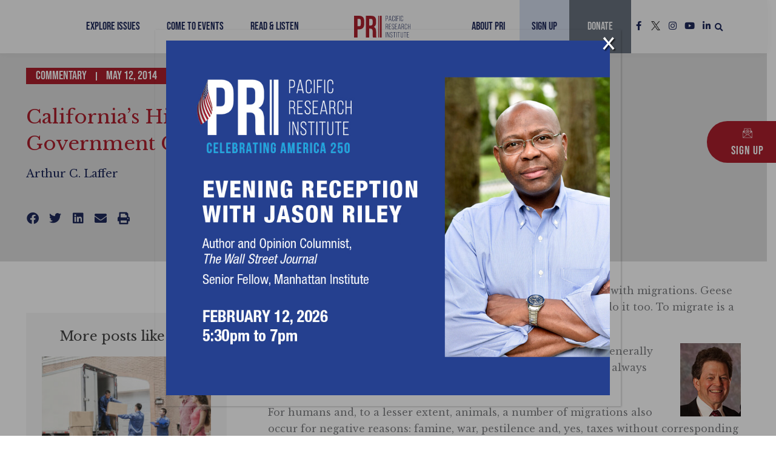

--- FILE ---
content_type: text/html; charset=UTF-8
request_url: https://www.pacificresearch.org/californias-high-tax-big-government-comedown/
body_size: 52844
content:
<!DOCTYPE html>
<html lang="en-US">
<head>
<meta charset="UTF-8">
<meta name="viewport" content="width=device-width, initial-scale=1">
<link rel="profile" href="https://gmpg.org/xfn/11">

<meta name='robots' content='index, follow, max-image-preview:large, max-snippet:-1, max-video-preview:-1' />

	<title>California&#8217;s High-Tax, Big-Government Comedown - Pacific Research Institute</title>
	<link rel="canonical" href="https://www.pacificresearch.org/californias-high-tax-big-government-comedown/" />
	<meta property="og:locale" content="en_US" />
	<meta property="og:type" content="article" />
	<meta property="og:title" content="California&#8217;s High-Tax, Big-Government Comedown" />
	<meta property="og:description" content="Anyone who has ever watched Animal Planet should be familiar with migrations. Geese do it, wildebeests and whales do it, turtles do it and, yes, people do it too. To migrate is a natural phenomenon. What&#8217;s interesting about most migrations is their purposes are generally positive: sex, food, sun and other such motivations. &#8220;The grass [&hellip;]" />
	<meta property="og:url" content="https://www.pacificresearch.org/californias-high-tax-big-government-comedown/" />
	<meta property="og:site_name" content="Pacific Research Institute" />
	<meta property="article:published_time" content="2014-05-12T14:48:57+00:00" />
	<meta property="article:modified_time" content="2022-08-26T19:57:25+00:00" />
	<meta property="og:image" content="https://www.pacificresearch.org/wp-content/uploads/2022/03/070320221646628453.jpeg" />
	<meta name="author" content="Arthur C. Laffer" />
	<meta name="twitter:card" content="summary_large_image" />
	<meta name="twitter:label1" content="Written by" />
	<meta name="twitter:data1" content="Arthur C. Laffer" />
	<meta name="twitter:label2" content="Est. reading time" />
	<meta name="twitter:data2" content="9 minutes" />
	<script type="application/ld+json" class="yoast-schema-graph">{"@context":"https://schema.org","@graph":[{"@type":"Article","@id":"https://www.pacificresearch.org/californias-high-tax-big-government-comedown/#article","isPartOf":{"@id":"https://www.pacificresearch.org/californias-high-tax-big-government-comedown/"},"author":{"name":"Arthur C. Laffer","@id":"https://www.pacificresearch.org/#/schema/person/03a7165e73be917645537d07b7f17448"},"headline":"California&#8217;s High-Tax, Big-Government Comedown","datePublished":"2014-05-12T14:48:57+00:00","dateModified":"2022-08-26T19:57:25+00:00","mainEntityOfPage":{"@id":"https://www.pacificresearch.org/californias-high-tax-big-government-comedown/"},"wordCount":1756,"commentCount":0,"publisher":{"@id":"https://www.pacificresearch.org/#organization"},"image":{"@id":"https://www.pacificresearch.org/californias-high-tax-big-government-comedown/#primaryimage"},"thumbnailUrl":"https://www.pacificresearch.org/wp-content/uploads/2022/03/070320221646628453.jpeg","keywords":["Inflation","Outmigration"],"articleSection":["Business &amp; Economics","California","Gas Prices","Government Spending","Outmigration","Poverty"],"inLanguage":"en-US","potentialAction":[{"@type":"CommentAction","name":"Comment","target":["https://www.pacificresearch.org/californias-high-tax-big-government-comedown/#respond"]}]},{"@type":"WebPage","@id":"https://www.pacificresearch.org/californias-high-tax-big-government-comedown/","url":"https://www.pacificresearch.org/californias-high-tax-big-government-comedown/","name":"California&#8217;s High-Tax, Big-Government Comedown - Pacific Research Institute","isPartOf":{"@id":"https://www.pacificresearch.org/#website"},"primaryImageOfPage":{"@id":"https://www.pacificresearch.org/californias-high-tax-big-government-comedown/#primaryimage"},"image":{"@id":"https://www.pacificresearch.org/californias-high-tax-big-government-comedown/#primaryimage"},"thumbnailUrl":"https://www.pacificresearch.org/wp-content/uploads/2022/03/070320221646628453.jpeg","datePublished":"2014-05-12T14:48:57+00:00","dateModified":"2022-08-26T19:57:25+00:00","breadcrumb":{"@id":"https://www.pacificresearch.org/californias-high-tax-big-government-comedown/#breadcrumb"},"inLanguage":"en-US","potentialAction":[{"@type":"ReadAction","target":["https://www.pacificresearch.org/californias-high-tax-big-government-comedown/"]}]},{"@type":"ImageObject","inLanguage":"en-US","@id":"https://www.pacificresearch.org/californias-high-tax-big-government-comedown/#primaryimage","url":"https://www.pacificresearch.org/wp-content/uploads/2022/03/070320221646628453.jpeg","contentUrl":"https://www.pacificresearch.org/wp-content/uploads/2022/03/070320221646628453.jpeg","width":100,"height":121,"caption":"070320221646628453"},{"@type":"BreadcrumbList","@id":"https://www.pacificresearch.org/californias-high-tax-big-government-comedown/#breadcrumb","itemListElement":[{"@type":"ListItem","position":1,"name":"Home","item":"https://www.pacificresearch.org/"},{"@type":"ListItem","position":2,"name":"California&#8217;s High-Tax, Big-Government Comedown"}]},{"@type":"WebSite","@id":"https://www.pacificresearch.org/#website","url":"https://www.pacificresearch.org/","name":"Pacific Research Institute","description":"","publisher":{"@id":"https://www.pacificresearch.org/#organization"},"potentialAction":[{"@type":"SearchAction","target":{"@type":"EntryPoint","urlTemplate":"https://www.pacificresearch.org/?s={search_term_string}"},"query-input":{"@type":"PropertyValueSpecification","valueRequired":true,"valueName":"search_term_string"}}],"inLanguage":"en-US"},{"@type":"Organization","@id":"https://www.pacificresearch.org/#organization","name":"Pacific Research Institute","url":"https://www.pacificresearch.org/","logo":{"@type":"ImageObject","inLanguage":"en-US","@id":"https://www.pacificresearch.org/#/schema/logo/image/","url":"https://www.pacificresearch.org/wp-content/uploads/2022/04/PRI_logo_color.svg","contentUrl":"https://www.pacificresearch.org/wp-content/uploads/2022/04/PRI_logo_color.svg","width":432,"height":167,"caption":"Pacific Research Institute"},"image":{"@id":"https://www.pacificresearch.org/#/schema/logo/image/"}},{"@type":"Person","@id":"https://www.pacificresearch.org/#/schema/person/03a7165e73be917645537d07b7f17448","name":"Arthur C. Laffer","image":{"@type":"ImageObject","inLanguage":"en-US","@id":"https://www.pacificresearch.org/#/schema/person/image/","url":"https://secure.gravatar.com/avatar/082fc845898e3792a650e9aa7102379011a538b0f1b74846b40ee9073821d36c?s=96&d=mm&r=g","contentUrl":"https://secure.gravatar.com/avatar/082fc845898e3792a650e9aa7102379011a538b0f1b74846b40ee9073821d36c?s=96&d=mm&r=g","caption":"Arthur C. Laffer"},"sameAs":["https://www.pacificresearch.org"],"url":"https://www.pacificresearch.org/author/arthur-c-laffer/"}]}</script>


<link rel='dns-prefetch' href='//fonts.googleapis.com' />
<link rel='dns-prefetch' href='//maxcdn.bootstrapcdn.com' />
<link rel="alternate" type="application/rss+xml" title="Pacific Research Institute &raquo; Feed" href="https://www.pacificresearch.org/feed/" />
<link rel="alternate" type="application/rss+xml" title="Pacific Research Institute &raquo; Comments Feed" href="https://www.pacificresearch.org/comments/feed/" />
<link rel="alternate" title="oEmbed (JSON)" type="application/json+oembed" href="https://www.pacificresearch.org/wp-json/oembed/1.0/embed?url=https%3A%2F%2Fwww.pacificresearch.org%2Fcalifornias-high-tax-big-government-comedown%2F" />
<link rel="alternate" title="oEmbed (XML)" type="text/xml+oembed" href="https://www.pacificresearch.org/wp-json/oembed/1.0/embed?url=https%3A%2F%2Fwww.pacificresearch.org%2Fcalifornias-high-tax-big-government-comedown%2F&#038;format=xml" />
<style id='wp-img-auto-sizes-contain-inline-css'>
img:is([sizes=auto i],[sizes^="auto," i]){contain-intrinsic-size:3000px 1500px}
/*# sourceURL=wp-img-auto-sizes-contain-inline-css */
</style>
<style id='cf-frontend-style-inline-css'>
@font-face {
	font-family: 'Fulbo Argenta';
	font-weight: 400;
	src: url('https://www.pacificresearch.org/wp-content/uploads/2024/08/fulbo-argenta-webfont.woff') format('woff');
}
/*# sourceURL=cf-frontend-style-inline-css */
</style>
<link rel='stylesheet' id='astra-theme-css-css' href='https://www.pacificresearch.org/wp-content/themes/astra/assets/css/minified/main.min.css?ver=4.11.18' media='all' />
<style id='astra-theme-css-inline-css'>
.ast-no-sidebar .entry-content .alignfull {margin-left: calc( -50vw + 50%);margin-right: calc( -50vw + 50%);max-width: 100vw;width: 100vw;}.ast-no-sidebar .entry-content .alignwide {margin-left: calc(-41vw + 50%);margin-right: calc(-41vw + 50%);max-width: unset;width: unset;}.ast-no-sidebar .entry-content .alignfull .alignfull,.ast-no-sidebar .entry-content .alignfull .alignwide,.ast-no-sidebar .entry-content .alignwide .alignfull,.ast-no-sidebar .entry-content .alignwide .alignwide,.ast-no-sidebar .entry-content .wp-block-column .alignfull,.ast-no-sidebar .entry-content .wp-block-column .alignwide{width: 100%;margin-left: auto;margin-right: auto;}.wp-block-gallery,.blocks-gallery-grid {margin: 0;}.wp-block-separator {max-width: 100px;}.wp-block-separator.is-style-wide,.wp-block-separator.is-style-dots {max-width: none;}.entry-content .has-2-columns .wp-block-column:first-child {padding-right: 10px;}.entry-content .has-2-columns .wp-block-column:last-child {padding-left: 10px;}@media (max-width: 782px) {.entry-content .wp-block-columns .wp-block-column {flex-basis: 100%;}.entry-content .has-2-columns .wp-block-column:first-child {padding-right: 0;}.entry-content .has-2-columns .wp-block-column:last-child {padding-left: 0;}}body .entry-content .wp-block-latest-posts {margin-left: 0;}body .entry-content .wp-block-latest-posts li {list-style: none;}.ast-no-sidebar .ast-container .entry-content .wp-block-latest-posts {margin-left: 0;}.ast-header-break-point .entry-content .alignwide {margin-left: auto;margin-right: auto;}.entry-content .blocks-gallery-item img {margin-bottom: auto;}.wp-block-pullquote {border-top: 4px solid #555d66;border-bottom: 4px solid #555d66;color: #40464d;}:root{--ast-post-nav-space:0;--ast-container-default-xlg-padding:6.67em;--ast-container-default-lg-padding:5.67em;--ast-container-default-slg-padding:4.34em;--ast-container-default-md-padding:3.34em;--ast-container-default-sm-padding:6.67em;--ast-container-default-xs-padding:2.4em;--ast-container-default-xxs-padding:1.4em;--ast-code-block-background:#EEEEEE;--ast-comment-inputs-background:#FAFAFA;--ast-normal-container-width:1200px;--ast-narrow-container-width:750px;--ast-blog-title-font-weight:normal;--ast-blog-meta-weight:inherit;--ast-global-color-primary:var(--ast-global-color-5);--ast-global-color-secondary:var(--ast-global-color-4);--ast-global-color-alternate-background:var(--ast-global-color-7);--ast-global-color-subtle-background:var(--ast-global-color-6);--ast-bg-style-guide:var( --ast-global-color-secondary,--ast-global-color-5 );--ast-shadow-style-guide:0px 0px 4px 0 #00000057;--ast-global-dark-bg-style:#fff;--ast-global-dark-lfs:#fbfbfb;--ast-widget-bg-color:#fafafa;--ast-wc-container-head-bg-color:#fbfbfb;--ast-title-layout-bg:#eeeeee;--ast-search-border-color:#e7e7e7;--ast-lifter-hover-bg:#e6e6e6;--ast-gallery-block-color:#000;--srfm-color-input-label:var(--ast-global-color-2);}html{font-size:100%;}a,.page-title{color:var(--ast-global-color-1);}a:hover,a:focus{color:var(--ast-global-color-2);}body,button,input,select,textarea,.ast-button,.ast-custom-button{font-family:'Libre Baskerville',serif;font-weight:400;font-size:16px;font-size:1rem;line-height:var(--ast-body-line-height,1.7em);}blockquote{color:var(--ast-global-color-8);}p,.entry-content p{margin-bottom:1.2em;}h1,h2,h3,h4,h5,h6,.entry-content :where(h1,h2,h3,h4,h5,h6),.site-title,.site-title a{font-family:'Heebo',sans-serif;font-weight:700;line-height:1.25em;}.site-title{font-size:35px;font-size:2.1875rem;display:none;}header .custom-logo-link img{max-width:200px;width:200px;}.astra-logo-svg{width:200px;}.site-header .site-description{font-size:15px;font-size:0.9375rem;display:none;}.entry-title{font-size:26px;font-size:1.625rem;}.archive .ast-article-post .ast-article-inner,.blog .ast-article-post .ast-article-inner,.archive .ast-article-post .ast-article-inner:hover,.blog .ast-article-post .ast-article-inner:hover{overflow:hidden;}h1,.entry-content :where(h1){font-size:48px;font-size:3rem;font-weight:700;font-family:'Heebo',sans-serif;line-height:1.4em;}h2,.entry-content :where(h2){font-size:52px;font-size:3.25rem;font-weight:400;font-family:'Bebas Neue',display;line-height:1.3em;}h3,.entry-content :where(h3){font-size:36px;font-size:2.25rem;font-weight:600;font-family:'Heebo',sans-serif;line-height:1.2em;}h4,.entry-content :where(h4){font-size:25px;font-size:1.5625rem;line-height:1.3em;font-weight:700;font-family:'Heebo',sans-serif;}h5,.entry-content :where(h5){font-size:20px;font-size:1.25rem;line-height:1.2em;font-weight:700;font-family:'Heebo',sans-serif;}h6,.entry-content :where(h6){font-size:12px;font-size:0.75rem;line-height:1.25em;font-weight:600;font-family:'Heebo',sans-serif;}::selection{background-color:var(--ast-global-color-0);color:#ffffff;}body,h1,h2,h3,h4,h5,h6,.entry-title a,.entry-content :where(h1,h2,h3,h4,h5,h6){color:var(--ast-global-color-8);}.tagcloud a:hover,.tagcloud a:focus,.tagcloud a.current-item{color:#ffffff;border-color:var(--ast-global-color-1);background-color:var(--ast-global-color-1);}input:focus,input[type="text"]:focus,input[type="email"]:focus,input[type="url"]:focus,input[type="password"]:focus,input[type="reset"]:focus,input[type="search"]:focus,textarea:focus{border-color:var(--ast-global-color-1);}input[type="radio"]:checked,input[type=reset],input[type="checkbox"]:checked,input[type="checkbox"]:hover:checked,input[type="checkbox"]:focus:checked,input[type=range]::-webkit-slider-thumb{border-color:var(--ast-global-color-1);background-color:var(--ast-global-color-1);box-shadow:none;}.site-footer a:hover + .post-count,.site-footer a:focus + .post-count{background:var(--ast-global-color-1);border-color:var(--ast-global-color-1);}.single .nav-links .nav-previous,.single .nav-links .nav-next{color:var(--ast-global-color-1);}.entry-meta,.entry-meta *{line-height:1.45;color:var(--ast-global-color-1);}.entry-meta a:not(.ast-button):hover,.entry-meta a:not(.ast-button):hover *,.entry-meta a:not(.ast-button):focus,.entry-meta a:not(.ast-button):focus *,.page-links > .page-link,.page-links .page-link:hover,.post-navigation a:hover{color:var(--ast-global-color-2);}#cat option,.secondary .calendar_wrap thead a,.secondary .calendar_wrap thead a:visited{color:var(--ast-global-color-1);}.secondary .calendar_wrap #today,.ast-progress-val span{background:var(--ast-global-color-1);}.secondary a:hover + .post-count,.secondary a:focus + .post-count{background:var(--ast-global-color-1);border-color:var(--ast-global-color-1);}.calendar_wrap #today > a{color:#ffffff;}.page-links .page-link,.single .post-navigation a{color:var(--ast-global-color-1);}.ast-search-menu-icon .search-form button.search-submit{padding:0 4px;}.ast-search-menu-icon form.search-form{padding-right:0;}.ast-search-menu-icon.slide-search input.search-field{width:0;}.ast-header-search .ast-search-menu-icon.ast-dropdown-active .search-form,.ast-header-search .ast-search-menu-icon.ast-dropdown-active .search-field:focus{transition:all 0.2s;}.search-form input.search-field:focus{outline:none;}.ast-archive-title{color:var(--ast-global-color-0);}.widget-title,.widget .wp-block-heading{font-size:22px;font-size:1.375rem;color:var(--ast-global-color-0);}.single .ast-author-details .author-title{color:var(--ast-global-color-2);}.ast-search-menu-icon.slide-search a:focus-visible:focus-visible,.astra-search-icon:focus-visible,#close:focus-visible,a:focus-visible,.ast-menu-toggle:focus-visible,.site .skip-link:focus-visible,.wp-block-loginout input:focus-visible,.wp-block-search.wp-block-search__button-inside .wp-block-search__inside-wrapper,.ast-header-navigation-arrow:focus-visible,.ast-orders-table__row .ast-orders-table__cell:focus-visible,a#ast-apply-coupon:focus-visible,#ast-apply-coupon:focus-visible,#close:focus-visible,.button.search-submit:focus-visible,#search_submit:focus,.normal-search:focus-visible,.ast-header-account-wrap:focus-visible,.astra-cart-drawer-close:focus,.ast-single-variation:focus,.ast-button:focus{outline-style:dotted;outline-color:inherit;outline-width:thin;}input:focus,input[type="text"]:focus,input[type="email"]:focus,input[type="url"]:focus,input[type="password"]:focus,input[type="reset"]:focus,input[type="search"]:focus,input[type="number"]:focus,textarea:focus,.wp-block-search__input:focus,[data-section="section-header-mobile-trigger"] .ast-button-wrap .ast-mobile-menu-trigger-minimal:focus,.ast-mobile-popup-drawer.active .menu-toggle-close:focus,#ast-scroll-top:focus,#coupon_code:focus,#ast-coupon-code:focus{border-style:dotted;border-color:inherit;border-width:thin;}input{outline:none;}.ast-logo-title-inline .site-logo-img{padding-right:1em;}.site-logo-img img{ transition:all 0.2s linear;}body .ast-oembed-container *{position:absolute;top:0;width:100%;height:100%;left:0;}body .wp-block-embed-pocket-casts .ast-oembed-container *{position:unset;}.ast-single-post-featured-section + article {margin-top: 2em;}.site-content .ast-single-post-featured-section img {width: 100%;overflow: hidden;object-fit: cover;}.site > .ast-single-related-posts-container {margin-top: 0;}@media (min-width: 922px) {.ast-desktop .ast-container--narrow {max-width: var(--ast-narrow-container-width);margin: 0 auto;}}.ast-page-builder-template .hentry {margin: 0;}.ast-page-builder-template .site-content > .ast-container {max-width: 100%;padding: 0;}.ast-page-builder-template .site .site-content #primary {padding: 0;margin: 0;}.ast-page-builder-template .no-results {text-align: center;margin: 4em auto;}.ast-page-builder-template .ast-pagination {padding: 2em;}.ast-page-builder-template .entry-header.ast-no-title.ast-no-thumbnail {margin-top: 0;}.ast-page-builder-template .entry-header.ast-header-without-markup {margin-top: 0;margin-bottom: 0;}.ast-page-builder-template .entry-header.ast-no-title.ast-no-meta {margin-bottom: 0;}.ast-page-builder-template.single .post-navigation {padding-bottom: 2em;}.ast-page-builder-template.single-post .site-content > .ast-container {max-width: 100%;}.ast-page-builder-template .entry-header {margin-top: 4em;margin-left: auto;margin-right: auto;padding-left: 20px;padding-right: 20px;}.single.ast-page-builder-template .entry-header {padding-left: 20px;padding-right: 20px;}.ast-page-builder-template .ast-archive-description {margin: 4em auto 0;padding-left: 20px;padding-right: 20px;}@media (max-width:921.9px){#ast-desktop-header{display:none;}}@media (min-width:922px){#ast-mobile-header{display:none;}}@media( max-width: 420px ) {.single .nav-links .nav-previous,.single .nav-links .nav-next {width: 100%;text-align: center;}}.wp-block-buttons.aligncenter{justify-content:center;}@media (max-width:921px){.ast-theme-transparent-header #primary,.ast-theme-transparent-header #secondary{padding:0;}}@media (max-width:921px){.ast-plain-container.ast-no-sidebar #primary{padding:0;}}.ast-plain-container.ast-no-sidebar #primary{margin-top:0;margin-bottom:0;}@media (min-width:1200px){.wp-block-group .has-background{padding:20px;}}@media (min-width:1200px){.wp-block-cover-image.alignwide .wp-block-cover__inner-container,.wp-block-cover.alignwide .wp-block-cover__inner-container,.wp-block-cover-image.alignfull .wp-block-cover__inner-container,.wp-block-cover.alignfull .wp-block-cover__inner-container{width:100%;}}.wp-block-columns{margin-bottom:unset;}.wp-block-image.size-full{margin:2rem 0;}.wp-block-separator.has-background{padding:0;}.wp-block-gallery{margin-bottom:1.6em;}.wp-block-group{padding-top:4em;padding-bottom:4em;}.wp-block-group__inner-container .wp-block-columns:last-child,.wp-block-group__inner-container :last-child,.wp-block-table table{margin-bottom:0;}.blocks-gallery-grid{width:100%;}.wp-block-navigation-link__content{padding:5px 0;}.wp-block-group .wp-block-group .has-text-align-center,.wp-block-group .wp-block-column .has-text-align-center{max-width:100%;}.has-text-align-center{margin:0 auto;}@media (max-width:1200px){.wp-block-group{padding:3em;}.wp-block-group .wp-block-group{padding:1.5em;}.wp-block-columns,.wp-block-column{margin:1rem 0;}}@media (min-width:921px){.wp-block-columns .wp-block-group{padding:2em;}}@media (max-width:544px){.wp-block-cover-image .wp-block-cover__inner-container,.wp-block-cover .wp-block-cover__inner-container{width:unset;}.wp-block-cover,.wp-block-cover-image{padding:2em 0;}.wp-block-group,.wp-block-cover{padding:2em;}.wp-block-media-text__media img,.wp-block-media-text__media video{width:unset;max-width:100%;}.wp-block-media-text.has-background .wp-block-media-text__content{padding:1em;}}.wp-block-image.aligncenter{margin-left:auto;margin-right:auto;}.wp-block-table.aligncenter{margin-left:auto;margin-right:auto;}@media (min-width:544px){.entry-content .wp-block-media-text.has-media-on-the-right .wp-block-media-text__content{padding:0 8% 0 0;}.entry-content .wp-block-media-text .wp-block-media-text__content{padding:0 0 0 8%;}.ast-plain-container .site-content .entry-content .has-custom-content-position.is-position-bottom-left > *,.ast-plain-container .site-content .entry-content .has-custom-content-position.is-position-bottom-right > *,.ast-plain-container .site-content .entry-content .has-custom-content-position.is-position-top-left > *,.ast-plain-container .site-content .entry-content .has-custom-content-position.is-position-top-right > *,.ast-plain-container .site-content .entry-content .has-custom-content-position.is-position-center-right > *,.ast-plain-container .site-content .entry-content .has-custom-content-position.is-position-center-left > *{margin:0;}}@media (max-width:544px){.entry-content .wp-block-media-text .wp-block-media-text__content{padding:8% 0;}.wp-block-media-text .wp-block-media-text__media img{width:auto;max-width:100%;}}.wp-block-button.is-style-outline .wp-block-button__link{border-color:var(--ast-global-color-0);}div.wp-block-button.is-style-outline > .wp-block-button__link:not(.has-text-color),div.wp-block-button.wp-block-button__link.is-style-outline:not(.has-text-color){color:var(--ast-global-color-0);}.wp-block-button.is-style-outline .wp-block-button__link:hover,.wp-block-buttons .wp-block-button.is-style-outline .wp-block-button__link:focus,.wp-block-buttons .wp-block-button.is-style-outline > .wp-block-button__link:not(.has-text-color):hover,.wp-block-buttons .wp-block-button.wp-block-button__link.is-style-outline:not(.has-text-color):hover{color:var(--ast-global-color-6);background-color:var(--ast-global-color-8);border-color:var(--ast-global-color-8);}.post-page-numbers.current .page-link,.ast-pagination .page-numbers.current{color:#ffffff;border-color:var(--ast-global-color-0);background-color:var(--ast-global-color-0);}@media (min-width:544px){.entry-content > .alignleft{margin-right:20px;}.entry-content > .alignright{margin-left:20px;}}.wp-block-button.is-style-outline .wp-block-button__link.wp-element-button,.ast-outline-button{border-color:var(--ast-global-color-0);font-family:'Bebas Neue',display;font-weight:400;font-size:20px;font-size:1.25rem;line-height:1em;border-top-left-radius:0;border-top-right-radius:0;border-bottom-right-radius:0;border-bottom-left-radius:0;}.wp-block-buttons .wp-block-button.is-style-outline > .wp-block-button__link:not(.has-text-color),.wp-block-buttons .wp-block-button.wp-block-button__link.is-style-outline:not(.has-text-color),.ast-outline-button{color:var(--ast-global-color-0);}.wp-block-button.is-style-outline .wp-block-button__link:hover,.wp-block-buttons .wp-block-button.is-style-outline .wp-block-button__link:focus,.wp-block-buttons .wp-block-button.is-style-outline > .wp-block-button__link:not(.has-text-color):hover,.wp-block-buttons .wp-block-button.wp-block-button__link.is-style-outline:not(.has-text-color):hover,.ast-outline-button:hover,.ast-outline-button:focus,.wp-block-uagb-buttons-child .uagb-buttons-repeater.ast-outline-button:hover,.wp-block-uagb-buttons-child .uagb-buttons-repeater.ast-outline-button:focus{color:var(--ast-global-color-6);background-color:var(--ast-global-color-8);border-color:var(--ast-global-color-8);}.wp-block-button .wp-block-button__link.wp-element-button.is-style-outline:not(.has-background),.wp-block-button.is-style-outline>.wp-block-button__link.wp-element-button:not(.has-background),.ast-outline-button{background-color:var(--ast-global-color-0);}.entry-content[data-ast-blocks-layout] > figure{margin-bottom:1em;}h1.widget-title{font-weight:700;}h2.widget-title{font-weight:400;}h3.widget-title{font-weight:600;}.elementor-widget-container .elementor-loop-container .e-loop-item[data-elementor-type="loop-item"]{width:100%;}@media (max-width:921px){.ast-left-sidebar #content > .ast-container{display:flex;flex-direction:column-reverse;width:100%;}.ast-separate-container .ast-article-post,.ast-separate-container .ast-article-single{padding:1.5em 2.14em;}.ast-author-box img.avatar{margin:20px 0 0 0;}}@media (min-width:922px){.ast-separate-container.ast-right-sidebar #primary,.ast-separate-container.ast-left-sidebar #primary{border:0;}.search-no-results.ast-separate-container #primary{margin-bottom:4em;}}.elementor-widget-button .elementor-button{border-style:solid;text-decoration:none;border-top-width:0;border-right-width:0;border-left-width:0;border-bottom-width:0;}body .elementor-button.elementor-size-sm,body .elementor-button.elementor-size-xs,body .elementor-button.elementor-size-md,body .elementor-button.elementor-size-lg,body .elementor-button.elementor-size-xl,body .elementor-button{border-top-left-radius:0;border-top-right-radius:0;border-bottom-right-radius:0;border-bottom-left-radius:0;padding-top:12px;padding-right:20px;padding-bottom:12px;padding-left:20px;}@media (max-width:921px){.elementor-widget-button .elementor-button.elementor-size-sm,.elementor-widget-button .elementor-button.elementor-size-xs,.elementor-widget-button .elementor-button.elementor-size-md,.elementor-widget-button .elementor-button.elementor-size-lg,.elementor-widget-button .elementor-button.elementor-size-xl,.elementor-widget-button .elementor-button{padding-top:14px;padding-right:28px;padding-bottom:14px;padding-left:28px;}}@media (max-width:544px){.elementor-widget-button .elementor-button.elementor-size-sm,.elementor-widget-button .elementor-button.elementor-size-xs,.elementor-widget-button .elementor-button.elementor-size-md,.elementor-widget-button .elementor-button.elementor-size-lg,.elementor-widget-button .elementor-button.elementor-size-xl,.elementor-widget-button .elementor-button{padding-top:12px;padding-right:24px;padding-bottom:12px;padding-left:24px;}}.elementor-widget-button .elementor-button{border-color:var(--ast-global-color-0);background-color:var(--ast-global-color-0);}.elementor-widget-button .elementor-button:hover,.elementor-widget-button .elementor-button:focus{color:var(--ast-global-color-6);background-color:var(--ast-global-color-8);border-color:var(--ast-global-color-8);}.wp-block-button .wp-block-button__link ,.elementor-widget-button .elementor-button,.elementor-widget-button .elementor-button:visited{color:var(--ast-global-color-6);}.elementor-widget-button .elementor-button{font-family:'Bebas Neue',display;font-weight:400;font-size:20px;font-size:1.25rem;line-height:1em;letter-spacing:1px;}body .elementor-button.elementor-size-sm,body .elementor-button.elementor-size-xs,body .elementor-button.elementor-size-md,body .elementor-button.elementor-size-lg,body .elementor-button.elementor-size-xl,body .elementor-button{font-size:20px;font-size:1.25rem;}.wp-block-button .wp-block-button__link:hover,.wp-block-button .wp-block-button__link:focus{color:var(--ast-global-color-6);background-color:var(--ast-global-color-8);border-color:var(--ast-global-color-8);}.elementor-widget-heading h1.elementor-heading-title{line-height:1.4em;}.elementor-widget-heading h2.elementor-heading-title{line-height:1.3em;}.elementor-widget-heading h3.elementor-heading-title{line-height:1.2em;}.elementor-widget-heading h4.elementor-heading-title{line-height:1.3em;}.elementor-widget-heading h5.elementor-heading-title{line-height:1.2em;}.elementor-widget-heading h6.elementor-heading-title{line-height:1.25em;}.wp-block-button .wp-block-button__link{border-color:var(--ast-global-color-0);background-color:var(--ast-global-color-0);color:var(--ast-global-color-6);font-family:'Bebas Neue',display;font-weight:400;line-height:1em;letter-spacing:1px;font-size:20px;font-size:1.25rem;border-top-left-radius:0;border-top-right-radius:0;border-bottom-right-radius:0;border-bottom-left-radius:0;padding-top:12px;padding-right:20px;padding-bottom:12px;padding-left:20px;}@media (max-width:921px){.wp-block-button .wp-block-button__link{padding-top:14px;padding-right:28px;padding-bottom:14px;padding-left:28px;}}@media (max-width:544px){.wp-block-button .wp-block-button__link{padding-top:12px;padding-right:24px;padding-bottom:12px;padding-left:24px;}}.menu-toggle,button,.ast-button,.ast-custom-button,.button,input#submit,input[type="button"],input[type="submit"],input[type="reset"],form[CLASS*="wp-block-search__"].wp-block-search .wp-block-search__inside-wrapper .wp-block-search__button,body .wp-block-file .wp-block-file__button{border-style:solid;border-top-width:0;border-right-width:0;border-left-width:0;border-bottom-width:0;color:var(--ast-global-color-6);border-color:var(--ast-global-color-0);background-color:var(--ast-global-color-0);padding-top:12px;padding-right:20px;padding-bottom:12px;padding-left:20px;font-family:'Bebas Neue',display;font-weight:400;font-size:20px;font-size:1.25rem;line-height:1em;letter-spacing:1px;border-top-left-radius:0;border-top-right-radius:0;border-bottom-right-radius:0;border-bottom-left-radius:0;}button:focus,.menu-toggle:hover,button:hover,.ast-button:hover,.ast-custom-button:hover .button:hover,.ast-custom-button:hover ,input[type=reset]:hover,input[type=reset]:focus,input#submit:hover,input#submit:focus,input[type="button"]:hover,input[type="button"]:focus,input[type="submit"]:hover,input[type="submit"]:focus,form[CLASS*="wp-block-search__"].wp-block-search .wp-block-search__inside-wrapper .wp-block-search__button:hover,form[CLASS*="wp-block-search__"].wp-block-search .wp-block-search__inside-wrapper .wp-block-search__button:focus,body .wp-block-file .wp-block-file__button:hover,body .wp-block-file .wp-block-file__button:focus{color:var(--ast-global-color-6);background-color:var(--ast-global-color-8);border-color:var(--ast-global-color-8);}@media (max-width:921px){.menu-toggle,button,.ast-button,.ast-custom-button,.button,input#submit,input[type="button"],input[type="submit"],input[type="reset"],form[CLASS*="wp-block-search__"].wp-block-search .wp-block-search__inside-wrapper .wp-block-search__button,body .wp-block-file .wp-block-file__button{padding-top:14px;padding-right:28px;padding-bottom:14px;padding-left:28px;}}@media (max-width:544px){.menu-toggle,button,.ast-button,.ast-custom-button,.button,input#submit,input[type="button"],input[type="submit"],input[type="reset"],form[CLASS*="wp-block-search__"].wp-block-search .wp-block-search__inside-wrapper .wp-block-search__button,body .wp-block-file .wp-block-file__button{padding-top:12px;padding-right:24px;padding-bottom:12px;padding-left:24px;}}@media (max-width:921px){.ast-mobile-header-stack .main-header-bar .ast-search-menu-icon{display:inline-block;}.ast-header-break-point.ast-header-custom-item-outside .ast-mobile-header-stack .main-header-bar .ast-search-icon{margin:0;}.ast-comment-avatar-wrap img{max-width:2.5em;}.ast-comment-meta{padding:0 1.8888em 1.3333em;}.ast-separate-container .ast-comment-list li.depth-1{padding:1.5em 2.14em;}.ast-separate-container .comment-respond{padding:2em 2.14em;}}@media (min-width:544px){.ast-container{max-width:100%;}}@media (max-width:544px){.ast-separate-container .ast-article-post,.ast-separate-container .ast-article-single,.ast-separate-container .comments-title,.ast-separate-container .ast-archive-description{padding:1.5em 1em;}.ast-separate-container #content .ast-container{padding-left:0.54em;padding-right:0.54em;}.ast-separate-container .ast-comment-list .bypostauthor{padding:.5em;}.ast-search-menu-icon.ast-dropdown-active .search-field{width:170px;}} #ast-mobile-header .ast-site-header-cart-li a{pointer-events:none;}body,.ast-separate-container{background-color:var(--ast-global-color-6);background-image:none;}.entry-content > .wp-block-group,.entry-content > .wp-block-media-text,.entry-content > .wp-block-cover,.entry-content > .wp-block-columns{max-width:58em;width:calc(100% - 4em);margin-left:auto;margin-right:auto;}.entry-content [class*="__inner-container"] > .alignfull{max-width:100%;margin-left:0;margin-right:0;}.entry-content [class*="__inner-container"] > *:not(.alignwide):not(.alignfull):not(.alignleft):not(.alignright){margin-left:auto;margin-right:auto;}.entry-content [class*="__inner-container"] > *:not(.alignwide):not(p):not(.alignfull):not(.alignleft):not(.alignright):not(.is-style-wide):not(iframe){max-width:50rem;width:100%;}@media (min-width:921px){.entry-content > .wp-block-group.alignwide.has-background,.entry-content > .wp-block-group.alignfull.has-background,.entry-content > .wp-block-cover.alignwide,.entry-content > .wp-block-cover.alignfull,.entry-content > .wp-block-columns.has-background.alignwide,.entry-content > .wp-block-columns.has-background.alignfull{margin-top:0;margin-bottom:0;padding:6em 4em;}.entry-content > .wp-block-columns.has-background{margin-bottom:0;}}@media (min-width:1200px){.entry-content .alignfull p{max-width:1200px;}.entry-content .alignfull{max-width:100%;width:100%;}.ast-page-builder-template .entry-content .alignwide,.entry-content [class*="__inner-container"] > .alignwide{max-width:1200px;margin-left:0;margin-right:0;}.entry-content .alignfull [class*="__inner-container"] > .alignwide{max-width:80rem;}}@media (min-width:545px){.site-main .entry-content > .alignwide{margin:0 auto;}.wp-block-group.has-background,.entry-content > .wp-block-cover,.entry-content > .wp-block-columns.has-background{padding:4em;margin-top:0;margin-bottom:0;}.entry-content .wp-block-media-text.alignfull .wp-block-media-text__content,.entry-content .wp-block-media-text.has-background .wp-block-media-text__content{padding:0 8%;}}@media (max-width:921px){.widget-title{font-size:20px;font-size:1.42857142857rem;}body,button,input,select,textarea,.ast-button,.ast-custom-button{font-size:14px;font-size:0.875rem;}#secondary,#secondary button,#secondary input,#secondary select,#secondary textarea{font-size:14px;font-size:0.875rem;}.site-title{display:block;}.site-header .site-description{display:none;}h1,.entry-content :where(h1){font-size:30px;}h2,.entry-content :where(h2){font-size:42px;}h3,.entry-content :where(h3){font-size:28px;}h4,.entry-content :where(h4){font-size:22px;font-size:1.375rem;}h5,.entry-content :where(h5){font-size:20px;font-size:1.25rem;}}@media (max-width:544px){.widget-title{font-size:20px;font-size:1.42857142857rem;}body,button,input,select,textarea,.ast-button,.ast-custom-button{font-size:14px;font-size:0.875rem;}#secondary,#secondary button,#secondary input,#secondary select,#secondary textarea{font-size:14px;font-size:0.875rem;}.site-title{display:block;}.site-header .site-description{display:none;}h1,.entry-content :where(h1){font-size:30px;}h2,.entry-content :where(h2){font-size:25px;}h3,.entry-content :where(h3){font-size:20px;}}@media (max-width:544px){html{font-size:100%;}}@media (min-width:922px){.ast-container{max-width:1240px;}}@media (min-width:922px){.site-content .ast-container{display:flex;}}@media (max-width:921px){.site-content .ast-container{flex-direction:column;}}@media (min-width:922px){.main-header-menu .sub-menu .menu-item.ast-left-align-sub-menu:hover > .sub-menu,.main-header-menu .sub-menu .menu-item.ast-left-align-sub-menu.focus > .sub-menu{margin-left:-0px;}}.site .comments-area{padding-bottom:3em;}.wp-block-search {margin-bottom: 20px;}.wp-block-site-tagline {margin-top: 20px;}form.wp-block-search .wp-block-search__input,.wp-block-search.wp-block-search__button-inside .wp-block-search__inside-wrapper {border-color: #eaeaea;background: #fafafa;}.wp-block-search.wp-block-search__button-inside .wp-block-search__inside-wrapper .wp-block-search__input:focus,.wp-block-loginout input:focus {outline: thin dotted;}.wp-block-loginout input:focus {border-color: transparent;} form.wp-block-search .wp-block-search__inside-wrapper .wp-block-search__input {padding: 12px;}form.wp-block-search .wp-block-search__button svg {fill: currentColor;width: 20px;height: 20px;}.wp-block-loginout p label {display: block;}.wp-block-loginout p:not(.login-remember):not(.login-submit) input {width: 100%;}.wp-block-loginout .login-remember input {width: 1.1rem;height: 1.1rem;margin: 0 5px 4px 0;vertical-align: middle;}.wp-block-file {display: flex;align-items: center;flex-wrap: wrap;justify-content: space-between;}.wp-block-pullquote {border: none;}.wp-block-pullquote blockquote::before {content: "\201D";font-family: "Helvetica",sans-serif;display: flex;transform: rotate( 180deg );font-size: 6rem;font-style: normal;line-height: 1;font-weight: bold;align-items: center;justify-content: center;}.has-text-align-right > blockquote::before {justify-content: flex-start;}.has-text-align-left > blockquote::before {justify-content: flex-end;}figure.wp-block-pullquote.is-style-solid-color blockquote {max-width: 100%;text-align: inherit;}blockquote {padding: 0 1.2em 1.2em;}.wp-block-button__link {border: 2px solid currentColor;}body .wp-block-file .wp-block-file__button {text-decoration: none;}ul.wp-block-categories-list.wp-block-categories,ul.wp-block-archives-list.wp-block-archives {list-style-type: none;}ul,ol {margin-left: 20px;}figure.alignright figcaption {text-align: right;}:root .has-ast-global-color-0-color{color:var(--ast-global-color-0);}:root .has-ast-global-color-0-background-color{background-color:var(--ast-global-color-0);}:root .wp-block-button .has-ast-global-color-0-color{color:var(--ast-global-color-0);}:root .wp-block-button .has-ast-global-color-0-background-color{background-color:var(--ast-global-color-0);}:root .has-ast-global-color-1-color{color:var(--ast-global-color-1);}:root .has-ast-global-color-1-background-color{background-color:var(--ast-global-color-1);}:root .wp-block-button .has-ast-global-color-1-color{color:var(--ast-global-color-1);}:root .wp-block-button .has-ast-global-color-1-background-color{background-color:var(--ast-global-color-1);}:root .has-ast-global-color-2-color{color:var(--ast-global-color-2);}:root .has-ast-global-color-2-background-color{background-color:var(--ast-global-color-2);}:root .wp-block-button .has-ast-global-color-2-color{color:var(--ast-global-color-2);}:root .wp-block-button .has-ast-global-color-2-background-color{background-color:var(--ast-global-color-2);}:root .has-ast-global-color-3-color{color:var(--ast-global-color-3);}:root .has-ast-global-color-3-background-color{background-color:var(--ast-global-color-3);}:root .wp-block-button .has-ast-global-color-3-color{color:var(--ast-global-color-3);}:root .wp-block-button .has-ast-global-color-3-background-color{background-color:var(--ast-global-color-3);}:root .has-ast-global-color-4-color{color:var(--ast-global-color-4);}:root .has-ast-global-color-4-background-color{background-color:var(--ast-global-color-4);}:root .wp-block-button .has-ast-global-color-4-color{color:var(--ast-global-color-4);}:root .wp-block-button .has-ast-global-color-4-background-color{background-color:var(--ast-global-color-4);}:root .has-ast-global-color-5-color{color:var(--ast-global-color-5);}:root .has-ast-global-color-5-background-color{background-color:var(--ast-global-color-5);}:root .wp-block-button .has-ast-global-color-5-color{color:var(--ast-global-color-5);}:root .wp-block-button .has-ast-global-color-5-background-color{background-color:var(--ast-global-color-5);}:root .has-ast-global-color-6-color{color:var(--ast-global-color-6);}:root .has-ast-global-color-6-background-color{background-color:var(--ast-global-color-6);}:root .wp-block-button .has-ast-global-color-6-color{color:var(--ast-global-color-6);}:root .wp-block-button .has-ast-global-color-6-background-color{background-color:var(--ast-global-color-6);}:root .has-ast-global-color-7-color{color:var(--ast-global-color-7);}:root .has-ast-global-color-7-background-color{background-color:var(--ast-global-color-7);}:root .wp-block-button .has-ast-global-color-7-color{color:var(--ast-global-color-7);}:root .wp-block-button .has-ast-global-color-7-background-color{background-color:var(--ast-global-color-7);}:root .has-ast-global-color-8-color{color:var(--ast-global-color-8);}:root .has-ast-global-color-8-background-color{background-color:var(--ast-global-color-8);}:root .wp-block-button .has-ast-global-color-8-color{color:var(--ast-global-color-8);}:root .wp-block-button .has-ast-global-color-8-background-color{background-color:var(--ast-global-color-8);}:root{--ast-global-color-0:#ac1f2d;--ast-global-color-1:#285a92;--ast-global-color-2:#1e295b;--ast-global-color-3:#556c3a;--ast-global-color-4:#f7941d;--ast-global-color-5:#ffcb05;--ast-global-color-6:#ffffff;--ast-global-color-7:#f5f5f5;--ast-global-color-8:#000000;}:root {--ast-border-color : #dddddd;}.ast-single-entry-banner {-js-display: flex;display: flex;flex-direction: column;justify-content: center;text-align: center;position: relative;background: var(--ast-title-layout-bg);}.ast-single-entry-banner[data-banner-layout="layout-1"] {max-width: 1200px;background: inherit;padding: 20px 0;}.ast-single-entry-banner[data-banner-width-type="custom"] {margin: 0 auto;width: 100%;}.ast-single-entry-banner + .site-content .entry-header {margin-bottom: 0;}.site .ast-author-avatar {--ast-author-avatar-size: ;}a.ast-underline-text {text-decoration: underline;}.ast-container > .ast-terms-link {position: relative;display: block;}a.ast-button.ast-badge-tax {padding: 4px 8px;border-radius: 3px;font-size: inherit;}header.entry-header{text-align:left;}header.entry-header > *:not(:last-child){margin-bottom:10px;}@media (max-width:921px){header.entry-header{text-align:left;}}@media (max-width:544px){header.entry-header{text-align:left;}}.ast-archive-entry-banner {-js-display: flex;display: flex;flex-direction: column;justify-content: center;text-align: center;position: relative;background: var(--ast-title-layout-bg);}.ast-archive-entry-banner[data-banner-width-type="custom"] {margin: 0 auto;width: 100%;}.ast-archive-entry-banner[data-banner-layout="layout-1"] {background: inherit;padding: 20px 0;text-align: left;}body.archive .ast-archive-description{max-width:1200px;width:100%;text-align:left;padding-top:3em;padding-right:3em;padding-bottom:3em;padding-left:3em;}body.archive .ast-archive-description .ast-archive-title,body.archive .ast-archive-description .ast-archive-title *{font-size:40px;font-size:2.5rem;}body.archive .ast-archive-description > *:not(:last-child){margin-bottom:10px;}@media (max-width:921px){body.archive .ast-archive-description{text-align:left;}}@media (max-width:544px){body.archive .ast-archive-description{text-align:left;}}.ast-breadcrumbs .trail-browse,.ast-breadcrumbs .trail-items,.ast-breadcrumbs .trail-items li{display:inline-block;margin:0;padding:0;border:none;background:inherit;text-indent:0;text-decoration:none;}.ast-breadcrumbs .trail-browse{font-size:inherit;font-style:inherit;font-weight:inherit;color:inherit;}.ast-breadcrumbs .trail-items{list-style:none;}.trail-items li::after{padding:0 0.3em;content:"\00bb";}.trail-items li:last-of-type::after{display:none;}h1,h2,h3,h4,h5,h6,.entry-content :where(h1,h2,h3,h4,h5,h6){color:var(--ast-global-color-0);}.entry-title a{color:var(--ast-global-color-0);}@media (max-width:921px){.ast-builder-grid-row-container.ast-builder-grid-row-tablet-3-firstrow .ast-builder-grid-row > *:first-child,.ast-builder-grid-row-container.ast-builder-grid-row-tablet-3-lastrow .ast-builder-grid-row > *:last-child{grid-column:1 / -1;}}@media (max-width:544px){.ast-builder-grid-row-container.ast-builder-grid-row-mobile-3-firstrow .ast-builder-grid-row > *:first-child,.ast-builder-grid-row-container.ast-builder-grid-row-mobile-3-lastrow .ast-builder-grid-row > *:last-child{grid-column:1 / -1;}}.ast-builder-layout-element[data-section="title_tagline"]{display:flex;}@media (max-width:921px){.ast-header-break-point .ast-builder-layout-element[data-section="title_tagline"]{display:flex;}}@media (max-width:544px){.ast-header-break-point .ast-builder-layout-element[data-section="title_tagline"]{display:flex;}}.ast-builder-menu-1{font-family:inherit;font-weight:inherit;}.ast-builder-menu-1 .sub-menu,.ast-builder-menu-1 .inline-on-mobile .sub-menu{border-top-width:2px;border-bottom-width:0;border-right-width:0;border-left-width:0;border-color:var(--ast-global-color-0);border-style:solid;}.ast-builder-menu-1 .sub-menu .sub-menu{top:-2px;}.ast-builder-menu-1 .main-header-menu > .menu-item > .sub-menu,.ast-builder-menu-1 .main-header-menu > .menu-item > .astra-full-megamenu-wrapper{margin-top:0;}.ast-desktop .ast-builder-menu-1 .main-header-menu > .menu-item > .sub-menu:before,.ast-desktop .ast-builder-menu-1 .main-header-menu > .menu-item > .astra-full-megamenu-wrapper:before{height:calc( 0px + 2px + 5px );}.ast-desktop .ast-builder-menu-1 .menu-item .sub-menu .menu-link{border-style:none;}@media (max-width:921px){.ast-header-break-point .ast-builder-menu-1 .menu-item.menu-item-has-children > .ast-menu-toggle{top:0;}.ast-builder-menu-1 .inline-on-mobile .menu-item.menu-item-has-children > .ast-menu-toggle{right:-15px;}.ast-builder-menu-1 .menu-item-has-children > .menu-link:after{content:unset;}.ast-builder-menu-1 .main-header-menu > .menu-item > .sub-menu,.ast-builder-menu-1 .main-header-menu > .menu-item > .astra-full-megamenu-wrapper{margin-top:0;}}@media (max-width:544px){.ast-header-break-point .ast-builder-menu-1 .menu-item.menu-item-has-children > .ast-menu-toggle{top:0;}.ast-builder-menu-1 .main-header-menu > .menu-item > .sub-menu,.ast-builder-menu-1 .main-header-menu > .menu-item > .astra-full-megamenu-wrapper{margin-top:0;}}.ast-builder-menu-1{display:flex;}@media (max-width:921px){.ast-header-break-point .ast-builder-menu-1{display:flex;}}@media (max-width:544px){.ast-header-break-point .ast-builder-menu-1{display:flex;}}.site-below-footer-wrap{padding-top:20px;padding-bottom:20px;}.site-below-footer-wrap[data-section="section-below-footer-builder"]{background-color:var( --ast-global-color-primary,--ast-global-color-4 );min-height:80px;border-style:solid;border-width:0px;border-top-width:1px;border-top-color:var(--ast-global-color-subtle-background,--ast-global-color-6);}.site-below-footer-wrap[data-section="section-below-footer-builder"] .ast-builder-grid-row{max-width:1200px;min-height:80px;margin-left:auto;margin-right:auto;}.site-below-footer-wrap[data-section="section-below-footer-builder"] .ast-builder-grid-row,.site-below-footer-wrap[data-section="section-below-footer-builder"] .site-footer-section{align-items:flex-start;}.site-below-footer-wrap[data-section="section-below-footer-builder"].ast-footer-row-inline .site-footer-section{display:flex;margin-bottom:0;}.ast-builder-grid-row-full .ast-builder-grid-row{grid-template-columns:1fr;}@media (max-width:921px){.site-below-footer-wrap[data-section="section-below-footer-builder"].ast-footer-row-tablet-inline .site-footer-section{display:flex;margin-bottom:0;}.site-below-footer-wrap[data-section="section-below-footer-builder"].ast-footer-row-tablet-stack .site-footer-section{display:block;margin-bottom:10px;}.ast-builder-grid-row-container.ast-builder-grid-row-tablet-full .ast-builder-grid-row{grid-template-columns:1fr;}}@media (max-width:544px){.site-below-footer-wrap[data-section="section-below-footer-builder"].ast-footer-row-mobile-inline .site-footer-section{display:flex;margin-bottom:0;}.site-below-footer-wrap[data-section="section-below-footer-builder"].ast-footer-row-mobile-stack .site-footer-section{display:block;margin-bottom:10px;}.ast-builder-grid-row-container.ast-builder-grid-row-mobile-full .ast-builder-grid-row{grid-template-columns:1fr;}}.site-below-footer-wrap[data-section="section-below-footer-builder"]{display:grid;}@media (max-width:921px){.ast-header-break-point .site-below-footer-wrap[data-section="section-below-footer-builder"]{display:grid;}}@media (max-width:544px){.ast-header-break-point .site-below-footer-wrap[data-section="section-below-footer-builder"]{display:grid;}}.ast-footer-copyright{text-align:center;}.ast-footer-copyright.site-footer-focus-item {color:var(--ast-global-color-8);}@media (max-width:921px){.ast-footer-copyright{text-align:center;}}@media (max-width:544px){.ast-footer-copyright{text-align:center;}}.ast-footer-copyright.ast-builder-layout-element{display:flex;}@media (max-width:921px){.ast-header-break-point .ast-footer-copyright.ast-builder-layout-element{display:flex;}}@media (max-width:544px){.ast-header-break-point .ast-footer-copyright.ast-builder-layout-element{display:flex;}}.footer-widget-area.widget-area.site-footer-focus-item{width:auto;}.ast-footer-row-inline .footer-widget-area.widget-area.site-footer-focus-item{width:100%;}.elementor-posts-container [CLASS*="ast-width-"]{width:100%;}.elementor-template-full-width .ast-container{display:block;}.elementor-screen-only,.screen-reader-text,.screen-reader-text span,.ui-helper-hidden-accessible{top:0 !important;}@media (max-width:544px){.elementor-element .elementor-wc-products .woocommerce[class*="columns-"] ul.products li.product{width:auto;margin:0;}.elementor-element .woocommerce .woocommerce-result-count{float:none;}}.ast-desktop .ast-mega-menu-enabled .ast-builder-menu-1 div:not( .astra-full-megamenu-wrapper) .sub-menu,.ast-builder-menu-1 .inline-on-mobile .sub-menu,.ast-desktop .ast-builder-menu-1 .astra-full-megamenu-wrapper,.ast-desktop .ast-builder-menu-1 .menu-item .sub-menu{box-shadow:0px 4px 10px -2px rgba(0,0,0,0.1);}.ast-desktop .ast-mobile-popup-drawer.active .ast-mobile-popup-inner{max-width:35%;}@media (max-width:921px){.ast-mobile-popup-drawer.active .ast-mobile-popup-inner{max-width:90%;}}@media (max-width:544px){.ast-mobile-popup-drawer.active .ast-mobile-popup-inner{max-width:90%;}}.ast-header-break-point .main-header-bar{border-bottom-width:1px;}@media (min-width:922px){.main-header-bar{border-bottom-width:1px;}}.main-header-menu .menu-item,#astra-footer-menu .menu-item,.main-header-bar .ast-masthead-custom-menu-items{-js-display:flex;display:flex;-webkit-box-pack:center;-webkit-justify-content:center;-moz-box-pack:center;-ms-flex-pack:center;justify-content:center;-webkit-box-orient:vertical;-webkit-box-direction:normal;-webkit-flex-direction:column;-moz-box-orient:vertical;-moz-box-direction:normal;-ms-flex-direction:column;flex-direction:column;}.main-header-menu > .menu-item > .menu-link,#astra-footer-menu > .menu-item > .menu-link{height:100%;-webkit-box-align:center;-webkit-align-items:center;-moz-box-align:center;-ms-flex-align:center;align-items:center;-js-display:flex;display:flex;}.ast-header-break-point .main-navigation ul .menu-item .menu-link .icon-arrow:first-of-type svg{top:.2em;margin-top:0px;margin-left:0px;width:.65em;transform:translate(0,-2px) rotateZ(270deg);}.ast-mobile-popup-content .ast-submenu-expanded > .ast-menu-toggle{transform:rotateX(180deg);overflow-y:auto;}@media (min-width:922px){.ast-builder-menu .main-navigation > ul > li:last-child a{margin-right:0;}}.ast-separate-container .ast-article-inner{background-color:var(--ast-global-color-6);background-image:none;}@media (max-width:921px){.ast-separate-container .ast-article-inner{background-color:var(--ast-global-color-5);background-image:none;}}@media (max-width:544px){.ast-separate-container .ast-article-inner{background-color:var(--ast-global-color-5);background-image:none;}}.ast-separate-container .ast-article-single:not(.ast-related-post),.ast-separate-container .error-404,.ast-separate-container .no-results,.single.ast-separate-container.ast-author-meta,.ast-separate-container .related-posts-title-wrapper,.ast-separate-container .comments-count-wrapper,.ast-box-layout.ast-plain-container .site-content,.ast-padded-layout.ast-plain-container .site-content,.ast-separate-container .ast-archive-description,.ast-separate-container .comments-area .comment-respond,.ast-separate-container .comments-area .ast-comment-list li,.ast-separate-container .comments-area .comments-title{background-color:var(--ast-global-color-6);background-image:none;}@media (max-width:921px){.ast-separate-container .ast-article-single:not(.ast-related-post),.ast-separate-container .error-404,.ast-separate-container .no-results,.single.ast-separate-container.ast-author-meta,.ast-separate-container .related-posts-title-wrapper,.ast-separate-container .comments-count-wrapper,.ast-box-layout.ast-plain-container .site-content,.ast-padded-layout.ast-plain-container .site-content,.ast-separate-container .ast-archive-description{background-color:var(--ast-global-color-5);background-image:none;}}@media (max-width:544px){.ast-separate-container .ast-article-single:not(.ast-related-post),.ast-separate-container .error-404,.ast-separate-container .no-results,.single.ast-separate-container.ast-author-meta,.ast-separate-container .related-posts-title-wrapper,.ast-separate-container .comments-count-wrapper,.ast-box-layout.ast-plain-container .site-content,.ast-padded-layout.ast-plain-container .site-content,.ast-separate-container .ast-archive-description{background-color:var(--ast-global-color-5);background-image:none;}}.ast-separate-container.ast-two-container #secondary .widget{background-color:var(--ast-global-color-6);background-image:none;}@media (max-width:921px){.ast-separate-container.ast-two-container #secondary .widget{background-color:var(--ast-global-color-5);background-image:none;}}@media (max-width:544px){.ast-separate-container.ast-two-container #secondary .widget{background-color:var(--ast-global-color-5);background-image:none;}}#ast-scroll-top {display: none;position: fixed;text-align: center;cursor: pointer;z-index: 99;width: 2.1em;height: 2.1em;line-height: 2.1;color: #ffffff;border-radius: 2px;content: "";outline: inherit;}@media (min-width: 769px) {#ast-scroll-top {content: "769";}}#ast-scroll-top .ast-icon.icon-arrow svg {margin-left: 0px;vertical-align: middle;transform: translate(0,-20%) rotate(180deg);width: 1.6em;}.ast-scroll-to-top-right {right: 30px;bottom: 30px;}.ast-scroll-to-top-left {left: 30px;bottom: 30px;}#ast-scroll-top{background-color:var(--ast-global-color-1);font-size:15px;}@media (max-width:921px){#ast-scroll-top .ast-icon.icon-arrow svg{width:1em;}}.ast-mobile-header-content > *,.ast-desktop-header-content > * {padding: 10px 0;height: auto;}.ast-mobile-header-content > *:first-child,.ast-desktop-header-content > *:first-child {padding-top: 10px;}.ast-mobile-header-content > .ast-builder-menu,.ast-desktop-header-content > .ast-builder-menu {padding-top: 0;}.ast-mobile-header-content > *:last-child,.ast-desktop-header-content > *:last-child {padding-bottom: 0;}.ast-mobile-header-content .ast-search-menu-icon.ast-inline-search label,.ast-desktop-header-content .ast-search-menu-icon.ast-inline-search label {width: 100%;}.ast-desktop-header-content .main-header-bar-navigation .ast-submenu-expanded > .ast-menu-toggle::before {transform: rotateX(180deg);}#ast-desktop-header .ast-desktop-header-content,.ast-mobile-header-content .ast-search-icon,.ast-desktop-header-content .ast-search-icon,.ast-mobile-header-wrap .ast-mobile-header-content,.ast-main-header-nav-open.ast-popup-nav-open .ast-mobile-header-wrap .ast-mobile-header-content,.ast-main-header-nav-open.ast-popup-nav-open .ast-desktop-header-content {display: none;}.ast-main-header-nav-open.ast-header-break-point #ast-desktop-header .ast-desktop-header-content,.ast-main-header-nav-open.ast-header-break-point .ast-mobile-header-wrap .ast-mobile-header-content {display: block;}.ast-desktop .ast-desktop-header-content .astra-menu-animation-slide-up > .menu-item > .sub-menu,.ast-desktop .ast-desktop-header-content .astra-menu-animation-slide-up > .menu-item .menu-item > .sub-menu,.ast-desktop .ast-desktop-header-content .astra-menu-animation-slide-down > .menu-item > .sub-menu,.ast-desktop .ast-desktop-header-content .astra-menu-animation-slide-down > .menu-item .menu-item > .sub-menu,.ast-desktop .ast-desktop-header-content .astra-menu-animation-fade > .menu-item > .sub-menu,.ast-desktop .ast-desktop-header-content .astra-menu-animation-fade > .menu-item .menu-item > .sub-menu {opacity: 1;visibility: visible;}.ast-hfb-header.ast-default-menu-enable.ast-header-break-point .ast-mobile-header-wrap .ast-mobile-header-content .main-header-bar-navigation {width: unset;margin: unset;}.ast-mobile-header-content.content-align-flex-end .main-header-bar-navigation .menu-item-has-children > .ast-menu-toggle,.ast-desktop-header-content.content-align-flex-end .main-header-bar-navigation .menu-item-has-children > .ast-menu-toggle {left: calc( 20px - 0.907em);right: auto;}.ast-mobile-header-content .ast-search-menu-icon,.ast-mobile-header-content .ast-search-menu-icon.slide-search,.ast-desktop-header-content .ast-search-menu-icon,.ast-desktop-header-content .ast-search-menu-icon.slide-search {width: 100%;position: relative;display: block;right: auto;transform: none;}.ast-mobile-header-content .ast-search-menu-icon.slide-search .search-form,.ast-mobile-header-content .ast-search-menu-icon .search-form,.ast-desktop-header-content .ast-search-menu-icon.slide-search .search-form,.ast-desktop-header-content .ast-search-menu-icon .search-form {right: 0;visibility: visible;opacity: 1;position: relative;top: auto;transform: none;padding: 0;display: block;overflow: hidden;}.ast-mobile-header-content .ast-search-menu-icon.ast-inline-search .search-field,.ast-mobile-header-content .ast-search-menu-icon .search-field,.ast-desktop-header-content .ast-search-menu-icon.ast-inline-search .search-field,.ast-desktop-header-content .ast-search-menu-icon .search-field {width: 100%;padding-right: 5.5em;}.ast-mobile-header-content .ast-search-menu-icon .search-submit,.ast-desktop-header-content .ast-search-menu-icon .search-submit {display: block;position: absolute;height: 100%;top: 0;right: 0;padding: 0 1em;border-radius: 0;}.ast-hfb-header.ast-default-menu-enable.ast-header-break-point .ast-mobile-header-wrap .ast-mobile-header-content .main-header-bar-navigation ul .sub-menu .menu-link {padding-left: 30px;}.ast-hfb-header.ast-default-menu-enable.ast-header-break-point .ast-mobile-header-wrap .ast-mobile-header-content .main-header-bar-navigation .sub-menu .menu-item .menu-item .menu-link {padding-left: 40px;}.ast-mobile-popup-drawer.active .ast-mobile-popup-inner{background-color:#ffffff;;}.ast-mobile-header-wrap .ast-mobile-header-content,.ast-desktop-header-content{background-color:#ffffff;;}.ast-mobile-popup-content > *,.ast-mobile-header-content > *,.ast-desktop-popup-content > *,.ast-desktop-header-content > *{padding-top:0;padding-bottom:0;}.content-align-flex-start .ast-builder-layout-element{justify-content:flex-start;}.content-align-flex-start .main-header-menu{text-align:left;}.ast-desktop-header-content,.ast-mobile-header-content{position:absolute;width:100%;}.ast-mobile-popup-drawer.active .menu-toggle-close{color:#3a3a3a;}.ast-mobile-header-wrap .ast-primary-header-bar,.ast-primary-header-bar .site-primary-header-wrap{min-height:70px;}.ast-desktop .ast-primary-header-bar .main-header-menu > .menu-item{line-height:70px;}.ast-header-break-point #masthead .ast-mobile-header-wrap .ast-primary-header-bar,.ast-header-break-point #masthead .ast-mobile-header-wrap .ast-below-header-bar,.ast-header-break-point #masthead .ast-mobile-header-wrap .ast-above-header-bar{padding-left:20px;padding-right:20px;}.ast-header-break-point .ast-primary-header-bar{border-bottom-width:1px;border-bottom-color:var( --ast-global-color-subtle-background,--ast-global-color-7 );border-bottom-style:solid;}@media (min-width:922px){.ast-primary-header-bar{border-bottom-width:1px;border-bottom-color:var( --ast-global-color-subtle-background,--ast-global-color-7 );border-bottom-style:solid;}}.ast-primary-header-bar{background-color:var( --ast-global-color-primary,--ast-global-color-4 );}.ast-primary-header-bar{display:block;}@media (max-width:921px){.ast-header-break-point .ast-primary-header-bar{display:grid;}}@media (max-width:544px){.ast-header-break-point .ast-primary-header-bar{display:grid;}}[data-section="section-header-mobile-trigger"] .ast-button-wrap .ast-mobile-menu-trigger-minimal{color:var(--ast-global-color-0);border:none;background:transparent;}[data-section="section-header-mobile-trigger"] .ast-button-wrap .mobile-menu-toggle-icon .ast-mobile-svg{width:20px;height:20px;fill:var(--ast-global-color-0);}[data-section="section-header-mobile-trigger"] .ast-button-wrap .mobile-menu-wrap .mobile-menu{color:var(--ast-global-color-0);}.ast-builder-menu-mobile .main-navigation .menu-item.menu-item-has-children > .ast-menu-toggle{top:0;}.ast-builder-menu-mobile .main-navigation .menu-item-has-children > .menu-link:after{content:unset;}.ast-hfb-header .ast-builder-menu-mobile .main-header-menu,.ast-hfb-header .ast-builder-menu-mobile .main-navigation .menu-item .menu-link,.ast-hfb-header .ast-builder-menu-mobile .main-navigation .menu-item .sub-menu .menu-link{border-style:none;}.ast-builder-menu-mobile .main-navigation .menu-item.menu-item-has-children > .ast-menu-toggle{top:0;}@media (max-width:921px){.ast-builder-menu-mobile .main-navigation .menu-item.menu-item-has-children > .ast-menu-toggle{top:0;}.ast-builder-menu-mobile .main-navigation .menu-item-has-children > .menu-link:after{content:unset;}}@media (max-width:544px){.ast-builder-menu-mobile .main-navigation .menu-item.menu-item-has-children > .ast-menu-toggle{top:0;}}.ast-builder-menu-mobile .main-navigation{display:block;}@media (max-width:921px){.ast-header-break-point .ast-builder-menu-mobile .main-navigation{display:block;}}@media (max-width:544px){.ast-header-break-point .ast-builder-menu-mobile .main-navigation{display:block;}}:root{--e-global-color-astglobalcolor0:#ac1f2d;--e-global-color-astglobalcolor1:#285a92;--e-global-color-astglobalcolor2:#1e295b;--e-global-color-astglobalcolor3:#556c3a;--e-global-color-astglobalcolor4:#f7941d;--e-global-color-astglobalcolor5:#ffcb05;--e-global-color-astglobalcolor6:#ffffff;--e-global-color-astglobalcolor7:#f5f5f5;--e-global-color-astglobalcolor8:#000000;}
/*# sourceURL=astra-theme-css-inline-css */
</style>
<link rel='stylesheet' id='astra-google-fonts-css' href='https://fonts.googleapis.com/css?family=Libre+Baskerville%3A400%2Ci%2C700%7CHeebo%3A700%2C%2C600%7CBebas+Neue%3A400&#038;display=fallback&#038;ver=4.11.18' media='all' />
<style id='wp-emoji-styles-inline-css'>

	img.wp-smiley, img.emoji {
		display: inline !important;
		border: none !important;
		box-shadow: none !important;
		height: 1em !important;
		width: 1em !important;
		margin: 0 0.07em !important;
		vertical-align: -0.1em !important;
		background: none !important;
		padding: 0 !important;
	}
/*# sourceURL=wp-emoji-styles-inline-css */
</style>
<link rel='stylesheet' id='wp-block-library-css' href='https://www.pacificresearch.org/wp-includes/css/dist/block-library/style.min.css?ver=6.9' media='all' />
<style id='global-styles-inline-css'>
:root{--wp--preset--aspect-ratio--square: 1;--wp--preset--aspect-ratio--4-3: 4/3;--wp--preset--aspect-ratio--3-4: 3/4;--wp--preset--aspect-ratio--3-2: 3/2;--wp--preset--aspect-ratio--2-3: 2/3;--wp--preset--aspect-ratio--16-9: 16/9;--wp--preset--aspect-ratio--9-16: 9/16;--wp--preset--color--black: #000000;--wp--preset--color--cyan-bluish-gray: #abb8c3;--wp--preset--color--white: #ffffff;--wp--preset--color--pale-pink: #f78da7;--wp--preset--color--vivid-red: #cf2e2e;--wp--preset--color--luminous-vivid-orange: #ff6900;--wp--preset--color--luminous-vivid-amber: #fcb900;--wp--preset--color--light-green-cyan: #7bdcb5;--wp--preset--color--vivid-green-cyan: #00d084;--wp--preset--color--pale-cyan-blue: #8ed1fc;--wp--preset--color--vivid-cyan-blue: #0693e3;--wp--preset--color--vivid-purple: #9b51e0;--wp--preset--color--ast-global-color-0: var(--ast-global-color-0);--wp--preset--color--ast-global-color-1: var(--ast-global-color-1);--wp--preset--color--ast-global-color-2: var(--ast-global-color-2);--wp--preset--color--ast-global-color-3: var(--ast-global-color-3);--wp--preset--color--ast-global-color-4: var(--ast-global-color-4);--wp--preset--color--ast-global-color-5: var(--ast-global-color-5);--wp--preset--color--ast-global-color-6: var(--ast-global-color-6);--wp--preset--color--ast-global-color-7: var(--ast-global-color-7);--wp--preset--color--ast-global-color-8: var(--ast-global-color-8);--wp--preset--gradient--vivid-cyan-blue-to-vivid-purple: linear-gradient(135deg,rgb(6,147,227) 0%,rgb(155,81,224) 100%);--wp--preset--gradient--light-green-cyan-to-vivid-green-cyan: linear-gradient(135deg,rgb(122,220,180) 0%,rgb(0,208,130) 100%);--wp--preset--gradient--luminous-vivid-amber-to-luminous-vivid-orange: linear-gradient(135deg,rgb(252,185,0) 0%,rgb(255,105,0) 100%);--wp--preset--gradient--luminous-vivid-orange-to-vivid-red: linear-gradient(135deg,rgb(255,105,0) 0%,rgb(207,46,46) 100%);--wp--preset--gradient--very-light-gray-to-cyan-bluish-gray: linear-gradient(135deg,rgb(238,238,238) 0%,rgb(169,184,195) 100%);--wp--preset--gradient--cool-to-warm-spectrum: linear-gradient(135deg,rgb(74,234,220) 0%,rgb(151,120,209) 20%,rgb(207,42,186) 40%,rgb(238,44,130) 60%,rgb(251,105,98) 80%,rgb(254,248,76) 100%);--wp--preset--gradient--blush-light-purple: linear-gradient(135deg,rgb(255,206,236) 0%,rgb(152,150,240) 100%);--wp--preset--gradient--blush-bordeaux: linear-gradient(135deg,rgb(254,205,165) 0%,rgb(254,45,45) 50%,rgb(107,0,62) 100%);--wp--preset--gradient--luminous-dusk: linear-gradient(135deg,rgb(255,203,112) 0%,rgb(199,81,192) 50%,rgb(65,88,208) 100%);--wp--preset--gradient--pale-ocean: linear-gradient(135deg,rgb(255,245,203) 0%,rgb(182,227,212) 50%,rgb(51,167,181) 100%);--wp--preset--gradient--electric-grass: linear-gradient(135deg,rgb(202,248,128) 0%,rgb(113,206,126) 100%);--wp--preset--gradient--midnight: linear-gradient(135deg,rgb(2,3,129) 0%,rgb(40,116,252) 100%);--wp--preset--font-size--small: 13px;--wp--preset--font-size--medium: 20px;--wp--preset--font-size--large: 36px;--wp--preset--font-size--x-large: 42px;--wp--preset--spacing--20: 0.44rem;--wp--preset--spacing--30: 0.67rem;--wp--preset--spacing--40: 1rem;--wp--preset--spacing--50: 1.5rem;--wp--preset--spacing--60: 2.25rem;--wp--preset--spacing--70: 3.38rem;--wp--preset--spacing--80: 5.06rem;--wp--preset--shadow--natural: 6px 6px 9px rgba(0, 0, 0, 0.2);--wp--preset--shadow--deep: 12px 12px 50px rgba(0, 0, 0, 0.4);--wp--preset--shadow--sharp: 6px 6px 0px rgba(0, 0, 0, 0.2);--wp--preset--shadow--outlined: 6px 6px 0px -3px rgb(255, 255, 255), 6px 6px rgb(0, 0, 0);--wp--preset--shadow--crisp: 6px 6px 0px rgb(0, 0, 0);}:root { --wp--style--global--content-size: var(--wp--custom--ast-content-width-size);--wp--style--global--wide-size: var(--wp--custom--ast-wide-width-size); }:where(body) { margin: 0; }.wp-site-blocks > .alignleft { float: left; margin-right: 2em; }.wp-site-blocks > .alignright { float: right; margin-left: 2em; }.wp-site-blocks > .aligncenter { justify-content: center; margin-left: auto; margin-right: auto; }:where(.wp-site-blocks) > * { margin-block-start: 24px; margin-block-end: 0; }:where(.wp-site-blocks) > :first-child { margin-block-start: 0; }:where(.wp-site-blocks) > :last-child { margin-block-end: 0; }:root { --wp--style--block-gap: 24px; }:root :where(.is-layout-flow) > :first-child{margin-block-start: 0;}:root :where(.is-layout-flow) > :last-child{margin-block-end: 0;}:root :where(.is-layout-flow) > *{margin-block-start: 24px;margin-block-end: 0;}:root :where(.is-layout-constrained) > :first-child{margin-block-start: 0;}:root :where(.is-layout-constrained) > :last-child{margin-block-end: 0;}:root :where(.is-layout-constrained) > *{margin-block-start: 24px;margin-block-end: 0;}:root :where(.is-layout-flex){gap: 24px;}:root :where(.is-layout-grid){gap: 24px;}.is-layout-flow > .alignleft{float: left;margin-inline-start: 0;margin-inline-end: 2em;}.is-layout-flow > .alignright{float: right;margin-inline-start: 2em;margin-inline-end: 0;}.is-layout-flow > .aligncenter{margin-left: auto !important;margin-right: auto !important;}.is-layout-constrained > .alignleft{float: left;margin-inline-start: 0;margin-inline-end: 2em;}.is-layout-constrained > .alignright{float: right;margin-inline-start: 2em;margin-inline-end: 0;}.is-layout-constrained > .aligncenter{margin-left: auto !important;margin-right: auto !important;}.is-layout-constrained > :where(:not(.alignleft):not(.alignright):not(.alignfull)){max-width: var(--wp--style--global--content-size);margin-left: auto !important;margin-right: auto !important;}.is-layout-constrained > .alignwide{max-width: var(--wp--style--global--wide-size);}body .is-layout-flex{display: flex;}.is-layout-flex{flex-wrap: wrap;align-items: center;}.is-layout-flex > :is(*, div){margin: 0;}body .is-layout-grid{display: grid;}.is-layout-grid > :is(*, div){margin: 0;}body{padding-top: 0px;padding-right: 0px;padding-bottom: 0px;padding-left: 0px;}a:where(:not(.wp-element-button)){text-decoration: none;}:root :where(.wp-element-button, .wp-block-button__link){background-color: #32373c;border-width: 0;color: #fff;font-family: inherit;font-size: inherit;font-style: inherit;font-weight: inherit;letter-spacing: inherit;line-height: inherit;padding-top: calc(0.667em + 2px);padding-right: calc(1.333em + 2px);padding-bottom: calc(0.667em + 2px);padding-left: calc(1.333em + 2px);text-decoration: none;text-transform: inherit;}.has-black-color{color: var(--wp--preset--color--black) !important;}.has-cyan-bluish-gray-color{color: var(--wp--preset--color--cyan-bluish-gray) !important;}.has-white-color{color: var(--wp--preset--color--white) !important;}.has-pale-pink-color{color: var(--wp--preset--color--pale-pink) !important;}.has-vivid-red-color{color: var(--wp--preset--color--vivid-red) !important;}.has-luminous-vivid-orange-color{color: var(--wp--preset--color--luminous-vivid-orange) !important;}.has-luminous-vivid-amber-color{color: var(--wp--preset--color--luminous-vivid-amber) !important;}.has-light-green-cyan-color{color: var(--wp--preset--color--light-green-cyan) !important;}.has-vivid-green-cyan-color{color: var(--wp--preset--color--vivid-green-cyan) !important;}.has-pale-cyan-blue-color{color: var(--wp--preset--color--pale-cyan-blue) !important;}.has-vivid-cyan-blue-color{color: var(--wp--preset--color--vivid-cyan-blue) !important;}.has-vivid-purple-color{color: var(--wp--preset--color--vivid-purple) !important;}.has-ast-global-color-0-color{color: var(--wp--preset--color--ast-global-color-0) !important;}.has-ast-global-color-1-color{color: var(--wp--preset--color--ast-global-color-1) !important;}.has-ast-global-color-2-color{color: var(--wp--preset--color--ast-global-color-2) !important;}.has-ast-global-color-3-color{color: var(--wp--preset--color--ast-global-color-3) !important;}.has-ast-global-color-4-color{color: var(--wp--preset--color--ast-global-color-4) !important;}.has-ast-global-color-5-color{color: var(--wp--preset--color--ast-global-color-5) !important;}.has-ast-global-color-6-color{color: var(--wp--preset--color--ast-global-color-6) !important;}.has-ast-global-color-7-color{color: var(--wp--preset--color--ast-global-color-7) !important;}.has-ast-global-color-8-color{color: var(--wp--preset--color--ast-global-color-8) !important;}.has-black-background-color{background-color: var(--wp--preset--color--black) !important;}.has-cyan-bluish-gray-background-color{background-color: var(--wp--preset--color--cyan-bluish-gray) !important;}.has-white-background-color{background-color: var(--wp--preset--color--white) !important;}.has-pale-pink-background-color{background-color: var(--wp--preset--color--pale-pink) !important;}.has-vivid-red-background-color{background-color: var(--wp--preset--color--vivid-red) !important;}.has-luminous-vivid-orange-background-color{background-color: var(--wp--preset--color--luminous-vivid-orange) !important;}.has-luminous-vivid-amber-background-color{background-color: var(--wp--preset--color--luminous-vivid-amber) !important;}.has-light-green-cyan-background-color{background-color: var(--wp--preset--color--light-green-cyan) !important;}.has-vivid-green-cyan-background-color{background-color: var(--wp--preset--color--vivid-green-cyan) !important;}.has-pale-cyan-blue-background-color{background-color: var(--wp--preset--color--pale-cyan-blue) !important;}.has-vivid-cyan-blue-background-color{background-color: var(--wp--preset--color--vivid-cyan-blue) !important;}.has-vivid-purple-background-color{background-color: var(--wp--preset--color--vivid-purple) !important;}.has-ast-global-color-0-background-color{background-color: var(--wp--preset--color--ast-global-color-0) !important;}.has-ast-global-color-1-background-color{background-color: var(--wp--preset--color--ast-global-color-1) !important;}.has-ast-global-color-2-background-color{background-color: var(--wp--preset--color--ast-global-color-2) !important;}.has-ast-global-color-3-background-color{background-color: var(--wp--preset--color--ast-global-color-3) !important;}.has-ast-global-color-4-background-color{background-color: var(--wp--preset--color--ast-global-color-4) !important;}.has-ast-global-color-5-background-color{background-color: var(--wp--preset--color--ast-global-color-5) !important;}.has-ast-global-color-6-background-color{background-color: var(--wp--preset--color--ast-global-color-6) !important;}.has-ast-global-color-7-background-color{background-color: var(--wp--preset--color--ast-global-color-7) !important;}.has-ast-global-color-8-background-color{background-color: var(--wp--preset--color--ast-global-color-8) !important;}.has-black-border-color{border-color: var(--wp--preset--color--black) !important;}.has-cyan-bluish-gray-border-color{border-color: var(--wp--preset--color--cyan-bluish-gray) !important;}.has-white-border-color{border-color: var(--wp--preset--color--white) !important;}.has-pale-pink-border-color{border-color: var(--wp--preset--color--pale-pink) !important;}.has-vivid-red-border-color{border-color: var(--wp--preset--color--vivid-red) !important;}.has-luminous-vivid-orange-border-color{border-color: var(--wp--preset--color--luminous-vivid-orange) !important;}.has-luminous-vivid-amber-border-color{border-color: var(--wp--preset--color--luminous-vivid-amber) !important;}.has-light-green-cyan-border-color{border-color: var(--wp--preset--color--light-green-cyan) !important;}.has-vivid-green-cyan-border-color{border-color: var(--wp--preset--color--vivid-green-cyan) !important;}.has-pale-cyan-blue-border-color{border-color: var(--wp--preset--color--pale-cyan-blue) !important;}.has-vivid-cyan-blue-border-color{border-color: var(--wp--preset--color--vivid-cyan-blue) !important;}.has-vivid-purple-border-color{border-color: var(--wp--preset--color--vivid-purple) !important;}.has-ast-global-color-0-border-color{border-color: var(--wp--preset--color--ast-global-color-0) !important;}.has-ast-global-color-1-border-color{border-color: var(--wp--preset--color--ast-global-color-1) !important;}.has-ast-global-color-2-border-color{border-color: var(--wp--preset--color--ast-global-color-2) !important;}.has-ast-global-color-3-border-color{border-color: var(--wp--preset--color--ast-global-color-3) !important;}.has-ast-global-color-4-border-color{border-color: var(--wp--preset--color--ast-global-color-4) !important;}.has-ast-global-color-5-border-color{border-color: var(--wp--preset--color--ast-global-color-5) !important;}.has-ast-global-color-6-border-color{border-color: var(--wp--preset--color--ast-global-color-6) !important;}.has-ast-global-color-7-border-color{border-color: var(--wp--preset--color--ast-global-color-7) !important;}.has-ast-global-color-8-border-color{border-color: var(--wp--preset--color--ast-global-color-8) !important;}.has-vivid-cyan-blue-to-vivid-purple-gradient-background{background: var(--wp--preset--gradient--vivid-cyan-blue-to-vivid-purple) !important;}.has-light-green-cyan-to-vivid-green-cyan-gradient-background{background: var(--wp--preset--gradient--light-green-cyan-to-vivid-green-cyan) !important;}.has-luminous-vivid-amber-to-luminous-vivid-orange-gradient-background{background: var(--wp--preset--gradient--luminous-vivid-amber-to-luminous-vivid-orange) !important;}.has-luminous-vivid-orange-to-vivid-red-gradient-background{background: var(--wp--preset--gradient--luminous-vivid-orange-to-vivid-red) !important;}.has-very-light-gray-to-cyan-bluish-gray-gradient-background{background: var(--wp--preset--gradient--very-light-gray-to-cyan-bluish-gray) !important;}.has-cool-to-warm-spectrum-gradient-background{background: var(--wp--preset--gradient--cool-to-warm-spectrum) !important;}.has-blush-light-purple-gradient-background{background: var(--wp--preset--gradient--blush-light-purple) !important;}.has-blush-bordeaux-gradient-background{background: var(--wp--preset--gradient--blush-bordeaux) !important;}.has-luminous-dusk-gradient-background{background: var(--wp--preset--gradient--luminous-dusk) !important;}.has-pale-ocean-gradient-background{background: var(--wp--preset--gradient--pale-ocean) !important;}.has-electric-grass-gradient-background{background: var(--wp--preset--gradient--electric-grass) !important;}.has-midnight-gradient-background{background: var(--wp--preset--gradient--midnight) !important;}.has-small-font-size{font-size: var(--wp--preset--font-size--small) !important;}.has-medium-font-size{font-size: var(--wp--preset--font-size--medium) !important;}.has-large-font-size{font-size: var(--wp--preset--font-size--large) !important;}.has-x-large-font-size{font-size: var(--wp--preset--font-size--x-large) !important;}
/*# sourceURL=global-styles-inline-css */
</style>

<link rel='stylesheet' id='wp-components-css' href='https://www.pacificresearch.org/wp-includes/css/dist/components/style.min.css?ver=6.9' media='all' />
<link rel='stylesheet' id='wp-preferences-css' href='https://www.pacificresearch.org/wp-includes/css/dist/preferences/style.min.css?ver=6.9' media='all' />
<link rel='stylesheet' id='wp-block-editor-css' href='https://www.pacificresearch.org/wp-includes/css/dist/block-editor/style.min.css?ver=6.9' media='all' />
<link rel='stylesheet' id='popup-maker-block-library-style-css' href='https://www.pacificresearch.org/wp-content/plugins/popup-maker/dist/packages/block-library-style.css?ver=dbea705cfafe089d65f1' media='all' />
<link rel='stylesheet' id='plugin-upgrade-font-awesome-css' href='//maxcdn.bootstrapcdn.com/font-awesome/4.7.0/css/font-awesome.min.css?ver=6.9' media='all' />
<link rel='stylesheet' id='eae-css-css' href='https://www.pacificresearch.org/wp-content/plugins/addon-elements-for-elementor-page-builder/assets/css/eae.min.css?ver=1.14' media='all' />
<link rel='stylesheet' id='eae-peel-css-css' href='https://www.pacificresearch.org/wp-content/plugins/addon-elements-for-elementor-page-builder/assets/lib/peel/peel.css?ver=1.14' media='all' />
<link rel='stylesheet' id='astra-addon-css-css' href='https://www.pacificresearch.org/wp-content/uploads/astra-addon/astra-addon-67d2c366ce82c9-49372287.css?ver=4.8.13' media='all' />
<style id='astra-addon-css-inline-css'>
#content:before{content:"921";position:absolute;overflow:hidden;opacity:0;visibility:hidden;}.blog-layout-2{position:relative;}.single .ast-author-details .author-title{color:var(--ast-global-color-1);}@media (max-width:921px){.single.ast-separate-container .ast-author-meta{padding:1.5em 2.14em;}.single .ast-author-meta .post-author-avatar{margin-bottom:1em;}.ast-separate-container .ast-grid-2 .ast-article-post,.ast-separate-container .ast-grid-3 .ast-article-post,.ast-separate-container .ast-grid-4 .ast-article-post{width:100%;}.ast-separate-container .ast-grid-md-1 .ast-article-post{width:100%;}.ast-separate-container .ast-grid-md-2 .ast-article-post.ast-separate-posts,.ast-separate-container .ast-grid-md-3 .ast-article-post.ast-separate-posts,.ast-separate-container .ast-grid-md-4 .ast-article-post.ast-separate-posts{padding:0 .75em 0;}.blog-layout-1 .post-content,.blog-layout-1 .ast-blog-featured-section{float:none;}.ast-separate-container .ast-article-post.remove-featured-img-padding.has-post-thumbnail .blog-layout-1 .post-content .ast-blog-featured-section:first-child .square .posted-on{margin-top:0;}.ast-separate-container .ast-article-post.remove-featured-img-padding.has-post-thumbnail .blog-layout-1 .post-content .ast-blog-featured-section:first-child .circle .posted-on{margin-top:1em;}.ast-separate-container .ast-article-post.remove-featured-img-padding .blog-layout-1 .post-content .ast-blog-featured-section:first-child .post-thumb-img-content{margin-top:-1.5em;}.ast-separate-container .ast-article-post.remove-featured-img-padding .blog-layout-1 .post-thumb-img-content{margin-left:-2.14em;margin-right:-2.14em;}.ast-separate-container .ast-article-single.remove-featured-img-padding .single-layout-1 .entry-header .post-thumb-img-content:first-child{margin-top:-1.5em;}.ast-separate-container .ast-article-single.remove-featured-img-padding .single-layout-1 .post-thumb-img-content{margin-left:-2.14em;margin-right:-2.14em;}.ast-separate-container.ast-blog-grid-2 .ast-article-post.remove-featured-img-padding.has-post-thumbnail .blog-layout-1 .post-content .ast-blog-featured-section .square .posted-on,.ast-separate-container.ast-blog-grid-3 .ast-article-post.remove-featured-img-padding.has-post-thumbnail .blog-layout-1 .post-content .ast-blog-featured-section .square .posted-on,.ast-separate-container.ast-blog-grid-4 .ast-article-post.remove-featured-img-padding.has-post-thumbnail .blog-layout-1 .post-content .ast-blog-featured-section .square .posted-on{margin-left:-1.5em;margin-right:-1.5em;}.ast-separate-container.ast-blog-grid-2 .ast-article-post.remove-featured-img-padding.has-post-thumbnail .blog-layout-1 .post-content .ast-blog-featured-section .circle .posted-on,.ast-separate-container.ast-blog-grid-3 .ast-article-post.remove-featured-img-padding.has-post-thumbnail .blog-layout-1 .post-content .ast-blog-featured-section .circle .posted-on,.ast-separate-container.ast-blog-grid-4 .ast-article-post.remove-featured-img-padding.has-post-thumbnail .blog-layout-1 .post-content .ast-blog-featured-section .circle .posted-on{margin-left:-0.5em;margin-right:-0.5em;}.ast-separate-container.ast-blog-grid-2 .ast-article-post.remove-featured-img-padding.has-post-thumbnail .blog-layout-1 .post-content .ast-blog-featured-section:first-child .square .posted-on,.ast-separate-container.ast-blog-grid-3 .ast-article-post.remove-featured-img-padding.has-post-thumbnail .blog-layout-1 .post-content .ast-blog-featured-section:first-child .square .posted-on,.ast-separate-container.ast-blog-grid-4 .ast-article-post.remove-featured-img-padding.has-post-thumbnail .blog-layout-1 .post-content .ast-blog-featured-section:first-child .square .posted-on{margin-top:0;}.ast-separate-container.ast-blog-grid-2 .ast-article-post.remove-featured-img-padding.has-post-thumbnail .blog-layout-1 .post-content .ast-blog-featured-section:first-child .circle .posted-on,.ast-separate-container.ast-blog-grid-3 .ast-article-post.remove-featured-img-padding.has-post-thumbnail .blog-layout-1 .post-content .ast-blog-featured-section:first-child .circle .posted-on,.ast-separate-container.ast-blog-grid-4 .ast-article-post.remove-featured-img-padding.has-post-thumbnail .blog-layout-1 .post-content .ast-blog-featured-section:first-child .circle .posted-on{margin-top:1em;}.ast-separate-container.ast-blog-grid-2 .ast-article-post.remove-featured-img-padding .blog-layout-1 .post-content .ast-blog-featured-section:first-child .post-thumb-img-content,.ast-separate-container.ast-blog-grid-3 .ast-article-post.remove-featured-img-padding .blog-layout-1 .post-content .ast-blog-featured-section:first-child .post-thumb-img-content,.ast-separate-container.ast-blog-grid-4 .ast-article-post.remove-featured-img-padding .blog-layout-1 .post-content .ast-blog-featured-section:first-child .post-thumb-img-content{margin-top:-1.5em;}.ast-separate-container.ast-blog-grid-2 .ast-article-post.remove-featured-img-padding .blog-layout-1 .post-thumb-img-content,.ast-separate-container.ast-blog-grid-3 .ast-article-post.remove-featured-img-padding .blog-layout-1 .post-thumb-img-content,.ast-separate-container.ast-blog-grid-4 .ast-article-post.remove-featured-img-padding .blog-layout-1 .post-thumb-img-content{margin-left:-1.5em;margin-right:-1.5em;}.blog-layout-2{display:flex;flex-direction:column-reverse;}.ast-separate-container .blog-layout-3,.ast-separate-container .blog-layout-1{display:block;}.ast-plain-container .ast-grid-2 .ast-article-post,.ast-plain-container .ast-grid-3 .ast-article-post,.ast-plain-container .ast-grid-4 .ast-article-post,.ast-page-builder-template .ast-grid-2 .ast-article-post,.ast-page-builder-template .ast-grid-3 .ast-article-post,.ast-page-builder-template .ast-grid-4 .ast-article-post{width:100%;}.ast-separate-container .ast-blog-layout-4-grid .ast-article-post{display:flex;}}@media (max-width:921px){.ast-separate-container .ast-article-post.remove-featured-img-padding.has-post-thumbnail .blog-layout-1 .post-content .ast-blog-featured-section .square .posted-on{margin-top:0;margin-left:-2.14em;}.ast-separate-container .ast-article-post.remove-featured-img-padding.has-post-thumbnail .blog-layout-1 .post-content .ast-blog-featured-section .circle .posted-on{margin-top:0;margin-left:-1.14em;}}@media (min-width:922px){.ast-separate-container.ast-blog-grid-2 .ast-archive-description,.ast-separate-container.ast-blog-grid-3 .ast-archive-description,.ast-separate-container.ast-blog-grid-4 .ast-archive-description{margin-bottom:1.33333em;}.blog-layout-2.ast-no-thumb .post-content,.blog-layout-3.ast-no-thumb .post-content{width:calc(100% - 5.714285714em);}.blog-layout-2.ast-no-thumb.ast-no-date-box .post-content,.blog-layout-3.ast-no-thumb.ast-no-date-box .post-content{width:100%;}.ast-separate-container .ast-grid-2 .ast-article-post.ast-separate-posts,.ast-separate-container .ast-grid-3 .ast-article-post.ast-separate-posts,.ast-separate-container .ast-grid-4 .ast-article-post.ast-separate-posts{border-bottom:0;}.ast-separate-container .ast-grid-2 > .site-main > .ast-row:before,.ast-separate-container .ast-grid-2 > .site-main > .ast-row:after,.ast-separate-container .ast-grid-3 > .site-main > .ast-row:before,.ast-separate-container .ast-grid-3 > .site-main > .ast-row:after,.ast-separate-container .ast-grid-4 > .site-main > .ast-row:before,.ast-separate-container .ast-grid-4 > .site-main > .ast-row:after{flex-basis:0;width:0;}.ast-separate-container .ast-grid-2 .ast-article-post,.ast-separate-container .ast-grid-3 .ast-article-post,.ast-separate-container .ast-grid-4 .ast-article-post{display:flex;padding:0;}.ast-plain-container .ast-grid-2 > .site-main > .ast-row,.ast-plain-container .ast-grid-3 > .site-main > .ast-row,.ast-plain-container .ast-grid-4 > .site-main > .ast-row,.ast-page-builder-template .ast-grid-2 > .site-main > .ast-row,.ast-page-builder-template .ast-grid-3 > .site-main > .ast-row,.ast-page-builder-template .ast-grid-4 > .site-main > .ast-row{margin-left:-1em;margin-right:-1em;display:flex;flex-flow:row wrap;align-items:stretch;}.ast-plain-container .ast-grid-2 > .site-main > .ast-row:before,.ast-plain-container .ast-grid-2 > .site-main > .ast-row:after,.ast-plain-container .ast-grid-3 > .site-main > .ast-row:before,.ast-plain-container .ast-grid-3 > .site-main > .ast-row:after,.ast-plain-container .ast-grid-4 > .site-main > .ast-row:before,.ast-plain-container .ast-grid-4 > .site-main > .ast-row:after,.ast-page-builder-template .ast-grid-2 > .site-main > .ast-row:before,.ast-page-builder-template .ast-grid-2 > .site-main > .ast-row:after,.ast-page-builder-template .ast-grid-3 > .site-main > .ast-row:before,.ast-page-builder-template .ast-grid-3 > .site-main > .ast-row:after,.ast-page-builder-template .ast-grid-4 > .site-main > .ast-row:before,.ast-page-builder-template .ast-grid-4 > .site-main > .ast-row:after{flex-basis:0;width:0;}.ast-plain-container .ast-grid-2 .ast-article-post,.ast-plain-container .ast-grid-3 .ast-article-post,.ast-plain-container .ast-grid-4 .ast-article-post,.ast-page-builder-template .ast-grid-2 .ast-article-post,.ast-page-builder-template .ast-grid-3 .ast-article-post,.ast-page-builder-template .ast-grid-4 .ast-article-post{display:flex;}.ast-plain-container .ast-grid-2 .ast-article-post:last-child,.ast-plain-container .ast-grid-3 .ast-article-post:last-child,.ast-plain-container .ast-grid-4 .ast-article-post:last-child,.ast-page-builder-template .ast-grid-2 .ast-article-post:last-child,.ast-page-builder-template .ast-grid-3 .ast-article-post:last-child,.ast-page-builder-template .ast-grid-4 .ast-article-post:last-child{margin-bottom:1.5em;}.ast-separate-container .ast-grid-2 > .site-main > .ast-row,.ast-separate-container .ast-grid-3 > .site-main > .ast-row,.ast-separate-container .ast-grid-4 > .site-main > .ast-row{margin-left:0;margin-right:0;display:flex;flex-flow:row wrap;align-items:stretch;}.single .ast-author-meta .ast-author-details{display:flex;}}@media (min-width:922px){.single .post-author-avatar,.single .post-author-bio{float:left;clear:right;}.single .ast-author-meta .post-author-avatar{margin-right:1.33333em;}.single .ast-author-meta .about-author-title-wrapper,.single .ast-author-meta .post-author-bio{text-align:left;}.blog-layout-2 .post-content{padding-right:2em;}.blog-layout-2.ast-no-date-box.ast-no-thumb .post-content{padding-right:0;}.blog-layout-3 .post-content{padding-left:2em;}.blog-layout-3.ast-no-date-box.ast-no-thumb .post-content{padding-left:0;}.ast-separate-container .ast-grid-2 .ast-article-post.ast-separate-posts:nth-child(2n+0),.ast-separate-container .ast-grid-2 .ast-article-post.ast-separate-posts:nth-child(2n+1),.ast-separate-container .ast-grid-3 .ast-article-post.ast-separate-posts:nth-child(2n+0),.ast-separate-container .ast-grid-3 .ast-article-post.ast-separate-posts:nth-child(2n+1),.ast-separate-container .ast-grid-4 .ast-article-post.ast-separate-posts:nth-child(2n+0),.ast-separate-container .ast-grid-4 .ast-article-post.ast-separate-posts:nth-child(2n+1){padding:0 1em 0;}}@media (max-width:544px){.ast-separate-container .ast-grid-sm-1 .ast-article-post{width:100%;}.ast-separate-container .ast-grid-sm-2 .ast-article-post.ast-separate-posts,.ast-separate-container .ast-grid-sm-3 .ast-article-post.ast-separate-posts,.ast-separate-container .ast-grid-sm-4 .ast-article-post.ast-separate-posts{padding:0 .5em 0;}.ast-separate-container .ast-grid-sm-1 .ast-article-post.ast-separate-posts{padding:0;}.ast-separate-container .ast-article-post.remove-featured-img-padding.has-post-thumbnail .blog-layout-1 .post-content .ast-blog-featured-section:first-child .circle .posted-on{margin-top:0.5em;}.ast-separate-container .ast-article-post.remove-featured-img-padding .blog-layout-1 .post-thumb-img-content,.ast-separate-container .ast-article-single.remove-featured-img-padding .single-layout-1 .post-thumb-img-content,.ast-separate-container.ast-blog-grid-2 .ast-article-post.remove-featured-img-padding.has-post-thumbnail .blog-layout-1 .post-content .ast-blog-featured-section .square .posted-on,.ast-separate-container.ast-blog-grid-3 .ast-article-post.remove-featured-img-padding.has-post-thumbnail .blog-layout-1 .post-content .ast-blog-featured-section .square .posted-on,.ast-separate-container.ast-blog-grid-4 .ast-article-post.remove-featured-img-padding.has-post-thumbnail .blog-layout-1 .post-content .ast-blog-featured-section .square .posted-on{margin-left:-1em;margin-right:-1em;}.ast-separate-container.ast-blog-grid-2 .ast-article-post.remove-featured-img-padding.has-post-thumbnail .blog-layout-1 .post-content .ast-blog-featured-section .circle .posted-on,.ast-separate-container.ast-blog-grid-3 .ast-article-post.remove-featured-img-padding.has-post-thumbnail .blog-layout-1 .post-content .ast-blog-featured-section .circle .posted-on,.ast-separate-container.ast-blog-grid-4 .ast-article-post.remove-featured-img-padding.has-post-thumbnail .blog-layout-1 .post-content .ast-blog-featured-section .circle .posted-on{margin-left:-0.5em;margin-right:-0.5em;}.ast-separate-container.ast-blog-grid-2 .ast-article-post.remove-featured-img-padding.has-post-thumbnail .blog-layout-1 .post-content .ast-blog-featured-section:first-child .circle .posted-on,.ast-separate-container.ast-blog-grid-3 .ast-article-post.remove-featured-img-padding.has-post-thumbnail .blog-layout-1 .post-content .ast-blog-featured-section:first-child .circle .posted-on,.ast-separate-container.ast-blog-grid-4 .ast-article-post.remove-featured-img-padding.has-post-thumbnail .blog-layout-1 .post-content .ast-blog-featured-section:first-child .circle .posted-on{margin-top:0.5em;}.ast-separate-container.ast-blog-grid-2 .ast-article-post.remove-featured-img-padding .blog-layout-1 .post-content .ast-blog-featured-section:first-child .post-thumb-img-content,.ast-separate-container.ast-blog-grid-3 .ast-article-post.remove-featured-img-padding .blog-layout-1 .post-content .ast-blog-featured-section:first-child .post-thumb-img-content,.ast-separate-container.ast-blog-grid-4 .ast-article-post.remove-featured-img-padding .blog-layout-1 .post-content .ast-blog-featured-section:first-child .post-thumb-img-content{margin-top:-1.33333em;}.ast-separate-container.ast-blog-grid-2 .ast-article-post.remove-featured-img-padding .blog-layout-1 .post-thumb-img-content,.ast-separate-container.ast-blog-grid-3 .ast-article-post.remove-featured-img-padding .blog-layout-1 .post-thumb-img-content,.ast-separate-container.ast-blog-grid-4 .ast-article-post.remove-featured-img-padding .blog-layout-1 .post-thumb-img-content{margin-left:-1em;margin-right:-1em;}.ast-separate-container .ast-grid-2 .ast-article-post .blog-layout-1,.ast-separate-container .ast-grid-2 .ast-article-post .blog-layout-2,.ast-separate-container .ast-grid-2 .ast-article-post .blog-layout-3{padding:1.33333em 1em;}.ast-separate-container .ast-grid-3 .ast-article-post .blog-layout-1,.ast-separate-container .ast-grid-4 .ast-article-post .blog-layout-1{padding:1.33333em 1em;}.single.ast-separate-container .ast-author-meta{padding:1.5em 1em;}}@media (max-width:544px){.ast-separate-container .ast-article-post.remove-featured-img-padding.has-post-thumbnail .blog-layout-1 .post-content .ast-blog-featured-section .square .posted-on{margin-left:-1em;}.ast-separate-container .ast-article-post.remove-featured-img-padding.has-post-thumbnail .blog-layout-1 .post-content .ast-blog-featured-section .circle .posted-on{margin-left:-0.5em;}}@media (min-width:922px){.ast-hide-display-device-desktop{display:none;}[class^="astra-advanced-hook-"] .wp-block-query .wp-block-post-template .wp-block-post{width:100%;}}@media (min-width:545px) and (max-width:921px){.ast-hide-display-device-tablet{display:none;}}@media (max-width:544px){.ast-hide-display-device-mobile{display:none;}}.ast-article-post .ast-date-meta .posted-on,.ast-article-post .ast-date-meta .posted-on *{background:var(--ast-global-color-1);color:#ffffff;}.ast-article-post .ast-date-meta .posted-on .date-month,.ast-article-post .ast-date-meta .posted-on .date-year{color:#ffffff;}.ast-load-more:hover{color:#ffffff;border-color:var(--ast-global-color-1);background-color:var(--ast-global-color-1);}.ast-loader > div{background-color:var(--ast-global-color-1);}h1,.entry-content h1{color:var(--ast-global-color-0);}h2,.entry-content h2{color:#444444;}h3,.entry-content h3{color:var(--ast-global-color-0);}h4,.entry-content h4{color:var(--ast-global-color-2);}h5,.entry-content h5{color:#999999;}h6,.entry-content h6{color:#999999;}.ast-header-search .ast-search-menu-icon .search-field{border-radius:2px;}.ast-header-search .ast-search-menu-icon .search-submit{border-radius:2px;}.ast-header-search .ast-search-menu-icon .search-form{border-top-width:1px;border-bottom-width:1px;border-left-width:1px;border-right-width:1px;border-color:#ddd;border-radius:2px;}@media (min-width:922px){.ast-container{max-width:1240px;}}@media (min-width:993px){.ast-container{max-width:1240px;}}@media (min-width:1201px){.ast-container{max-width:1240px;}}@media (max-width:921px){.ast-separate-container .ast-article-post,.ast-separate-container .ast-article-single,.ast-separate-container .ast-comment-list li.depth-1,.ast-separate-container .comment-respond .ast-separate-container .ast-related-posts-wrap,.ast-separate-container .ast-woocommerce-container,.single.ast-separate-container .ast-author-details{padding-top:1.5em;padding-bottom:1.5em;}.ast-separate-container .ast-article-post,.ast-separate-container .ast-article-single,.ast-separate-container .comments-count-wrapper,.ast-separate-container .ast-comment-list li.depth-1,.ast-separate-container .comment-respond,.ast-separate-container .related-posts-title-wrapper,.ast-separate-container .related-posts-title-wrapper .single.ast-separate-container .about-author-title-wrapper,.ast-separate-container .ast-related-posts-wrap,.ast-separate-container .ast-woocommerce-container,.single.ast-separate-container .ast-author-details,.ast-separate-container .ast-single-related-posts-container{padding-right:2.14em;padding-left:2.14em;}.ast-narrow-container .ast-article-post,.ast-narrow-container .ast-article-single,.ast-narrow-container .ast-comment-list li.depth-1,.ast-narrow-container .comment-respond,.ast-narrow-container .ast-related-posts-wrap,.ast-narrow-container .ast-woocommerce-container,.ast-narrow-container .ast-single-related-posts-container,.single.ast-narrow-container .ast-author-details{padding-top:1.5em;padding-bottom:1.5em;}.ast-narrow-container .ast-article-post,.ast-narrow-container .ast-article-single,.ast-narrow-container .comments-count-wrapper,.ast-narrow-container .ast-comment-list li.depth-1,.ast-narrow-container .comment-respond,.ast-narrow-container .related-posts-title-wrapper,.ast-narrow-container .related-posts-title-wrapper,.single.ast-narrow-container .about-author-title-wrapper,.ast-narrow-container .ast-related-posts-wrap,.ast-narrow-container .ast-woocommerce-container,.ast-narrow-container .ast-single-related-posts-container,.single.ast-narrow-container .ast-author-details{padding-right:2.14em;padding-left:2.14em;}.ast-separate-container.ast-right-sidebar #primary,.ast-separate-container.ast-left-sidebar #primary,.ast-separate-container #primary,.ast-plain-container #primary,.ast-narrow-container #primary{margin-top:1.5em;margin-bottom:1.5em;}.ast-left-sidebar #primary,.ast-right-sidebar #primary,.ast-separate-container.ast-right-sidebar #primary,.ast-separate-container.ast-left-sidebar #primary,.ast-separate-container #primary,.ast-narrow-container #primary{padding-left:0em;padding-right:0em;}.ast-no-sidebar.ast-separate-container .entry-content .alignfull,.ast-no-sidebar.ast-narrow-container .entry-content .alignfull{margin-right:-2.14em;margin-left:-2.14em;}}@media (max-width:544px){.ast-separate-container .ast-article-post,.ast-separate-container .ast-article-single,.ast-separate-container .ast-comment-list li.depth-1,.ast-separate-container .comment-respond,.ast-separate-container .ast-related-posts-wrap,.ast-separate-container .ast-woocommerce-container,.single.ast-separate-container .ast-author-details{padding-top:1.5em;padding-bottom:1.5em;}.ast-narrow-container .ast-article-post,.ast-narrow-container .ast-article-single,.ast-narrow-container .ast-comment-list li.depth-1,.ast-narrow-container .comment-respond,.ast-narrow-container .ast-related-posts-wrap,.ast-narrow-container .ast-woocommerce-container,.ast-narrow-container .ast-single-related-posts-container,.single.ast-narrow-container .ast-author-details{padding-top:1.5em;padding-bottom:1.5em;}.ast-separate-container .ast-article-post,.ast-separate-container .ast-article-single,.ast-separate-container .comments-count-wrapper,.ast-separate-container .ast-comment-list li.depth-1,.ast-separate-container .comment-respond,.ast-separate-container .related-posts-title-wrapper,.ast-separate-container .related-posts-title-wrapper,.single.ast-separate-container .about-author-title-wrapper,.ast-separate-container .ast-related-posts-wrap,.ast-separate-container .ast-woocommerce-container,.single.ast-separate-container .ast-author-details{padding-right:1em;padding-left:1em;}.ast-narrow-container .ast-article-post,.ast-narrow-container .ast-article-single,.ast-narrow-container .comments-count-wrapper,.ast-narrow-container .ast-comment-list li.depth-1,.ast-narrow-container .comment-respond,.ast-narrow-container .related-posts-title-wrapper,.ast-narrow-container .related-posts-title-wrapper,.single.ast-narrow-container .about-author-title-wrapper,.ast-narrow-container .ast-related-posts-wrap,.ast-narrow-container .ast-woocommerce-container,.ast-narrow-container .ast-single-related-posts-container,.single.ast-narrow-container .ast-author-details{padding-right:1em;padding-left:1em;}.ast-no-sidebar.ast-separate-container .entry-content .alignfull,.ast-no-sidebar.ast-narrow-container .entry-content .alignfull{margin-right:-1em;margin-left:-1em;}}.ast-header-break-point .main-header-bar .main-header-bar-navigation .menu-item-has-children > .ast-menu-toggle{top:0;right:calc( 20px - 0.907em );}.ast-flyout-menu-enable.ast-header-break-point .main-header-bar .main-header-bar-navigation .main-header-menu > .menu-item-has-children > .ast-menu-toggle{right:calc( 20px - 0.907em );}@media (max-width:544px){.ast-header-break-point .header-main-layout-2 .site-branding,.ast-header-break-point .ast-mobile-header-stack .ast-mobile-menu-buttons{padding-bottom:0;}}@media (max-width:921px){.ast-separate-container.ast-two-container #secondary .widget,.ast-separate-container #secondary .widget{margin-bottom:1.5em;}}@media (max-width:921px){.ast-separate-container #primary,.ast-narrow-container #primary{padding-top:0;}}@media (max-width:921px){.ast-separate-container #primary,.ast-narrow-container #primary{padding-bottom:0;}}.ast-builder-menu-1 .main-header-menu.submenu-with-border .astra-megamenu,.ast-builder-menu-1 .main-header-menu.submenu-with-border .astra-full-megamenu-wrapper{border-top-width:2px;border-bottom-width:0;border-right-width:0;border-left-width:0;border-style:solid;}@media (max-width:921px){.ast-header-break-point .ast-builder-menu-1 .main-header-menu .sub-menu > .menu-item > .menu-link{padding-top:0px;padding-bottom:0px;padding-left:30px;padding-right:20px;}.ast-header-break-point .ast-builder-menu-1 .sub-menu .menu-item.menu-item-has-children > .ast-menu-toggle{top:0px;right:calc( 20px - 0.907em );}}@media (max-width:544px){.ast-header-break-point .ast-builder-menu-1 .sub-menu .menu-item.menu-item-has-children > .ast-menu-toggle{top:0px;}}[CLASS*="-sticky-header-active"] .ast-header-sticked [data-section="section-header-mobile-trigger"] .ast-button-wrap .mobile-menu-toggle-icon .ast-mobile-svg{fill:var(--ast-global-color-0);}[CLASS*="-sticky-header-active"] .ast-header-sticked [data-section="section-header-mobile-trigger"] .ast-button-wrap .mobile-menu-wrap .mobile-menu{color:var(--ast-global-color-0);}[CLASS*="-sticky-header-active"] .ast-header-sticked [data-section="section-header-mobile-trigger"] .ast-button-wrap .ast-mobile-menu-trigger-minimal{background:transparent;}.site-title,.site-title a{font-weight:700;font-family:'Heebo',sans-serif;line-height:1.23em;}#secondary .widget-title,.woocommerce-page #secondary .widget .widget-title{font-weight:700;font-family:'Heebo',sans-serif;line-height:1.23em;}.blog .entry-title,.blog .entry-title a,.archive .entry-title,.archive .entry-title a,.search .entry-title,.search .entry-title a{font-family:'Heebo',sans-serif;font-weight:700;line-height:1.23em;}button,.ast-button,input#submit,input[type="button"],input[type="submit"],input[type="reset"]{font-size:20px;font-size:1.25rem;font-weight:400;font-family:'Bebas Neue',display;}h4.widget-title{font-weight:700;}h5.widget-title{font-weight:700;}h6.widget-title{font-weight:600;}.elementor-widget-heading h4.elementor-heading-title{line-height:1.3em;}.elementor-widget-heading h5.elementor-heading-title{line-height:1.2em;}.elementor-widget-heading h6.elementor-heading-title{line-height:1.25em;}.ast-hfb-header.ast-desktop .ast-builder-menu-1 .main-header-menu .menu-item.menu-item-heading > .menu-link{font-weight:700;}.ast-desktop .ast-mm-widget-content .ast-mm-widget-item{padding:0;}.ast-header-break-point .menu-text + .icon-arrow,.ast-desktop .menu-link > .icon-arrow:first-child,.ast-header-break-point .main-header-menu > .menu-item > .menu-link .icon-arrow,.ast-header-break-point .astra-mm-highlight-label + .icon-arrow{display:none;}.ast-advanced-headers-layout.ast-advanced-headers-layout-2 .ast-container{flex-direction:column;}.ast-advanced-headers-different-logo .advanced-header-logo,.ast-header-break-point .ast-has-mobile-header-logo .advanced-header-logo{display:inline-block;}.ast-header-break-point.ast-advanced-headers-different-logo .ast-has-mobile-header-logo .ast-mobile-header-logo{display:none;}.ast-advanced-headers-layout{width:100%;}.ast-header-break-point .ast-advanced-headers-parallax{background-attachment:fixed;}
/*# sourceURL=astra-addon-css-inline-css */
</style>
<link rel='stylesheet' id='dflip-style-css' href='https://www.pacificresearch.org/wp-content/plugins/3d-flipbook-dflip-lite/assets/css/dflip.min.css?ver=2.4.20' media='all' />
<link rel='stylesheet' id='elementor-frontend-css' href='https://www.pacificresearch.org/wp-content/plugins/elementor/assets/css/frontend.min.css?ver=3.30.2' media='all' />
<link rel='stylesheet' id='widget-social-icons-css' href='https://www.pacificresearch.org/wp-content/plugins/elementor/assets/css/widget-social-icons.min.css?ver=3.30.2' media='all' />
<link rel='stylesheet' id='e-apple-webkit-css' href='https://www.pacificresearch.org/wp-content/plugins/elementor/assets/css/conditionals/apple-webkit.min.css?ver=3.30.2' media='all' />
<link rel='stylesheet' id='widget-search-form-css' href='https://www.pacificresearch.org/wp-content/plugins/elementor-pro/assets/css/widget-search-form.min.css?ver=3.30.0' media='all' />
<link rel='stylesheet' id='elementor-icons-shared-0-css' href='https://www.pacificresearch.org/wp-content/plugins/elementor/assets/lib/font-awesome/css/fontawesome.min.css?ver=5.15.3' media='all' />
<link rel='stylesheet' id='elementor-icons-fa-solid-css' href='https://www.pacificresearch.org/wp-content/plugins/elementor/assets/lib/font-awesome/css/solid.min.css?ver=5.15.3' media='all' />
<link rel='stylesheet' id='widget-image-css' href='https://www.pacificresearch.org/wp-content/plugins/elementor/assets/css/widget-image.min.css?ver=3.30.2' media='all' />
<link rel='stylesheet' id='e-sticky-css' href='https://www.pacificresearch.org/wp-content/plugins/elementor-pro/assets/css/modules/sticky.min.css?ver=3.30.0' media='all' />
<link rel='stylesheet' id='widget-heading-css' href='https://www.pacificresearch.org/wp-content/plugins/elementor/assets/css/widget-heading.min.css?ver=3.30.2' media='all' />
<link rel='stylesheet' id='widget-post-info-css' href='https://www.pacificresearch.org/wp-content/plugins/elementor-pro/assets/css/widget-post-info.min.css?ver=3.30.0' media='all' />
<link rel='stylesheet' id='widget-icon-list-css' href='https://www.pacificresearch.org/wp-content/plugins/elementor/assets/css/widget-icon-list.min.css?ver=3.30.2' media='all' />
<link rel='stylesheet' id='elementor-icons-fa-regular-css' href='https://www.pacificresearch.org/wp-content/plugins/elementor/assets/lib/font-awesome/css/regular.min.css?ver=5.15.3' media='all' />
<link rel='stylesheet' id='widget-author-box-css' href='https://www.pacificresearch.org/wp-content/plugins/elementor-pro/assets/css/widget-author-box.min.css?ver=3.30.0' media='all' />
<link rel='stylesheet' id='widget-spacer-css' href='https://www.pacificresearch.org/wp-content/plugins/elementor/assets/css/widget-spacer.min.css?ver=3.30.2' media='all' />
<link rel='stylesheet' id='widget-share-buttons-css' href='https://www.pacificresearch.org/wp-content/plugins/elementor-pro/assets/css/widget-share-buttons.min.css?ver=3.30.0' media='all' />
<link rel='stylesheet' id='elementor-icons-fa-brands-css' href='https://www.pacificresearch.org/wp-content/plugins/elementor/assets/lib/font-awesome/css/brands.min.css?ver=5.15.3' media='all' />
<link rel='stylesheet' id='widget-posts-css' href='https://www.pacificresearch.org/wp-content/plugins/elementor-pro/assets/css/widget-posts.min.css?ver=3.30.0' media='all' />
<link rel='stylesheet' id='elementor-icons-css' href='https://www.pacificresearch.org/wp-content/plugins/elementor/assets/lib/eicons/css/elementor-icons.min.css?ver=5.43.0' media='all' />
<link rel='stylesheet' id='elementor-post-16079-css' href='https://www.pacificresearch.org/wp-content/uploads/elementor/css/post-16079.css?ver=1755017250' media='all' />
<link rel='stylesheet' id='uael-frontend-css' href='https://www.pacificresearch.org/wp-content/plugins/ultimate-elementor/assets/min-css/uael-frontend.min.css?ver=1.37.5' media='all' />
<link rel='stylesheet' id='uael-teammember-social-icons-css' href='https://www.pacificresearch.org/wp-content/plugins/elementor/assets/css/widget-social-icons.min.css?ver=3.24.0' media='all' />
<link rel='stylesheet' id='uael-social-share-icons-brands-css' href='https://www.pacificresearch.org/wp-content/plugins/elementor/assets/lib/font-awesome/css/brands.css?ver=5.15.3' media='all' />
<link rel='stylesheet' id='uael-social-share-icons-fontawesome-css' href='https://www.pacificresearch.org/wp-content/plugins/elementor/assets/lib/font-awesome/css/fontawesome.css?ver=5.15.3' media='all' />
<link rel='stylesheet' id='uael-nav-menu-icons-css' href='https://www.pacificresearch.org/wp-content/plugins/elementor/assets/lib/font-awesome/css/solid.css?ver=5.15.3' media='all' />
<link rel='stylesheet' id='elementor-post-46762-css' href='https://www.pacificresearch.org/wp-content/uploads/elementor/css/post-46762.css?ver=1755017251' media='all' />
<link rel='stylesheet' id='elementor-post-19930-css' href='https://www.pacificresearch.org/wp-content/uploads/elementor/css/post-19930.css?ver=1755017251' media='all' />
<link rel='stylesheet' id='elementor-post-23914-css' href='https://www.pacificresearch.org/wp-content/uploads/elementor/css/post-23914.css?ver=1755017252' media='all' />
<link rel='stylesheet' id='popup-maker-site-css' href='//www.pacificresearch.org/wp-content/uploads/pum/pum-site-styles.css?generated=1769500006&#038;ver=1.21.5' media='all' />
<link rel='stylesheet' id='pacific-research-institute-theme-css-css' href='https://www.pacificresearch.org/wp-content/themes/pacific-research-institute/style.css?ver=2022' media='all' />
<link rel='stylesheet' id='elementor-gf-local-bebasneue-css' href='https://www.pacificresearch.org/wp-content/uploads/elementor/google-fonts/css/bebasneue.css?ver=1742972055' media='all' />
<link rel='stylesheet' id='elementor-gf-local-heebo-css' href='https://www.pacificresearch.org/wp-content/uploads/elementor/google-fonts/css/heebo.css?ver=1742972055' media='all' />
<script src="https://www.pacificresearch.org/wp-includes/js/jquery/jquery.min.js?ver=3.7.1" id="jquery-core-js"></script>
<script src="https://www.pacificresearch.org/wp-includes/js/jquery/jquery-migrate.min.js?ver=3.4.1" id="jquery-migrate-js"></script>
<script src="https://www.pacificresearch.org/wp-content/themes/astra/assets/js/minified/flexibility.min.js?ver=4.11.18" id="astra-flexibility-js"></script>
<script id="astra-flexibility-js-after">
flexibility(document.documentElement);
//# sourceURL=astra-flexibility-js-after
</script>
<script src="https://www.pacificresearch.org/wp-content/plugins/addon-elements-for-elementor-page-builder/assets/js/iconHelper.js?ver=1.0" id="eae-iconHelper-js"></script>
<script id="custom-js-js-extra">
var ajax_object = {"ajax_url":"https://www.pacificresearch.org/wp-admin/admin-ajax.php","we_value":"1234"};
//# sourceURL=custom-js-js-extra
</script>
<script src="https://www.pacificresearch.org/wp-content/themes/pacific-research-institute/js/customMain.js?ver=6.9" id="custom-js-js"></script>
<link rel="https://api.w.org/" href="https://www.pacificresearch.org/wp-json/" /><link rel="alternate" title="JSON" type="application/json" href="https://www.pacificresearch.org/wp-json/wp/v2/posts/11141" /><link rel="EditURI" type="application/rsd+xml" title="RSD" href="https://www.pacificresearch.org/xmlrpc.php?rsd" />
<link rel='shortlink' href='https://www.pacificresearch.org/?p=11141' />

		<!-- GA Google Analytics @ https://m0n.co/ga -->
		<script async src="https://www.googletagmanager.com/gtag/js?id=UA-12844031-1"></script>
		<script>
			window.dataLayer = window.dataLayer || [];
			function gtag(){dataLayer.push(arguments);}
			gtag('js', new Date());
			gtag('config', 'UA-12844031-1');
		</script>

	<!-- Google tag (gtag.js) --> <script async src=https://www.googletagmanager.com/gtag/js?id=G-31PKD5NQ57></script> <script> window.dataLayer = window.dataLayer || []; function gtag(){dataLayer.push(arguments);} gtag('js', new Date()); gtag('config', 'G-31PKD5NQ57'); </script>
<meta name="generator" content="Elementor 3.30.2; features: additional_custom_breakpoints; settings: css_print_method-external, google_font-enabled, font_display-auto">
<style>
	.uael-post-wrapper img {
	    max-width: 100% !important;
	}
</style>
			<style>
				.e-con.e-parent:nth-of-type(n+4):not(.e-lazyloaded):not(.e-no-lazyload),
				.e-con.e-parent:nth-of-type(n+4):not(.e-lazyloaded):not(.e-no-lazyload) * {
					background-image: none !important;
				}
				@media screen and (max-height: 1024px) {
					.e-con.e-parent:nth-of-type(n+3):not(.e-lazyloaded):not(.e-no-lazyload),
					.e-con.e-parent:nth-of-type(n+3):not(.e-lazyloaded):not(.e-no-lazyload) * {
						background-image: none !important;
					}
				}
				@media screen and (max-height: 640px) {
					.e-con.e-parent:nth-of-type(n+2):not(.e-lazyloaded):not(.e-no-lazyload),
					.e-con.e-parent:nth-of-type(n+2):not(.e-lazyloaded):not(.e-no-lazyload) * {
						background-image: none !important;
					}
				}
			</style>
			<meta name="generator" content="Powered by Slider Revolution 6.7.40 - responsive, Mobile-Friendly Slider Plugin for WordPress with comfortable drag and drop interface." />
<link rel="icon" href="https://www.pacificresearch.org/wp-content/uploads/2022/03/cropped-PRI_favicon_solid-32x32.jpg" sizes="32x32" />
<link rel="icon" href="https://www.pacificresearch.org/wp-content/uploads/2022/03/cropped-PRI_favicon_solid-192x192.jpg" sizes="192x192" />
<link rel="apple-touch-icon" href="https://www.pacificresearch.org/wp-content/uploads/2022/03/cropped-PRI_favicon_solid-180x180.jpg" />
<meta name="msapplication-TileImage" content="https://www.pacificresearch.org/wp-content/uploads/2022/03/cropped-PRI_favicon_solid-270x270.jpg" />
<script>function setREVStartSize(e){
			//window.requestAnimationFrame(function() {
				window.RSIW = window.RSIW===undefined ? window.innerWidth : window.RSIW;
				window.RSIH = window.RSIH===undefined ? window.innerHeight : window.RSIH;
				try {
					var pw = document.getElementById(e.c).parentNode.offsetWidth,
						newh;
					pw = pw===0 || isNaN(pw) || (e.l=="fullwidth" || e.layout=="fullwidth") ? window.RSIW : pw;
					e.tabw = e.tabw===undefined ? 0 : parseInt(e.tabw);
					e.thumbw = e.thumbw===undefined ? 0 : parseInt(e.thumbw);
					e.tabh = e.tabh===undefined ? 0 : parseInt(e.tabh);
					e.thumbh = e.thumbh===undefined ? 0 : parseInt(e.thumbh);
					e.tabhide = e.tabhide===undefined ? 0 : parseInt(e.tabhide);
					e.thumbhide = e.thumbhide===undefined ? 0 : parseInt(e.thumbhide);
					e.mh = e.mh===undefined || e.mh=="" || e.mh==="auto" ? 0 : parseInt(e.mh,0);
					if(e.layout==="fullscreen" || e.l==="fullscreen")
						newh = Math.max(e.mh,window.RSIH);
					else{
						e.gw = Array.isArray(e.gw) ? e.gw : [e.gw];
						for (var i in e.rl) if (e.gw[i]===undefined || e.gw[i]===0) e.gw[i] = e.gw[i-1];
						e.gh = e.el===undefined || e.el==="" || (Array.isArray(e.el) && e.el.length==0)? e.gh : e.el;
						e.gh = Array.isArray(e.gh) ? e.gh : [e.gh];
						for (var i in e.rl) if (e.gh[i]===undefined || e.gh[i]===0) e.gh[i] = e.gh[i-1];
											
						var nl = new Array(e.rl.length),
							ix = 0,
							sl;
						e.tabw = e.tabhide>=pw ? 0 : e.tabw;
						e.thumbw = e.thumbhide>=pw ? 0 : e.thumbw;
						e.tabh = e.tabhide>=pw ? 0 : e.tabh;
						e.thumbh = e.thumbhide>=pw ? 0 : e.thumbh;
						for (var i in e.rl) nl[i] = e.rl[i]<window.RSIW ? 0 : e.rl[i];
						sl = nl[0];
						for (var i in nl) if (sl>nl[i] && nl[i]>0) { sl = nl[i]; ix=i;}
						var m = pw>(e.gw[ix]+e.tabw+e.thumbw) ? 1 : (pw-(e.tabw+e.thumbw)) / (e.gw[ix]);
						newh =  (e.gh[ix] * m) + (e.tabh + e.thumbh);
					}
					var el = document.getElementById(e.c);
					if (el!==null && el) el.style.height = newh+"px";
					el = document.getElementById(e.c+"_wrapper");
					if (el!==null && el) {
						el.style.height = newh+"px";
						el.style.display = "block";
					}
				} catch(e){
					console.log("Failure at Presize of Slider:" + e)
				}
			//});
		  };</script>
		<style id="wp-custom-css">
			main {
	margin-top: -26px !important;
}

h6 {
	letter-spacing: 1px;
}

/* Remove dotted outline from focused/clicked links */
a:focus {
    outline: none;
}

/* Get rid of the horizontal scroll bar on mobile */
/* html, body {
  overflow-x: hidden !important;
} */
body {
  position: relative !important;
}

p a {
	text-decoration: underline;
}

/* Make paragraph text in a Heading element inherit the default paragraph line-height */
p.elementor-heading-title {
    line-height: inherit;
}

/* Preset button colors with custom classes */
.white a.elementor-button {
	background-color: #fff;
	color: #000 !important;
}
.white a.elementor-button:hover {
	background-color: #000;
	color: #fff !important;
}

/* Fix visited buttons’ text not matching to set color */
.elementor-button:visited:hover {
	color: #fff;
}

/* Make extra-large buttons stretch to full width of container */
a.elementor-size-xl {
	width: 100% !important;
}


/*** Category Color Coding ***/

/* Blog Category
.blog .uael-post__terms {
	background: #f7941d !important;
}
.blog .uael-post__bg-wrap {
	border-color: #f7941d !important;
} */
/* Commentary Category
.commentary .uael-post__terms {
	background: #ac1f2d !important;
}
.commentary .uael-post__bg-wrap {
	border-color: #ac1f2d !important;
} */
/* Multimedia Category
.multimedia .uael-post__terms {
	background: #285a92 !important;
}
.multimedia .uael-post__bg-wrap {
	border-color: #285a92 !important;
} */
/* Podcast Category
.podcast .uael-post__terms {
	background: #556c3a !important;
}
.podcast .uael-post__bg-wrap {
	border-color: #556c3a !important;
}*/

.hover-posts .uael-post__bg-wrap .uael-post__thumbnail img {
    opacity: 0;
}
.hover-posts .uael-post__bg-wrap:hover .uael-post__thumbnail img {
    opacity: 1 !important;
}
.hover-posts .uael-post__bg-wrap:hover .uael-post__content-wrap {
    opacity: 0 !important;
}

article.format-essay header.entry-header {
	display: none;
}

blockquote {
	color: inherit;
	border-left: 1em solid #f7941d;
	font-size: 1.5em;
	padding: 1em;
}
.img-frame {
    border: 5px #F5F5F5;
}

/* Strip formatting from drop caps */
.has-drop-cap:not(:focus):first-letter {
	font-size: inherit; 
	line-height: inherit; 
	font-weight: inherit; 
	margin: inherit;
	float: none;
	color: inherit;
}

/*23_Jun_22*/
@media (max-width:1024px) {
.timeline_connector_icon .uael-timeline-marker {
    margin-left: 14px!important;
}
}
@media ( min-width:1000px )
{
	.event_align_center .elementor-posts
	{
		display:flex;
		flex-wrap:wrap;
		width:100%;
		justify-content: center;
	}
	.event_align_center .elementor-posts .elementor-post
	{
		width:calc( 33.3% - 20px);
	}
}



.post-password-required {
	padding: 35vh 0;
}
.form_group
{
    display: flex;
    flex-wrap: wrap;
    width: 100%;
    column-gap: 20px;
}

.form_group .half_left input,
.form_group .half_right input
{
	display:block;
	clear:both;
	width:100%;
}
.form_group .half_left
{
    display: inline-block;
    width: 40%;
}
.form_group .half_right
{
    display: inline-block;
    width: 52%;
    margin-left: auto;
}
.mbtm_15
{
	margin-bottom:15px;
}
.form_group .half_right label,
.form_group .half_left label
{
    line-height: 16px;
    display: block;
    margin-bottom: 5px;
}
.form_group .vc_col-sm-6
{
	display:inline-block;
	width:47%;
}
.form_group .vc_col-sm-6 input
{
	width:100%;
}
.form_group .vc_col-sm-6:last-child
{
	margin-left:auto;
}
.white_txt_innr *
{
	color:#fff!important
}

.pagination {
    margin: 0 auto;
}

body .page-numbers.current, a.page-numbers
{
    padding: 5px 10px;
    font-family: "Heebo", Sans-serif;
    font-size: 1.2em;
    font-weight: 600;
}
body .page-numbers.current
{
	background: #285a92;
    color: #fff;
}
a.page-numbers {   
    color: #999999;
}a.page-numbers:hover{
    background-color: #dddddd;
}

.cus_pagination {
    display: block;
    clear: both;
    width: 100%;
    text-align: center;
}

.postid-45993 .elementor-shortcode div {
	display: flex;
	flex-direction: column;
	place-items: center;
}
.single-events .single-event-banner {
    margin-top: 80px !important;
}

#popmake-46751 {
	width: fit-content !important;
	margin: 20px;
}

header ul ul {
	display: block !important;
}

/* 13/03/2025 */



#events-container .title-date-desc h3 {
    color: #1E295B;
    font-family: "Heebo", Sans-serif;
    font-size: 1.2em;
    font-weight: 700;
    line-height: 1.4em;
}
#events-container .title-date-desc h3 a{
	color: #1E295B;
    font-family: "Heebo", Sans-serif;
}
#events-container  .title-date-desc h3 {
    margin-bottom: 0;
}
#events-container span {
    color: #777;
    font-size: 14px;
    line-height: 1.5em;
}
#events-container .event-item {
    display: flex
;
    gap: 20px;
    margin-bottom: 40px;
}
#events-container .event-item > a {
    width: 100%;
    max-width: 297px;
}
#events-container .event-item p{
	color: #777;
    font-size: 14px;
    line-height: 1.5em;
    margin: 10px 0px 0px 0px;
}
.loadmore {
    display: inline-block;
    width: 100%;
    text-align: center;
    margin-bottom: 20px;
}
@media only screen and (max-width: 767px){
#events-container .event-item > a {
    min-width: 260px;
}
}
@media only screen and (max-width: 991px){
	#events-container .event-item {
    flex-direction: column;
}
}		</style>
		
<!-- Google Tag Manager -->

<script>(function(w,d,s,l,i){w[l]=w[l]||[];w[l].push({'gtm.start':

new Date().getTime(),event:'gtm.js'});var f=d.getElementsByTagName(s)[0],

j=d.createElement(s),dl=l!='dataLayer'?'&l='+l:'';j.async=true;j.src=

'https://www.googletagmanager.com/gtm.js?id='+i+dl;f.parentNode.insertBefore(j,f);

})(window,document,'script','dataLayer','GTM-MPN7FZW');</script>

<!-- End Google Tag Manager -->


<!-- Facebook Pixel Code -->

<script>

!function(f,b,e,v,n,t,s)

{if(f.fbq)return;n=f.fbq=function(){n.callMethod?

n.callMethod.apply(n,arguments):n.queue.push(arguments)};

if(!f._fbq)f._fbq=n;n.push=n;n.loaded=!0;n.version='2.0';

n.queue=[];t=b.createElement(e);t.async=!0;

t.src=v;s=b.getElementsByTagName(e)[0];

s.parentNode.insertBefore(t,s)}(window,document,'script',

'https://connect.facebook.net/en_US/fbevents.js');

fbq('init', '226856090157191'); 

fbq('track', 'PageView');

</script>

<noscript>

<img height="1" width="1" 

src="https://www.facebook.com/tr?id=226856090157191&ev=PageView

&noscript=1"/>

</noscript>

<!-- End Facebook Pixel Code -->
<script type="text/javascript">

    (function(c,l,a,r,i,t,y){

        c[a]=c[a]||function(){(c[a].q=c[a].q||[]).push(arguments)};

        t=l.createElement(r);t.async=1;t.src="https://www.clarity.ms/tag/"+i;

        y=l.getElementsByTagName(r)[0];y.parentNode.insertBefore(t,y);

    })(window, document, "clarity", "script", "id64wi89a6");

</script>
 <!--  ClickCease.com tracking-->

      <script type='text/javascript'>var script = document.createElement('script');

      script.async = true; script.type = 'text/javascript';

      var target = 'https://www.clickcease.com/monitor/stat.js';

      script.src = target;var elem = document.head;elem.appendChild(script);

      </script>

      <noscript>

      <a href='https://www.clickcease.com' rel='nofollow'><img src='https://monitor.clickcease.com' alt='ClickCease'/></a>

      </noscript>

      <!--  ClickCease.com tracking-->
	<!-- Start of HubSpot Embed Code -->
<script type="text/javascript" id="hs-script-loader" async defer src="//js.hs-scripts.com/48617675.js"></script>
<!-- End of HubSpot Embed Code -->
	
	<script type="text/javascript">
    adroll_adv_id = "J3X5WG5GEVCJFF6BMNXZCU";
    adroll_pix_id = "VDKOODIPQRBLBIKKDBREXN";
    adroll_version = "2.0";

    (function(w, d, e, o, a) {
        w.__adroll_loaded = true;
        w.adroll = w.adroll || [];
        w.adroll.f = [ 'setProperties', 'identify', 'track', 'identify_email', 'get_cookie' ];
        var roundtripUrl = "https://s.adroll.com/j/" + adroll_adv_id
                + "/roundtrip.js";
        for (a = 0; a < w.adroll.f.length; a++) {
            w.adroll[w.adroll.f[a]] = w.adroll[w.adroll.f[a]] || (function(n) {
                return function() {
                    w.adroll.push([ n, arguments ])
                }
            })(w.adroll.f[a])
        }

        e = d.createElement('script');
        o = d.getElementsByTagName('script')[0];
        e.async = 1;
        e.src = roundtripUrl;
        o.parentNode.insertBefore(e, o);
    })(window, document);
    adroll.track("pageView");
</script>
<link rel='stylesheet' id='elementor-post-16728-css' href='https://www.pacificresearch.org/wp-content/uploads/elementor/css/post-16728.css?ver=1755017251' media='all' />
<link rel='stylesheet' id='elementor-post-16768-css' href='https://www.pacificresearch.org/wp-content/uploads/elementor/css/post-16768.css?ver=1755017252' media='all' />
<link rel='stylesheet' id='elementor-post-26143-css' href='https://www.pacificresearch.org/wp-content/uploads/elementor/css/post-26143.css?ver=1755017252' media='all' />
<link rel='stylesheet' id='widget-call-to-action-css' href='https://www.pacificresearch.org/wp-content/plugins/elementor-pro/assets/css/widget-call-to-action.min.css?ver=3.30.0' media='all' />
<link rel='stylesheet' id='e-transitions-css' href='https://www.pacificresearch.org/wp-content/plugins/elementor-pro/assets/css/conditionals/transitions.min.css?ver=3.30.0' media='all' />
<link rel='stylesheet' id='elementor-post-16124-css' href='https://www.pacificresearch.org/wp-content/uploads/elementor/css/post-16124.css?ver=1755017252' media='all' />
<link rel='stylesheet' id='widget-nav-menu-css' href='https://www.pacificresearch.org/wp-content/plugins/elementor-pro/assets/css/widget-nav-menu.min.css?ver=3.30.0' media='all' />
<link rel='stylesheet' id='elementor-post-27453-css' href='https://www.pacificresearch.org/wp-content/uploads/elementor/css/post-27453.css?ver=1755017252' media='all' />
<link rel='stylesheet' id='rs-plugin-settings-css' href='//www.pacificresearch.org/wp-content/plugins/revslider/sr6/assets/css/rs6.css?ver=6.7.40' media='all' />
<style id='rs-plugin-settings-inline-css'>
#rs-demo-id {}
/*# sourceURL=rs-plugin-settings-inline-css */
</style>
</head>

<body itemtype='https://schema.org/Blog' itemscope='itemscope' class="wp-singular post-template-default single single-post postid-11141 single-format-standard wp-custom-logo wp-embed-responsive wp-theme-astra wp-child-theme-pacific-research-institute ast-desktop ast-page-builder-template ast-no-sidebar astra-4.11.18 group-blog ast-blog-single-style-1 ast-single-post ast-inherit-site-logo-transparent ast-hfb-header ast-full-width-layout ast-inherit-site-logo-sticky elementor-page-23914 ast-normal-title-enabled elementor-default elementor-kit-16079 astra-addon-4.8.13">
	<!-- Google Tag Manager (noscript) -->

<noscript><iframe src="https://www.googletagmanager.com/ns.html?id=GTM-MPN7FZW"

height="0" width="0" style="display:none;visibility:hidden"></iframe></noscript>

<!-- End Google Tag Manager (noscript) -->

<a
	class="skip-link screen-reader-text"
	href="#content"
	role="link"
	title="Skip to content">
		Skip to content</a>

<div
class="hfeed site" id="page">
			<div data-elementor-type="header" data-elementor-id="46762" class="elementor elementor-46762 elementor-location-header" data-elementor-post-type="elementor_library">
					<header class="elementor-section elementor-top-section elementor-element elementor-element-1b563854 elementor-hidden-mobile elementor-section-height-min-height sticky-header elementor-section-boxed elementor-section-height-default elementor-section-items-middle" data-id="1b563854" data-element_type="section" data-settings="{&quot;background_background&quot;:&quot;classic&quot;,&quot;sticky&quot;:&quot;top&quot;,&quot;sticky_on&quot;:[&quot;desktop&quot;],&quot;sticky_effects_offset&quot;:80,&quot;sticky_offset&quot;:0,&quot;sticky_anchor_link_offset&quot;:0}">
						<div class="elementor-container elementor-column-gap-no">
					<div class="elementor-column elementor-col-100 elementor-top-column elementor-element elementor-element-3f44b8e4" data-id="3f44b8e4" data-element_type="column">
			<div class="elementor-widget-wrap elementor-element-populated">
						<section class="elementor-section elementor-inner-section elementor-element elementor-element-487aaba9 elementor-section-content-middle elementor-hidden-desktop elementor-hidden-mobile elementor-section-full_width sticky-header elementor-section-height-default elementor-section-height-default" data-id="487aaba9" data-element_type="section">
						<div class="elementor-container elementor-column-gap-default">
					<div class="elementor-column elementor-col-33 elementor-inner-column elementor-element elementor-element-2a4b2e69 elementor-hidden-desktop" data-id="2a4b2e69" data-element_type="column">
			<div class="elementor-widget-wrap">
							</div>
		</div>
				<div class="elementor-column elementor-col-33 elementor-inner-column elementor-element elementor-element-783e32e2" data-id="783e32e2" data-element_type="column">
			<div class="elementor-widget-wrap">
							</div>
		</div>
				<div class="elementor-column elementor-col-33 elementor-inner-column elementor-element elementor-element-40eb001f" data-id="40eb001f" data-element_type="column">
			<div class="elementor-widget-wrap elementor-element-populated">
						<div class="elementor-element elementor-element-4e2f8136 elementor-shape-circle e-grid-align-left elementor-widget__width-auto elementor-grid-0 elementor-widget elementor-widget-social-icons" data-id="4e2f8136" data-element_type="widget" data-widget_type="social-icons.default">
				<div class="elementor-widget-container">
							<div class="elementor-social-icons-wrapper elementor-grid" role="list">
							<span class="elementor-grid-item" role="listitem">
					<a class="elementor-icon elementor-social-icon elementor-social-icon-facebook-f elementor-repeater-item-a8c345e" href="https://www.facebook.com/pages/Pacific-Research-Institute/180024415404279" target="_blank">
						<span class="elementor-screen-only">Facebook-f</span>
						<i class="fab fa-facebook-f"></i>					</a>
				</span>
							<span class="elementor-grid-item" role="listitem">
					<a class="elementor-icon elementor-social-icon elementor-social-icon-twitter elementor-repeater-item-ad94267" href="https://twitter.com/pacificresearch" target="_blank">
						<span class="elementor-screen-only">Twitter</span>
						<i class="fab fa-twitter"></i>					</a>
				</span>
							<span class="elementor-grid-item" role="listitem">
					<a class="elementor-icon elementor-social-icon elementor-social-icon-instagram elementor-repeater-item-a75d585" href="https://www.instagram.com/pacificresearchinstitute/" target="_blank">
						<span class="elementor-screen-only">Instagram</span>
						<i class="fab fa-instagram"></i>					</a>
				</span>
							<span class="elementor-grid-item" role="listitem">
					<a class="elementor-icon elementor-social-icon elementor-social-icon-youtube elementor-repeater-item-ddeedbb" href="https://www.youtube.com/pacificresearch1" target="_blank">
						<span class="elementor-screen-only">Youtube</span>
						<i class="fab fa-youtube"></i>					</a>
				</span>
							<span class="elementor-grid-item" role="listitem">
					<a class="elementor-icon elementor-social-icon elementor-social-icon-linkedin-in elementor-repeater-item-dbd4403" href="https://www.linkedin.com/company/pacific-research-institute/" target="_blank">
						<span class="elementor-screen-only">Linkedin-in</span>
						<i class="fab fa-linkedin-in"></i>					</a>
				</span>
					</div>
						</div>
				</div>
				<div class="elementor-element elementor-element-45498a16 elementor-search-form--skin-full_screen elementor-widget__width-auto elementor-widget elementor-widget-search-form" data-id="45498a16" data-element_type="widget" data-settings="{&quot;skin&quot;:&quot;full_screen&quot;}" data-widget_type="search-form.default">
				<div class="elementor-widget-container">
							<search role="search">
			<form class="elementor-search-form" action="https://www.pacificresearch.org" method="get">
												<div class="elementor-search-form__toggle" role="button" tabindex="0" aria-label="Search">
					<i aria-hidden="true" class="fas fa-search"></i>				</div>
								<div class="elementor-search-form__container">
					<label class="elementor-screen-only" for="elementor-search-form-45498a16">Search</label>

					
					<input id="elementor-search-form-45498a16" placeholder="Search..." class="elementor-search-form__input" type="search" name="s" value="">
					
					
										<div class="dialog-lightbox-close-button dialog-close-button" role="button" tabindex="0" aria-label="Close this search box.">
						<i aria-hidden="true" class="eicon-close"></i>					</div>
									</div>
			</form>
		</search>
						</div>
				</div>
					</div>
		</div>
					</div>
		</section>
				<header class="elementor-section elementor-inner-section elementor-element elementor-element-17d9f7a elementor-section-full_width elementor-section-height-min-height elementor-section-content-middle elementor-section-height-default" data-id="17d9f7a" data-element_type="section">
						<div class="elementor-container elementor-column-gap-default">
					<div class="elementor-column elementor-col-33 elementor-inner-column elementor-element elementor-element-3b241300" data-id="3b241300" data-element_type="column">
			<div class="elementor-widget-wrap elementor-element-populated">
						<div class="elementor-element elementor-element-4876df79 uael-nav-menu__breakpoint-none main-nav elementor-hidden-mobile elementor-widget__width-auto elementor-widget-tablet__width-inherit uael-submenu-open-hover uael-submenu-icon-arrow uael-submenu-animation-none uael-link-redirect-child elementor-widget elementor-widget-uael-nav-menu" data-id="4876df79" data-element_type="widget" data-settings="{&quot;distance_from_menu&quot;:{&quot;unit&quot;:&quot;px&quot;,&quot;size&quot;:0,&quot;sizes&quot;:[]},&quot;distance_from_menu_tablet&quot;:{&quot;unit&quot;:&quot;px&quot;,&quot;size&quot;:&quot;&quot;,&quot;sizes&quot;:[]},&quot;distance_from_menu_mobile&quot;:{&quot;unit&quot;:&quot;px&quot;,&quot;size&quot;:&quot;&quot;,&quot;sizes&quot;:[]}}" data-widget_type="uael-nav-menu.default">
				<div class="elementor-widget-container">
							<div class="uael-nav-menu uael-layout-horizontal uael-nav-menu-layout uael-pointer__none" data-layout="horizontal">
				<div role="button" class="uael-nav-menu__toggle elementor-clickable">
					<span class="screen-reader-text">Main Menu</span>
					<div class="uael-nav-menu-icon">
											</div>
									</div>
										<nav class="uael-nav-menu__layout-horizontal uael-nav-menu__submenu-arrow" data-toggle-icon="" data-close-icon="" data-full-width="">
			 <ul class="uael-nav-menu uael-nav-menu-custom uael-custom-wrapper"><li class="menu-item menu-item-has-children parent parent-has-no-child elementor-repeater-item-7a405ae" data-dropdown-width="container" data-dropdown-pos=""><div class='uael-has-submenu-container'><a href="#" class='uael-menu-item'>Explore Issues<span class='uael-menu-toggle sub-arrow parent-item'><i class='fa'></i></span></a></div><ul class='sub-menu parent-do-not-have-template'><div class="menu-item saved-content child elementor-repeater elementor-repeater-item-f08dbc0">		<div data-elementor-type="section" data-elementor-id="16728" class="elementor elementor-16728 elementor-location-header" data-elementor-post-type="elementor_library">
					<section class="elementor-section elementor-top-section elementor-element elementor-element-23b1dafe elementor-section-boxed elementor-section-height-default elementor-section-height-default" data-id="23b1dafe" data-element_type="section" data-settings="{&quot;background_background&quot;:&quot;classic&quot;}">
						<div class="elementor-container elementor-column-gap-default">
					<div class="elementor-column elementor-col-100 elementor-top-column elementor-element elementor-element-39b27cd" data-id="39b27cd" data-element_type="column">
			<div class="elementor-widget-wrap elementor-element-populated">
						<section class="elementor-section elementor-inner-section elementor-element elementor-element-57e9ba04 elementor-section-boxed elementor-section-height-default elementor-section-height-default" data-id="57e9ba04" data-element_type="section">
						<div class="elementor-container elementor-column-gap-default">
					<div class="elementor-column elementor-col-25 elementor-inner-column elementor-element elementor-element-1ee1f39e" data-id="1ee1f39e" data-element_type="column">
			<div class="elementor-widget-wrap elementor-element-populated">
						<div class="elementor-element elementor-element-391ba5b5 elementor-widget elementor-widget-heading" data-id="391ba5b5" data-element_type="widget" data-widget_type="heading.default">
				<div class="elementor-widget-container">
					<span class="elementor-heading-title elementor-size-default"><a href="https://www.pacificresearch.org/issues/health-care/">Health Care</a></span>				</div>
				</div>
				<div class="elementor-element elementor-element-7c731eec elementor-widget elementor-widget-heading" data-id="7c731eec" data-element_type="widget" data-widget_type="heading.default">
				<div class="elementor-widget-container">
					<p class="elementor-heading-title elementor-size-default">To provide better quality and access to health care while lowering costs</p>				</div>
				</div>
				<div class="elementor-element elementor-element-54510978 elementor-icon-list--layout-traditional elementor-list-item-link-full_width elementor-widget elementor-widget-icon-list" data-id="54510978" data-element_type="widget" data-widget_type="icon-list.default">
				<div class="elementor-widget-container">
							<ul class="elementor-icon-list-items">
							<li class="elementor-icon-list-item">
											<a href="https://www.pacificresearch.org/category/single-payer/">

												<span class="elementor-icon-list-icon">
							<i aria-hidden="true" class="fas fa-angle-double-right"></i>						</span>
										<span class="elementor-icon-list-text">Single-Payer</span>
											</a>
									</li>
								<li class="elementor-icon-list-item">
											<a href="https://www.pacificresearch.org/category/obamacare/">

												<span class="elementor-icon-list-icon">
							<i aria-hidden="true" class="fas fa-angle-double-right"></i>						</span>
										<span class="elementor-icon-list-text">Obamacare</span>
											</a>
									</li>
								<li class="elementor-icon-list-item">
											<a href="https://www.pacificresearch.org/category/drug-pricing/">

												<span class="elementor-icon-list-icon">
							<i aria-hidden="true" class="fas fa-angle-double-right"></i>						</span>
										<span class="elementor-icon-list-text">Drug Pricing</span>
											</a>
									</li>
						</ul>
						</div>
				</div>
					</div>
		</div>
				<div class="elementor-column elementor-col-25 elementor-inner-column elementor-element elementor-element-232c0506" data-id="232c0506" data-element_type="column">
			<div class="elementor-widget-wrap elementor-element-populated">
						<div class="elementor-element elementor-element-6e0c46e7 elementor-widget elementor-widget-heading" data-id="6e0c46e7" data-element_type="widget" data-widget_type="heading.default">
				<div class="elementor-widget-container">
					<span class="elementor-heading-title elementor-size-default"><a href="https://www.pacificresearch.org/issues/business-economics/">Business &amp; Economics</a></span>				</div>
				</div>
				<div class="elementor-element elementor-element-7c2e6143 elementor-widget elementor-widget-heading" data-id="7c2e6143" data-element_type="widget" data-widget_type="heading.default">
				<div class="elementor-widget-container">
					<p class="elementor-heading-title elementor-size-default">To strike down barriers to economic growth and innovation</p>				</div>
				</div>
				<div class="elementor-element elementor-element-5ea50457 elementor-icon-list--layout-traditional elementor-list-item-link-full_width elementor-widget elementor-widget-icon-list" data-id="5ea50457" data-element_type="widget" data-widget_type="icon-list.default">
				<div class="elementor-widget-container">
							<ul class="elementor-icon-list-items">
							<li class="elementor-icon-list-item">
											<a href="https://www.pacificresearch.org/category/business-economics/overregulation/">

												<span class="elementor-icon-list-icon">
							<i aria-hidden="true" class="fas fa-angle-double-right"></i>						</span>
										<span class="elementor-icon-list-text">Overregulation</span>
											</a>
									</li>
								<li class="elementor-icon-list-item">
											<a href="https://www.pacificresearch.org/category/business-economics/taxes/">

												<span class="elementor-icon-list-icon">
							<i aria-hidden="true" class="fas fa-angle-double-right"></i>						</span>
										<span class="elementor-icon-list-text">Taxes</span>
											</a>
									</li>
								<li class="elementor-icon-list-item">
											<a href="https://www.pacificresearch.org/category/entrepreneurship/">

												<span class="elementor-icon-list-icon">
							<i aria-hidden="true" class="fas fa-angle-double-right"></i>						</span>
										<span class="elementor-icon-list-text">Entrepreneurship</span>
											</a>
									</li>
						</ul>
						</div>
				</div>
					</div>
		</div>
				<div class="elementor-column elementor-col-25 elementor-inner-column elementor-element elementor-element-1a1909e" data-id="1a1909e" data-element_type="column">
			<div class="elementor-widget-wrap elementor-element-populated">
						<div class="elementor-element elementor-element-8f81d52 elementor-widget elementor-widget-heading" data-id="8f81d52" data-element_type="widget" data-widget_type="heading.default">
				<div class="elementor-widget-container">
					<span class="elementor-heading-title elementor-size-default"><a href="https://medecon.org/" target="_blank">Medical Economics &amp; Innovation</a></span>				</div>
				</div>
				<div class="elementor-element elementor-element-ae47647 elementor-widget elementor-widget-heading" data-id="ae47647" data-element_type="widget" data-widget_type="heading.default">
				<div class="elementor-widget-container">
					<p class="elementor-heading-title elementor-size-default">To educate the public on new health care technologies</p>				</div>
				</div>
				<div class="elementor-element elementor-element-5d228ef elementor-icon-list--layout-traditional elementor-list-item-link-full_width elementor-widget elementor-widget-icon-list" data-id="5d228ef" data-element_type="widget" data-widget_type="icon-list.default">
				<div class="elementor-widget-container">
							<ul class="elementor-icon-list-items">
							<li class="elementor-icon-list-item">
											<a href="https://medecon.org/category/issues/price-and-costs/" target="_blank">

												<span class="elementor-icon-list-icon">
							<i aria-hidden="true" class="fas fa-angle-double-right"></i>						</span>
										<span class="elementor-icon-list-text">Price and Costs</span>
											</a>
									</li>
								<li class="elementor-icon-list-item">
											<a href="https://medecon.org/category/issues/value/" target="_blank">

												<span class="elementor-icon-list-icon">
							<i aria-hidden="true" class="fas fa-angle-double-right"></i>						</span>
										<span class="elementor-icon-list-text">Value</span>
											</a>
									</li>
								<li class="elementor-icon-list-item">
											<a href="https://medecon.org/category/issues/innovation/" target="_blank">

												<span class="elementor-icon-list-icon">
							<i aria-hidden="true" class="fas fa-angle-double-right"></i>						</span>
										<span class="elementor-icon-list-text">Innovation</span>
											</a>
									</li>
						</ul>
						</div>
				</div>
					</div>
		</div>
				<div class="elementor-column elementor-col-25 elementor-inner-column elementor-element elementor-element-678a385" data-id="678a385" data-element_type="column">
			<div class="elementor-widget-wrap elementor-element-populated">
						<div class="elementor-element elementor-element-a501639 elementor-widget elementor-widget-heading" data-id="a501639" data-element_type="widget" data-widget_type="heading.default">
				<div class="elementor-widget-container">
					<span class="elementor-heading-title elementor-size-default"><a href="https://www.pacificresearch.org/issues/education/">Education</a></span>				</div>
				</div>
				<div class="elementor-element elementor-element-65e7f80 elementor-widget elementor-widget-heading" data-id="65e7f80" data-element_type="widget" data-widget_type="heading.default">
				<div class="elementor-widget-container">
					<p class="elementor-heading-title elementor-size-default">To provide all students with access to a quality education</p>				</div>
				</div>
				<div class="elementor-element elementor-element-94f1fb6 elementor-icon-list--layout-traditional elementor-list-item-link-full_width elementor-widget elementor-widget-icon-list" data-id="94f1fb6" data-element_type="widget" data-widget_type="icon-list.default">
				<div class="elementor-widget-container">
							<ul class="elementor-icon-list-items">
							<li class="elementor-icon-list-item">
											<a href="https://www.pacificresearch.org/category/charter-schools/">

												<span class="elementor-icon-list-icon">
							<i aria-hidden="true" class="fas fa-angle-double-right"></i>						</span>
										<span class="elementor-icon-list-text">Charter Schools</span>
											</a>
									</li>
								<li class="elementor-icon-list-item">
											<a href="https://www.pacificresearch.org/category/homeschooling/">

												<span class="elementor-icon-list-icon">
							<i aria-hidden="true" class="fas fa-angle-double-right"></i>						</span>
										<span class="elementor-icon-list-text">Homeschooling</span>
											</a>
									</li>
								<li class="elementor-icon-list-item">
											<a href="https://www.pacificresearch.org/category/education/school-choice/">

												<span class="elementor-icon-list-icon">
							<i aria-hidden="true" class="fas fa-angle-double-right"></i>						</span>
										<span class="elementor-icon-list-text">School Choice</span>
											</a>
									</li>
						</ul>
						</div>
				</div>
					</div>
		</div>
					</div>
		</section>
				<section class="elementor-section elementor-inner-section elementor-element elementor-element-93e1ea3 elementor-section-boxed elementor-section-height-default elementor-section-height-default" data-id="93e1ea3" data-element_type="section">
						<div class="elementor-container elementor-column-gap-default">
					<div class="elementor-column elementor-col-25 elementor-inner-column elementor-element elementor-element-11538be6" data-id="11538be6" data-element_type="column">
			<div class="elementor-widget-wrap elementor-element-populated">
						<div class="elementor-element elementor-element-45b91108 elementor-widget elementor-widget-heading" data-id="45b91108" data-element_type="widget" data-widget_type="heading.default">
				<div class="elementor-widget-container">
					<span class="elementor-heading-title elementor-size-default"><a href="https://www.pacificresearch.org/issues/environment/">Environment</a></span>				</div>
				</div>
				<div class="elementor-element elementor-element-776121d2 elementor-widget elementor-widget-heading" data-id="776121d2" data-element_type="widget" data-widget_type="heading.default">
				<div class="elementor-widget-container">
					<p class="elementor-heading-title elementor-size-default">To sustain the trend toward a cleaner environment</p>				</div>
				</div>
				<div class="elementor-element elementor-element-33fb8cc7 elementor-icon-list--layout-traditional elementor-list-item-link-full_width elementor-widget elementor-widget-icon-list" data-id="33fb8cc7" data-element_type="widget" data-widget_type="icon-list.default">
				<div class="elementor-widget-container">
							<ul class="elementor-icon-list-items">
							<li class="elementor-icon-list-item">
											<a href="https://www.pacificresearch.org/category/environment/energy/">

												<span class="elementor-icon-list-icon">
							<i aria-hidden="true" class="fas fa-angle-double-right"></i>						</span>
										<span class="elementor-icon-list-text">Energy</span>
											</a>
									</li>
								<li class="elementor-icon-list-item">
											<a href="https://www.pacificresearch.org/category/green-subsidies/">

												<span class="elementor-icon-list-icon">
							<i aria-hidden="true" class="fas fa-angle-double-right"></i>						</span>
										<span class="elementor-icon-list-text">Green Subsidies</span>
											</a>
									</li>
								<li class="elementor-icon-list-item">
											<a href="https://www.pacificresearch.org/category/water/">

												<span class="elementor-icon-list-icon">
							<i aria-hidden="true" class="fas fa-angle-double-right"></i>						</span>
										<span class="elementor-icon-list-text">Water</span>
											</a>
									</li>
						</ul>
						</div>
				</div>
					</div>
		</div>
				<div class="elementor-column elementor-col-25 elementor-inner-column elementor-element elementor-element-1044d9c" data-id="1044d9c" data-element_type="column">
			<div class="elementor-widget-wrap elementor-element-populated">
						<div class="elementor-element elementor-element-4b66542 elementor-widget elementor-widget-heading" data-id="4b66542" data-element_type="widget" data-widget_type="heading.default">
				<div class="elementor-widget-container">
					<span class="elementor-heading-title elementor-size-default"><a href="https://www.pacificresearch.org/issues/free-cities/">Free Cities</a></span>				</div>
				</div>
				<div class="elementor-element elementor-element-ef8b956 elementor-widget elementor-widget-heading" data-id="ef8b956" data-element_type="widget" data-widget_type="heading.default">
				<div class="elementor-widget-container">
					<p class="elementor-heading-title elementor-size-default">To foster new ideas for improving America’s cities</p>				</div>
				</div>
				<div class="elementor-element elementor-element-574787e elementor-icon-list--layout-traditional elementor-list-item-link-full_width elementor-widget elementor-widget-icon-list" data-id="574787e" data-element_type="widget" data-widget_type="icon-list.default">
				<div class="elementor-widget-container">
							<ul class="elementor-icon-list-items">
							<li class="elementor-icon-list-item">
											<a href="https://www.pacificresearch.org/category/homelessness/">

												<span class="elementor-icon-list-icon">
							<i aria-hidden="true" class="fas fa-angle-double-right"></i>						</span>
										<span class="elementor-icon-list-text">Homelessness</span>
											</a>
									</li>
								<li class="elementor-icon-list-item">
											<a href="https://www.pacificresearch.org/category/crime">

												<span class="elementor-icon-list-icon">
							<i aria-hidden="true" class="fas fa-angle-double-right"></i>						</span>
										<span class="elementor-icon-list-text">Crime</span>
											</a>
									</li>
								<li class="elementor-icon-list-item">
											<a href="https://www.pacificresearch.org/category/free-cities/transportation/">

												<span class="elementor-icon-list-icon">
							<i aria-hidden="true" class="fas fa-angle-double-right"></i>						</span>
										<span class="elementor-icon-list-text">Transportation</span>
											</a>
									</li>
						</ul>
						</div>
				</div>
					</div>
		</div>
				<div class="elementor-column elementor-col-25 elementor-inner-column elementor-element elementor-element-4590d28" data-id="4590d28" data-element_type="column">
			<div class="elementor-widget-wrap elementor-element-populated">
						<div class="elementor-element elementor-element-e2fbe20 elementor-widget elementor-widget-heading" data-id="e2fbe20" data-element_type="widget" data-widget_type="heading.default">
				<div class="elementor-widget-container">
					<span class="elementor-heading-title elementor-size-default"><a href="https://www.pacificresearch.org/issues/california-reform/">California Reform</a></span>				</div>
				</div>
				<div class="elementor-element elementor-element-ecd45c9 elementor-widget elementor-widget-heading" data-id="ecd45c9" data-element_type="widget" data-widget_type="heading.default">
				<div class="elementor-widget-container">
					<p class="elementor-heading-title elementor-size-default">To reinvigorate California’s entrepreneurial traditions</p>				</div>
				</div>
				<div class="elementor-element elementor-element-f049dff elementor-icon-list--layout-traditional elementor-list-item-link-full_width elementor-widget elementor-widget-icon-list" data-id="f049dff" data-element_type="widget" data-widget_type="icon-list.default">
				<div class="elementor-widget-container">
							<ul class="elementor-icon-list-items">
							<li class="elementor-icon-list-item">
											<a href="https://www.pacificresearch.org/category/california/housing/">

												<span class="elementor-icon-list-icon">
							<i aria-hidden="true" class="fas fa-angle-double-right"></i>						</span>
										<span class="elementor-icon-list-text">Housing</span>
											</a>
									</li>
								<li class="elementor-icon-list-item">
											<a href="https://www.pacificresearch.org/category/california/outmigration/">

												<span class="elementor-icon-list-icon">
							<i aria-hidden="true" class="fas fa-angle-double-right"></i>						</span>
										<span class="elementor-icon-list-text">Outmigration</span>
											</a>
									</li>
								<li class="elementor-icon-list-item">
											<a href="https://www.pacificresearch.org/category/california/poverty/">

												<span class="elementor-icon-list-icon">
							<i aria-hidden="true" class="fas fa-angle-double-right"></i>						</span>
										<span class="elementor-icon-list-text">Poverty</span>
											</a>
									</li>
						</ul>
						</div>
				</div>
					</div>
		</div>
				<div class="elementor-column elementor-col-25 elementor-inner-column elementor-element elementor-element-db22b56" data-id="db22b56" data-element_type="column">
			<div class="elementor-widget-wrap elementor-element-populated">
						<div class="elementor-element elementor-element-784f7cf elementor-widget elementor-widget-heading" data-id="784f7cf" data-element_type="widget" data-widget_type="heading.default">
				<div class="elementor-widget-container">
					<span class="elementor-heading-title elementor-size-default"><a href="/spending-watch-series/">Spending Watch Series</a></span>				</div>
				</div>
				<div class="elementor-element elementor-element-2863583 elementor-widget elementor-widget-heading" data-id="2863583" data-element_type="widget" data-widget_type="heading.default">
				<div class="elementor-widget-container">
					<span class="elementor-heading-title elementor-size-default"><a href="/gordon-chang-reports/">The Gordon Chang Report</a></span>				</div>
				</div>
				<div class="elementor-element elementor-element-283f75d elementor-widget elementor-widget-heading" data-id="283f75d" data-element_type="widget" data-widget_type="heading.default">
				<div class="elementor-widget-container">
					<span class="elementor-heading-title elementor-size-default"><a href="/biosimilars/">The Biosimilar Promise</a></span>				</div>
				</div>
				<div class="elementor-element elementor-element-21c2395 elementor-widget elementor-widget-heading" data-id="21c2395" data-element_type="widget" data-widget_type="heading.default">
				<div class="elementor-widget-container">
					<span class="elementor-heading-title elementor-size-default"><a href="http://www.energyrealityreport.org/" target="_blank">Energy Reality Report</a></span>				</div>
				</div>
					</div>
		</div>
					</div>
		</section>
					</div>
		</div>
					</div>
		</section>
				</div>
		</div></ul></li><li class="menu-item menu-item-has-children parent parent-has-no-child elementor-repeater-item-0f67910" data-dropdown-width="container" data-dropdown-pos=""><div class='uael-has-submenu-container'><a href="/our-events/" class='uael-menu-item'>Come to Events<span class='uael-menu-toggle sub-arrow parent-item'><i class='fa'></i></span></a></div><ul class='sub-menu parent-do-not-have-template'><div class="menu-item saved-content child elementor-repeater elementor-repeater-item-a1c8084">		<div data-elementor-type="section" data-elementor-id="16768" class="elementor elementor-16768 elementor-location-header" data-elementor-post-type="elementor_library">
					<section class="elementor-section elementor-top-section elementor-element elementor-element-36fc39ea elementor-section-boxed elementor-section-height-default elementor-section-height-default" data-id="36fc39ea" data-element_type="section" data-settings="{&quot;background_background&quot;:&quot;classic&quot;}">
						<div class="elementor-container elementor-column-gap-default">
					<div class="elementor-column elementor-col-100 elementor-top-column elementor-element elementor-element-650c08bc" data-id="650c08bc" data-element_type="column">
			<div class="elementor-widget-wrap elementor-element-populated">
						<div class="elementor-element elementor-element-3c34106b elementor-widget elementor-widget-heading" data-id="3c34106b" data-element_type="widget" data-widget_type="heading.default">
				<div class="elementor-widget-container">
					<span class="elementor-heading-title elementor-size-default"><a href="https://www.pacificresearch.org/our-events/">Upcoming Events</a></span>				</div>
				</div>
				<div class="elementor-element elementor-element-ea48d1b elementor-widget elementor-widget-shortcode" data-id="ea48d1b" data-element_type="widget" data-widget_type="shortcode.default">
				<div class="elementor-widget-container">
					    <div class="events-post"> 
                 
        <article class="post-data">      
            <a href="https://www.pacificresearch.org/events/evening-reception-with-jason-riley/">
                                    <img src="https://www.pacificresearch.org/wp-content/uploads/2026/01/Riley2.jpg" alt="">
                            </a>       
            <div class="content">
                <a href="https://www.pacificresearch.org/events/evening-reception-with-jason-riley/">Evening Reception with Jason Riley</a>
                <div class="date">
                    <span>February 12, 2026</span>
                                    </div>
                                <a href="https://www.pacificresearch.org/events/evening-reception-with-jason-riley/" class="register-btn">Register</a>
            </div>
        </article> 
                 
        <article class="post-data">      
            <a href="https://www.pacificresearch.org/events/eighth-annual-california-ideas-in-action-sacramento-conference-2026/">
                                    <img src="https://www.pacificresearch.org/wp-content/uploads/2025/11/2026SacConferenceLogoWeb.png" alt="">
                            </a>       
            <div class="content">
                <a href="https://www.pacificresearch.org/events/eighth-annual-california-ideas-in-action-sacramento-conference-2026/">Eighth Annual “California Ideas in Action” Sacramento Conference</a>
                <div class="date">
                    <span>February 19, 2026</span>
                                    </div>
                                <a href="https://www.pacificresearch.org/events/eighth-annual-california-ideas-in-action-sacramento-conference-2026/" class="register-btn">Register</a>
            </div>
        </article> 
                 
        <article class="post-data">      
            <a href="https://www.pacificresearch.org/events/dinner-with-jonathan-turley-is-there-a-constitutional-crisis/">
                                    <img src="https://www.pacificresearch.org/wp-content/uploads/2026/01/TurleyDinner2-1.jpg" alt="">
                            </a>       
            <div class="content">
                <a href="https://www.pacificresearch.org/events/dinner-with-jonathan-turley-is-there-a-constitutional-crisis/">Dinner with Jonathan Turley: Is There A Constitutional Crisis?</a>
                <div class="date">
                    <span>February 24, 2026</span>
                                    </div>
                                <a href="https://www.pacificresearch.org/events/dinner-with-jonathan-turley-is-there-a-constitutional-crisis/" class="register-btn">Register</a>
            </div>
        </article> 
            </div> 
		<div class="elementor-shortcode">
</div>
						</div>
				</div>
					</div>
		</div>
					</div>
		</section>
				</div>
		</div></ul></li><li class="menu-item menu-item-has-children parent parent-has-no-child elementor-repeater-item-0204800" data-dropdown-width="container" data-dropdown-pos=""><div class='uael-has-submenu-container'><a href="/library/" class='uael-menu-item'>Read & Listen<span class='uael-menu-toggle sub-arrow parent-item'><i class='fa'></i></span></a></div><ul class='sub-menu parent-do-not-have-template'><div class="menu-item saved-content child elementor-repeater elementor-repeater-item-3fe9951">		<div data-elementor-type="section" data-elementor-id="26143" class="elementor elementor-26143 elementor-location-header" data-elementor-post-type="elementor_library">
					<section class="elementor-section elementor-top-section elementor-element elementor-element-4b9fc8e0 nav-library-tabs elementor-section-boxed elementor-section-height-default elementor-section-height-default" data-id="4b9fc8e0" data-element_type="section" data-settings="{&quot;background_background&quot;:&quot;classic&quot;}">
						<div class="elementor-container elementor-column-gap-default">
					<div class="elementor-column elementor-col-100 elementor-top-column elementor-element elementor-element-2acdc7c5" data-id="2acdc7c5" data-element_type="column">
			<div class="elementor-widget-wrap elementor-element-populated">
						<div class="elementor-element elementor-element-9613fe4 elementor-cta--skin-cover elementor-cta--valign-middle elementor-bg-transform elementor-bg-transform-zoom-out elementor-widget__width-initial elementor-widget elementor-widget-call-to-action" data-id="9613fe4" data-element_type="widget" data-widget_type="call-to-action.default">
				<div class="elementor-widget-container">
							<a class="elementor-cta" href="https://www.pacificresearch.org/library/books/">
					<div class="elementor-cta__bg-wrapper">
				<div class="elementor-cta__bg elementor-bg" style="background-image: url(https://www.pacificresearch.org/wp-content/uploads/2022/08/books-title-02-e1668054887224-768x303.jpg);" role="img" aria-label="books title 02"></div>
				<div class="elementor-cta__bg-overlay"></div>
			</div>
							<div class="elementor-cta__content">
				
									<h3 class="elementor-cta__title elementor-cta__content-item elementor-content-item">
						Read Our Latest Books					</h3>
				
				
							</div>
						</a>
						</div>
				</div>
				<div class="elementor-element elementor-element-aa4844f elementor-cta--skin-cover elementor-cta--valign-middle elementor-bg-transform elementor-bg-transform-zoom-out elementor-widget__width-initial elementor-widget elementor-widget-call-to-action" data-id="aa4844f" data-element_type="widget" data-widget_type="call-to-action.default">
				<div class="elementor-widget-container">
							<a class="elementor-cta" href="https://www.pacificresearch.org/library/studies/">
					<div class="elementor-cta__bg-wrapper">
				<div class="elementor-cta__bg elementor-bg" style="background-image: url(https://www.pacificresearch.org/wp-content/uploads/2022/08/studies-title-768x384.jpg);" role="img" aria-label="studies title"></div>
				<div class="elementor-cta__bg-overlay"></div>
			</div>
							<div class="elementor-cta__content">
				
									<h3 class="elementor-cta__title elementor-cta__content-item elementor-content-item">
						Check Out Our Latest Studies					</h3>
				
				
							</div>
						</a>
						</div>
				</div>
				<div class="elementor-element elementor-element-6efd3f4 elementor-cta--skin-cover elementor-cta--valign-middle elementor-bg-transform elementor-bg-transform-zoom-out elementor-widget__width-initial elementor-widget elementor-widget-call-to-action" data-id="6efd3f4" data-element_type="widget" data-widget_type="call-to-action.default">
				<div class="elementor-widget-container">
							<a class="elementor-cta" href="https://www.pacificresearch.org/library/magazines/">
					<div class="elementor-cta__bg-wrapper">
				<div class="elementor-cta__bg elementor-bg" style="background-image: url(https://www.pacificresearch.org/wp-content/uploads/2022/08/magazines-title-02-768x576.jpg);" role="img" aria-label="magazines title 02"></div>
				<div class="elementor-cta__bg-overlay"></div>
			</div>
							<div class="elementor-cta__content">
				
									<h3 class="elementor-cta__title elementor-cta__content-item elementor-content-item">
						Browse Our Impact Magazine					</h3>
				
				
							</div>
						</a>
						</div>
				</div>
				<div class="elementor-element elementor-element-526aa60 elementor-cta--skin-cover elementor-cta--valign-middle elementor-bg-transform elementor-bg-transform-zoom-out elementor-widget__width-initial elementor-widget elementor-widget-call-to-action" data-id="526aa60" data-element_type="widget" data-widget_type="call-to-action.default">
				<div class="elementor-widget-container">
							<a class="elementor-cta" href="https://www.pacificresearch.org/format/blog/">
					<div class="elementor-cta__bg-wrapper">
				<div class="elementor-cta__bg elementor-bg" style="background-image: url(https://www.pacificresearch.org/wp-content/uploads/2017/06/california.jpg);" role="img" aria-label="california"></div>
				<div class="elementor-cta__bg-overlay"></div>
			</div>
							<div class="elementor-cta__content">
				
									<h3 class="elementor-cta__title elementor-cta__content-item elementor-content-item">
						Peruse Our Newsworthy Blogs					</h3>
				
				
							</div>
						</a>
						</div>
				</div>
				<div class="elementor-element elementor-element-0a5b0ba elementor-cta--skin-cover elementor-cta--valign-middle elementor-bg-transform elementor-bg-transform-zoom-out elementor-widget__width-initial elementor-widget elementor-widget-call-to-action" data-id="0a5b0ba" data-element_type="widget" data-widget_type="call-to-action.default">
				<div class="elementor-widget-container">
							<a class="elementor-cta" href="https://www.pacificresearch.org/format/podcast/">
					<div class="elementor-cta__bg-wrapper">
				<div class="elementor-cta__bg elementor-bg" style="background-image: url(https://www.pacificresearch.org/wp-content/uploads/2022/08/menu-resources-nextround-03.jpg);" role="img" aria-label="menu resources nextround 03"></div>
				<div class="elementor-cta__bg-overlay"></div>
			</div>
							<div class="elementor-cta__content">
				
									<h3 class="elementor-cta__title elementor-cta__content-item elementor-content-item">
						Listen to Our Recent Podcasts					</h3>
				
				
							</div>
						</a>
						</div>
				</div>
					</div>
		</div>
					</div>
		</section>
				</div>
		</div></ul>		</nav>
							</div>
							</div>
				</div>
					</div>
		</div>
				<div class="elementor-column elementor-col-33 elementor-inner-column elementor-element elementor-element-34e529d8" data-id="34e529d8" data-element_type="column">
			<div class="elementor-widget-wrap elementor-element-populated">
						<div class="elementor-element elementor-element-4c00ab2e elementor-widget elementor-widget-theme-site-logo elementor-widget-image" data-id="4c00ab2e" data-element_type="widget" data-widget_type="theme-site-logo.default">
				<div class="elementor-widget-container">
											<a href="https://www.pacificresearch.org">
			<img width="432" height="167" src="https://www.pacificresearch.org/wp-content/uploads/2022/04/PRI_logo_color.svg" class="attachment-full size-full wp-image-20020 astra-logo-svg" alt="PRI logo color" />				</a>
											</div>
				</div>
					</div>
		</div>
				<div class="elementor-column elementor-col-33 elementor-inner-column elementor-element elementor-element-27bc81e2" data-id="27bc81e2" data-element_type="column">
			<div class="elementor-widget-wrap elementor-element-populated">
						<div class="elementor-element elementor-element-3f79c988 uael-nav-menu__breakpoint-none uael-nav-menu__align-center main-nav elementor-hidden-mobile elementor-widget__width-auto elementor-widget-tablet__width-inherit uael-submenu-open-hover uael-submenu-icon-arrow uael-submenu-animation-none uael-link-redirect-child elementor-widget elementor-widget-uael-nav-menu" data-id="3f79c988" data-element_type="widget" data-settings="{&quot;distance_from_menu&quot;:{&quot;unit&quot;:&quot;px&quot;,&quot;size&quot;:0,&quot;sizes&quot;:[]},&quot;distance_from_menu_tablet&quot;:{&quot;unit&quot;:&quot;px&quot;,&quot;size&quot;:&quot;&quot;,&quot;sizes&quot;:[]},&quot;distance_from_menu_mobile&quot;:{&quot;unit&quot;:&quot;px&quot;,&quot;size&quot;:&quot;&quot;,&quot;sizes&quot;:[]}}" data-widget_type="uael-nav-menu.default">
				<div class="elementor-widget-container">
							<div class="uael-nav-menu uael-layout-horizontal uael-nav-menu-layout uael-pointer__none" data-layout="horizontal" data-last-item="cta">
				<div role="button" class="uael-nav-menu__toggle elementor-clickable">
					<span class="screen-reader-text">Main Menu</span>
					<div class="uael-nav-menu-icon">
											</div>
									</div>
										<nav class="uael-nav-menu__layout-horizontal uael-nav-menu__submenu-arrow" data-toggle-icon="" data-close-icon="" data-full-width="">
			 <ul class="uael-nav-menu uael-nav-menu-custom uael-custom-wrapper"><li class="menu-item menu-item-has-children parent parent-has-no-child elementor-repeater-item-7a405ae" data-dropdown-width="container" data-dropdown-pos=""><div class='uael-has-submenu-container'><a href="/mission-statement/" class='uael-menu-item'>About PRI<span class='uael-menu-toggle sub-arrow parent-item'><i class='fa'></i></span></a></div><ul class='sub-menu parent-do-not-have-template'><div class="menu-item saved-content child elementor-repeater elementor-repeater-item-d8ed643">		<div data-elementor-type="section" data-elementor-id="16124" class="elementor elementor-16124 elementor-location-header" data-elementor-post-type="elementor_library">
					<section class="elementor-section elementor-top-section elementor-element elementor-element-6f55082 elementor-section-boxed elementor-section-height-default elementor-section-height-default" data-id="6f55082" data-element_type="section" data-settings="{&quot;background_background&quot;:&quot;classic&quot;}">
						<div class="elementor-container elementor-column-gap-no">
					<div class="elementor-column elementor-col-100 elementor-top-column elementor-element elementor-element-0c60d0f" data-id="0c60d0f" data-element_type="column">
			<div class="elementor-widget-wrap elementor-element-populated">
						<section class="elementor-section elementor-inner-section elementor-element elementor-element-00bbbe9 elementor-section-content-top elementor-reverse-mobile elementor-section-boxed elementor-section-height-default elementor-section-height-default" data-id="00bbbe9" data-element_type="section">
						<div class="elementor-container elementor-column-gap-default">
					<div class="elementor-column elementor-col-50 elementor-inner-column elementor-element elementor-element-cb6608b" data-id="cb6608b" data-element_type="column">
			<div class="elementor-widget-wrap elementor-element-populated">
						<div class="elementor-element elementor-element-f9f4f6a elementor-widget elementor-widget-spacer" data-id="f9f4f6a" data-element_type="widget" data-widget_type="spacer.default">
				<div class="elementor-widget-container">
							<div class="elementor-spacer">
			<div class="elementor-spacer-inner"></div>
		</div>
						</div>
				</div>
					</div>
		</div>
				<div class="elementor-column elementor-col-50 elementor-inner-column elementor-element elementor-element-8cbac5f" data-id="8cbac5f" data-element_type="column">
			<div class="elementor-widget-wrap elementor-element-populated">
						<div class="elementor-element elementor-element-5237ec6 elementor-widget__width-initial elementor-widget elementor-widget-heading" data-id="5237ec6" data-element_type="widget" data-widget_type="heading.default">
				<div class="elementor-widget-container">
					<h6 class="elementor-heading-title elementor-size-default">About PRI</h6>				</div>
				</div>
				<div class="elementor-element elementor-element-6eeb600 elementor-nav-menu--dropdown-none elementor-widget__width-initial elementor-widget elementor-widget-nav-menu" data-id="6eeb600" data-element_type="widget" data-settings="{&quot;layout&quot;:&quot;vertical&quot;,&quot;submenu_icon&quot;:{&quot;value&quot;:&quot;&lt;i class=\&quot;\&quot;&gt;&lt;\/i&gt;&quot;,&quot;library&quot;:&quot;&quot;}}" data-widget_type="nav-menu.default">
				<div class="elementor-widget-container">
								<nav aria-label="Menu" class="elementor-nav-menu--main elementor-nav-menu__container elementor-nav-menu--layout-vertical e--pointer-none">
				<ul id="menu-1-6eeb600" class="elementor-nav-menu sm-vertical"><li class="menu-item menu-item-type-custom menu-item-object-custom menu-item-16125"><a href="https://www.pacificresearch.org/mission-statement/" class="elementor-item menu-link">Mission Statement</a></li>
<li class="menu-item menu-item-type-custom menu-item-object-custom menu-item-16126"><a href="https://www.pacificresearch.org/pris-history/" class="elementor-item menu-link">PRI&#8217;s History</a></li>
<li class="menu-item menu-item-type-custom menu-item-object-custom menu-item-16128"><a href="https://www.pacificresearch.org/people/" class="elementor-item menu-link">People</a></li>
<li class="menu-item menu-item-type-custom menu-item-object-custom menu-item-16127"><a href="https://www.pacificresearch.org/careers/" class="elementor-item menu-link">Careers</a></li>
<li class="menu-item menu-item-type-custom menu-item-object-custom menu-item-16129"><a href="https://www.pacificresearch.org/annual-reports/" class="elementor-item menu-link">Annual Reports</a></li>
<li class="menu-item menu-item-type-custom menu-item-object-custom menu-item-16130"><a href="https://www.pacificresearch.org/contact/" class="elementor-item menu-link">Contact</a></li>
</ul>			</nav>
						<nav class="elementor-nav-menu--dropdown elementor-nav-menu__container" aria-hidden="true">
				<ul id="menu-2-6eeb600" class="elementor-nav-menu sm-vertical"><li class="menu-item menu-item-type-custom menu-item-object-custom menu-item-16125"><a href="https://www.pacificresearch.org/mission-statement/" class="elementor-item menu-link" tabindex="-1">Mission Statement</a></li>
<li class="menu-item menu-item-type-custom menu-item-object-custom menu-item-16126"><a href="https://www.pacificresearch.org/pris-history/" class="elementor-item menu-link" tabindex="-1">PRI&#8217;s History</a></li>
<li class="menu-item menu-item-type-custom menu-item-object-custom menu-item-16128"><a href="https://www.pacificresearch.org/people/" class="elementor-item menu-link" tabindex="-1">People</a></li>
<li class="menu-item menu-item-type-custom menu-item-object-custom menu-item-16127"><a href="https://www.pacificresearch.org/careers/" class="elementor-item menu-link" tabindex="-1">Careers</a></li>
<li class="menu-item menu-item-type-custom menu-item-object-custom menu-item-16129"><a href="https://www.pacificresearch.org/annual-reports/" class="elementor-item menu-link" tabindex="-1">Annual Reports</a></li>
<li class="menu-item menu-item-type-custom menu-item-object-custom menu-item-16130"><a href="https://www.pacificresearch.org/contact/" class="elementor-item menu-link" tabindex="-1">Contact</a></li>
</ul>			</nav>
						</div>
				</div>
					</div>
		</div>
					</div>
		</section>
					</div>
		</div>
					</div>
		</section>
				</div>
		</div></ul></li><li class="menu-item menu-item-has-children parent parent-has-no-child elementor-repeater-item-3643f98" data-dropdown-width="default" data-dropdown-pos="left"><a href="/subscribe/" class='uael-menu-item'>Sign Up<span class='uael-menu-toggle sub-arrow parent-item'><i class='fa'></i></span></a><li class="menu-item menu-item-has-children parent parent-has-no-child elementor-repeater-item-fa8a8eb" data-dropdown-width="container" data-dropdown-pos=""><div class='uael-has-submenu-container'><a href="/donate/" class='uael-menu-item'>Donate<span class='uael-menu-toggle sub-arrow parent-item'><i class='fa'></i></span></a></div><ul class='sub-menu parent-do-not-have-template'><div class="menu-item saved-content child elementor-repeater elementor-repeater-item-f08dbc0">		<div data-elementor-type="section" data-elementor-id="27453" class="elementor elementor-27453 elementor-location-header" data-elementor-post-type="elementor_library">
					<section class="elementor-section elementor-top-section elementor-element elementor-element-2248697d elementor-section-full_width elementor-section-height-default elementor-section-height-default" data-id="2248697d" data-element_type="section" data-settings="{&quot;background_background&quot;:&quot;classic&quot;}">
						<div class="elementor-container elementor-column-gap-no">
					<div class="elementor-column elementor-col-100 elementor-top-column elementor-element elementor-element-6faa0ce1" data-id="6faa0ce1" data-element_type="column">
			<div class="elementor-widget-wrap elementor-element-populated">
						<section class="elementor-section elementor-inner-section elementor-element elementor-element-2f53e0c0 elementor-section-content-top elementor-reverse-mobile elementor-section-boxed elementor-section-height-default elementor-section-height-default" data-id="2f53e0c0" data-element_type="section">
						<div class="elementor-container elementor-column-gap-default">
					<div class="elementor-column elementor-col-50 elementor-inner-column elementor-element elementor-element-35ba9d71" data-id="35ba9d71" data-element_type="column">
			<div class="elementor-widget-wrap elementor-element-populated">
						<div class="elementor-element elementor-element-3787d806 elementor-widget elementor-widget-spacer" data-id="3787d806" data-element_type="widget" data-widget_type="spacer.default">
				<div class="elementor-widget-container">
							<div class="elementor-spacer">
			<div class="elementor-spacer-inner"></div>
		</div>
						</div>
				</div>
					</div>
		</div>
				<div class="elementor-column elementor-col-50 elementor-inner-column elementor-element elementor-element-12180902" data-id="12180902" data-element_type="column">
			<div class="elementor-widget-wrap elementor-element-populated">
						<div class="elementor-element elementor-element-3474c0c3 elementor-widget__width-initial elementor-widget elementor-widget-heading" data-id="3474c0c3" data-element_type="widget" data-widget_type="heading.default">
				<div class="elementor-widget-container">
					<h6 class="elementor-heading-title elementor-size-default">Donate</h6>				</div>
				</div>
				<div class="elementor-element elementor-element-97a182a elementor-nav-menu--dropdown-none elementor-widget__width-initial elementor-widget elementor-widget-nav-menu" data-id="97a182a" data-element_type="widget" data-settings="{&quot;layout&quot;:&quot;vertical&quot;,&quot;submenu_icon&quot;:{&quot;value&quot;:&quot;&lt;i class=\&quot;\&quot;&gt;&lt;\/i&gt;&quot;,&quot;library&quot;:&quot;&quot;}}" data-widget_type="nav-menu.default">
				<div class="elementor-widget-container">
								<nav aria-label="Menu" class="elementor-nav-menu--main elementor-nav-menu__container elementor-nav-menu--layout-vertical e--pointer-none">
				<ul id="menu-1-97a182a" class="elementor-nav-menu sm-vertical"><li class="menu-item menu-item-type-post_type menu-item-object-page menu-item-27447"><a href="https://www.pacificresearch.org/donate/" class="elementor-item menu-link">Make a Donation</a></li>
<li class="menu-item menu-item-type-post_type menu-item-object-page menu-item-27402"><a href="https://www.pacificresearch.org/sir-antony-fisher-freedom-society/" class="elementor-item menu-link">Sir Antony Fisher Freedom Society</a></li>
<li class="menu-item menu-item-type-post_type menu-item-object-page menu-item-27400"><a href="https://www.pacificresearch.org/other-ways-to-give/" class="elementor-item menu-link">Other Ways to Give</a></li>
</ul>			</nav>
						<nav class="elementor-nav-menu--dropdown elementor-nav-menu__container" aria-hidden="true">
				<ul id="menu-2-97a182a" class="elementor-nav-menu sm-vertical"><li class="menu-item menu-item-type-post_type menu-item-object-page menu-item-27447"><a href="https://www.pacificresearch.org/donate/" class="elementor-item menu-link" tabindex="-1">Make a Donation</a></li>
<li class="menu-item menu-item-type-post_type menu-item-object-page menu-item-27402"><a href="https://www.pacificresearch.org/sir-antony-fisher-freedom-society/" class="elementor-item menu-link" tabindex="-1">Sir Antony Fisher Freedom Society</a></li>
<li class="menu-item menu-item-type-post_type menu-item-object-page menu-item-27400"><a href="https://www.pacificresearch.org/other-ways-to-give/" class="elementor-item menu-link" tabindex="-1">Other Ways to Give</a></li>
</ul>			</nav>
						</div>
				</div>
					</div>
		</div>
					</div>
		</section>
					</div>
		</div>
					</div>
		</section>
				</div>
		</div></ul>		</nav>
							</div>
							</div>
				</div>
				<div class="elementor-element elementor-element-cd7c03f elementor-shape-circle e-grid-align-left elementor-widget__width-auto elementor-hidden-tablet elementor-hidden-mobile elementor-grid-0 elementor-widget elementor-widget-social-icons" data-id="cd7c03f" data-element_type="widget" data-widget_type="social-icons.default">
				<div class="elementor-widget-container">
							<div class="elementor-social-icons-wrapper elementor-grid" role="list">
							<span class="elementor-grid-item" role="listitem">
					<a class="elementor-icon elementor-social-icon elementor-social-icon-facebook-f elementor-repeater-item-a8c345e" href="https://www.facebook.com/pages/Pacific-Research-Institute/180024415404279" target="_blank">
						<span class="elementor-screen-only">Facebook-f</span>
						<i class="fab fa-facebook-f"></i>					</a>
				</span>
							<span class="elementor-grid-item" role="listitem">
					<a class="elementor-icon elementor-social-icon elementor-social-icon-logo elementor-repeater-item-ad94267" href="https://twitter.com/pacificresearch" target="_blank">
						<span class="elementor-screen-only">Logo</span>
						<svg xmlns="http://www.w3.org/2000/svg" xmlns:xlink="http://www.w3.org/1999/xlink" id="Layer_1" x="0px" y="0px" viewBox="0 0 1200 1227" style="enable-background:new 0 0 1200 1227;" xml:space="preserve"><style type="text/css">	.st0{fill:#1E295B;}</style><path class="st0" d="M714.2,519.3L1160.9,0H1055L667.1,450.9L357.3,0H0l468.5,681.8L0,1226.4h105.9l409.6-476.2l327.2,476.2H1200 L714.2,519.3L714.2,519.3z M569.2,687.8l-47.5-67.9L144,79.7h162.6l304.8,436l47.5,67.9l396.2,566.7H892.5L569.2,687.8L569.2,687.8z "></path></svg>					</a>
				</span>
							<span class="elementor-grid-item" role="listitem">
					<a class="elementor-icon elementor-social-icon elementor-social-icon-instagram elementor-repeater-item-a75d585" href="https://www.instagram.com/pacificresearchinstitute/" target="_blank">
						<span class="elementor-screen-only">Instagram</span>
						<i class="fab fa-instagram"></i>					</a>
				</span>
							<span class="elementor-grid-item" role="listitem">
					<a class="elementor-icon elementor-social-icon elementor-social-icon-youtube elementor-repeater-item-ddeedbb" href="https://www.youtube.com/pacificresearch1" target="_blank">
						<span class="elementor-screen-only">Youtube</span>
						<i class="fab fa-youtube"></i>					</a>
				</span>
							<span class="elementor-grid-item" role="listitem">
					<a class="elementor-icon elementor-social-icon elementor-social-icon-linkedin-in elementor-repeater-item-dbd4403" href="https://www.linkedin.com/company/pacific-research-institute/" target="_blank">
						<span class="elementor-screen-only">Linkedin-in</span>
						<i class="fab fa-linkedin-in"></i>					</a>
				</span>
					</div>
						</div>
				</div>
				<div class="elementor-element elementor-element-4a71efee elementor-search-form--skin-full_screen elementor-widget__width-auto elementor-hidden-tablet elementor-hidden-mobile elementor-widget elementor-widget-search-form" data-id="4a71efee" data-element_type="widget" data-settings="{&quot;skin&quot;:&quot;full_screen&quot;}" data-widget_type="search-form.default">
				<div class="elementor-widget-container">
							<search role="search">
			<form class="elementor-search-form" action="https://www.pacificresearch.org" method="get">
												<div class="elementor-search-form__toggle" role="button" tabindex="0" aria-label="Search">
					<i aria-hidden="true" class="fas fa-search"></i>				</div>
								<div class="elementor-search-form__container">
					<label class="elementor-screen-only" for="elementor-search-form-4a71efee">Search</label>

					
					<input id="elementor-search-form-4a71efee" placeholder="Search..." class="elementor-search-form__input" type="search" name="s" value="">
					
					
										<div class="dialog-lightbox-close-button dialog-close-button" role="button" tabindex="0" aria-label="Close this search box.">
						<i aria-hidden="true" class="eicon-close"></i>					</div>
									</div>
			</form>
		</search>
						</div>
				</div>
					</div>
		</div>
					</div>
		</header>
					</div>
		</div>
					</div>
		</header>
				<section class="elementor-section elementor-top-section elementor-element elementor-element-14f2c779 elementor-section-height-min-height elementor-hidden-desktop elementor-hidden-tablet elementor-section-boxed elementor-section-height-default elementor-section-items-middle" data-id="14f2c779" data-element_type="section" data-settings="{&quot;background_background&quot;:&quot;classic&quot;}">
						<div class="elementor-container elementor-column-gap-no">
					<div class="elementor-column elementor-col-50 elementor-top-column elementor-element elementor-element-38c87382" data-id="38c87382" data-element_type="column">
			<div class="elementor-widget-wrap elementor-element-populated">
						<div class="elementor-element elementor-element-28bb1c8c logo elementor-widget elementor-widget-theme-site-logo elementor-widget-image" data-id="28bb1c8c" data-element_type="widget" data-widget_type="theme-site-logo.default">
				<div class="elementor-widget-container">
											<a href="https://www.pacificresearch.org">
			<img width="432" height="167" src="https://www.pacificresearch.org/wp-content/uploads/2022/04/PRI_logo_color.svg" class="attachment-full size-full wp-image-20020 astra-logo-svg" alt="PRI logo color" />				</a>
											</div>
				</div>
					</div>
		</div>
				<div class="elementor-column elementor-col-50 elementor-top-column elementor-element elementor-element-6b85619d" data-id="6b85619d" data-element_type="column">
			<div class="elementor-widget-wrap elementor-element-populated">
						<div class="elementor-element elementor-element-22557c54 uael-nav-menu__breakpoint-mobile uael-nav-menu__align-right mobile-menu elementor-hidden-desktop elementor-hidden-tablet uael-submenu-open-hover uael-submenu-icon-arrow uael-submenu-animation-none uael-link-redirect-child uael-nav-menu-toggle-label-no elementor-widget elementor-widget-uael-nav-menu" data-id="22557c54" data-element_type="widget" data-settings="{&quot;distance_from_menu&quot;:{&quot;unit&quot;:&quot;px&quot;,&quot;size&quot;:0,&quot;sizes&quot;:[]},&quot;distance_from_menu_mobile&quot;:{&quot;unit&quot;:&quot;px&quot;,&quot;size&quot;:20,&quot;sizes&quot;:[]},&quot;distance_from_menu_tablet&quot;:{&quot;unit&quot;:&quot;px&quot;,&quot;size&quot;:&quot;&quot;,&quot;sizes&quot;:[]}}" data-widget_type="uael-nav-menu.default">
				<div class="elementor-widget-container">
							<div class="uael-nav-menu uael-layout-horizontal uael-nav-menu-layout uael-pointer__none" data-layout="horizontal" data-last-item="cta">
				<div role="button" class="uael-nav-menu__toggle elementor-clickable">
					<span class="screen-reader-text">Main Menu</span>
					<div class="uael-nav-menu-icon">
						<i aria-hidden="true" class="fas fa-ellipsis-v"></i>					</div>
									</div>
							<nav class="uael-nav-menu__layout-horizontal uael-nav-menu__submenu-arrow" data-toggle-icon="&lt;i aria-hidden=&quot;true&quot; class=&quot;fas fa-ellipsis-v&quot;&gt;&lt;/i&gt;" data-close-icon="&lt;i aria-hidden=&quot;true&quot; class=&quot;fas fa-times-circle&quot;&gt;&lt;/i&gt;" data-full-width="yes"><ul id="menu-1-22557c54" class="uael-nav-menu"><li id="menu-item-21611" class="menu-item menu-item-type-post_type menu-item-object-page menu-item-home parent uael-creative-menu"><a href="https://www.pacificresearch.org/" class = "uael-menu-item">Home</a></li>
<li id="menu-item-21613" class="menu-item menu-item-type-post_type menu-item-object-page menu-item-has-children parent uael-has-submenu uael-creative-menu"><div class="uael-has-submenu-container"><a aria-expanded="false" href="https://www.pacificresearch.org/issues/" class = "uael-menu-item">Issues<span class='uael-menu-toggle sub-arrow uael-menu-child-0'><i class='fa'></i></span></a></div>
<ul class="sub-menu">
	<li id="menu-item-25564" class="menu-item menu-item-type-post_type menu-item-object-page uael-creative-menu"><a href="https://www.pacificresearch.org/issues/health-care/" class = "uael-sub-menu-item">Health Care</a></li>
	<li id="menu-item-21612" class="menu-item menu-item-type-post_type menu-item-object-page uael-creative-menu"><a href="https://www.pacificresearch.org/issues/business-economics/" class = "uael-sub-menu-item">Business &#038; Economics</a></li>
	<li id="menu-item-47408" class="menu-item menu-item-type-custom menu-item-object-custom uael-creative-menu"><a href="https://medecon.org/" class = "uael-sub-menu-item">Medical Economics &#038; Innovation</a></li>
	<li id="menu-item-25562" class="menu-item menu-item-type-post_type menu-item-object-page uael-creative-menu"><a href="https://www.pacificresearch.org/issues/education/" class = "uael-sub-menu-item">Education</a></li>
	<li id="menu-item-25563" class="menu-item menu-item-type-post_type menu-item-object-page uael-creative-menu"><a href="https://www.pacificresearch.org/issues/environment/" class = "uael-sub-menu-item">Environment</a></li>
	<li id="menu-item-47410" class="menu-item menu-item-type-custom menu-item-object-custom uael-creative-menu"><a href="https://www.pacificresearch.org/issues/free-cities/" class = "uael-sub-menu-item">Free Cities</a></li>
	<li id="menu-item-25561" class="menu-item menu-item-type-post_type menu-item-object-page uael-creative-menu"><a href="https://www.pacificresearch.org/issues/california-reform/" class = "uael-sub-menu-item">California Reform</a></li>
	<li id="menu-item-47412" class="menu-item menu-item-type-post_type menu-item-object-page uael-creative-menu"><a href="https://www.pacificresearch.org/spending-watch-series/" class = "uael-sub-menu-item">Spending Watch Series</a></li>
	<li id="menu-item-47411" class="menu-item menu-item-type-post_type menu-item-object-page uael-creative-menu"><a href="https://www.pacificresearch.org/gordon-chang-reports/" class = "uael-sub-menu-item">Gordon Chang Reports</a></li>
	<li id="menu-item-47413" class="menu-item menu-item-type-custom menu-item-object-custom uael-creative-menu"><a href="https://www.energyrealityreport.org/" class = "uael-sub-menu-item">Energy Reality Report</a></li>
</ul>
</li>
<li id="menu-item-25589" class="menu-item menu-item-type-post_type menu-item-object-page parent uael-creative-menu"><a href="https://www.pacificresearch.org/our-events/" class = "uael-menu-item">Events</a></li>
<li id="menu-item-27269" class="menu-item menu-item-type-post_type menu-item-object-page menu-item-has-children parent uael-has-submenu uael-creative-menu"><div class="uael-has-submenu-container"><a aria-expanded="false" href="https://www.pacificresearch.org/library/" class = "uael-menu-item">Library<span class='uael-menu-toggle sub-arrow uael-menu-child-0'><i class='fa'></i></span></a></div>
<ul class="sub-menu">
	<li id="menu-item-27272" class="menu-item menu-item-type-post_type menu-item-object-page uael-creative-menu"><a href="https://www.pacificresearch.org/library/books/" class = "uael-sub-menu-item">Books</a></li>
	<li id="menu-item-27271" class="menu-item menu-item-type-post_type menu-item-object-page uael-creative-menu"><a href="https://www.pacificresearch.org/library/studies/" class = "uael-sub-menu-item">Studies</a></li>
	<li id="menu-item-27270" class="menu-item menu-item-type-post_type menu-item-object-page uael-creative-menu"><a href="https://www.pacificresearch.org/library/magazines/" class = "uael-sub-menu-item">Magazines</a></li>
</ul>
</li>
<li id="menu-item-25565" class="menu-item menu-item-type-post_type menu-item-object-page menu-item-has-children parent uael-has-submenu uael-creative-menu"><div class="uael-has-submenu-container"><a aria-expanded="false" href="https://www.pacificresearch.org/mission-statement/" class = "uael-menu-item">About PRI<span class='uael-menu-toggle sub-arrow uael-menu-child-0'><i class='fa'></i></span></a></div>
<ul class="sub-menu">
	<li id="menu-item-25568" class="menu-item menu-item-type-post_type menu-item-object-page uael-creative-menu"><a href="https://www.pacificresearch.org/mission-statement/" class = "uael-sub-menu-item">Mission Statement</a></li>
	<li id="menu-item-25567" class="menu-item menu-item-type-post_type menu-item-object-page uael-creative-menu"><a href="https://www.pacificresearch.org/pris-history/" class = "uael-sub-menu-item">PRI’s History</a></li>
	<li id="menu-item-25566" class="menu-item menu-item-type-post_type menu-item-object-page uael-creative-menu"><a href="https://www.pacificresearch.org/people/" class = "uael-sub-menu-item">People</a></li>
	<li id="menu-item-25570" class="menu-item menu-item-type-post_type menu-item-object-page uael-creative-menu"><a href="https://www.pacificresearch.org/careers/" class = "uael-sub-menu-item">Careers</a></li>
	<li id="menu-item-25569" class="menu-item menu-item-type-post_type menu-item-object-page uael-creative-menu"><a href="https://www.pacificresearch.org/annual-reports/" class = "uael-sub-menu-item">Annual Reports</a></li>
	<li id="menu-item-25571" class="menu-item menu-item-type-post_type menu-item-object-page uael-creative-menu"><a href="https://www.pacificresearch.org/contact/" class = "uael-sub-menu-item">Contact</a></li>
</ul>
</li>
<li id="menu-item-25572" class="menu-item menu-item-type-post_type menu-item-object-page parent uael-creative-menu"><a href="https://www.pacificresearch.org/donate/" class = "uael-menu-item">Donate</a></li>
</ul></nav>
					</div>
							</div>
				</div>
					</div>
		</div>
					</div>
		</section>
				<section class="elementor-section elementor-top-section elementor-element elementor-element-b8f078c elementor-section-boxed elementor-section-height-default elementor-section-height-default" data-id="b8f078c" data-element_type="section">
						<div class="elementor-container elementor-column-gap-default">
					<div class="elementor-column elementor-col-100 elementor-top-column elementor-element elementor-element-9c4a1b7" data-id="9c4a1b7" data-element_type="column">
			<div class="elementor-widget-wrap elementor-element-populated">
						<div class="elementor-element elementor-element-5d0458c elementor-align-center elementor-widget__width-auto elementor-fixed elementor-widget elementor-widget-button" data-id="5d0458c" data-element_type="widget" data-settings="{&quot;_position&quot;:&quot;fixed&quot;}" data-widget_type="button.default">
				<div class="elementor-widget-container">
									<div class="elementor-button-wrapper">
					<a class="elementor-button elementor-button-link elementor-size-sm" href="/subscribe/">
						<span class="elementor-button-content-wrapper">
						<span class="elementor-button-icon">
				<svg xmlns="http://www.w3.org/2000/svg" xmlns:xlink="http://www.w3.org/1999/xlink" id="Layer_1" data-name="Layer 1" viewBox="0 0 150 150"><image width="200" height="200" transform="scale(.75)" xlink:href="[data-uri]"></image></svg>			</span>
									<span class="elementor-button-text">Sign Up</span>
					</span>
					</a>
				</div>
								</div>
				</div>
					</div>
		</div>
					</div>
		</section>
				</div>
			<div id="content" class="site-content">
		<div class="ast-container">
		

	<div id="primary" class="content-area primary">

		
					<main id="main" class="site-main">
						<div data-elementor-type="single-post" data-elementor-id="23914" class="elementor elementor-23914 elementor-location-single post-11141 post type-post status-publish format-standard hentry category-business-economics category-california category-gas-prices category-government-spending category-outmigration category-poverty tag-inflation tag-migration format-commentary ast-article-single" data-elementor-post-type="elementor_library">
					<section class="elementor-section elementor-top-section elementor-element elementor-element-edc1bf4 elementor-section-height-min-height elementor-section-boxed elementor-section-height-default elementor-section-items-middle" data-id="edc1bf4" data-element_type="section" data-settings="{&quot;background_background&quot;:&quot;classic&quot;}">
						<div class="elementor-container elementor-column-gap-default">
					<div class="elementor-column elementor-col-100 elementor-top-column elementor-element elementor-element-1669316" data-id="1669316" data-element_type="column">
			<div class="elementor-widget-wrap elementor-element-populated">
						<div class="elementor-section elementor-inner-section elementor-element elementor-element-5026898 elementor-section-content-middle elementor-section-boxed elementor-section-height-default elementor-section-height-default" data-id="5026898" data-element_type="section">
						<div class="elementor-container elementor-column-gap-no">
					<div class="elementor-column elementor-col-50 elementor-inner-column elementor-element elementor-element-0759048" data-id="0759048" data-element_type="column">
			<div class="elementor-widget-wrap elementor-element-populated">
						<div class="elementor-element elementor-element-47398e3 elementor-widget__width-auto post-badge elementor-widget elementor-widget-post-info" data-id="47398e3" data-element_type="widget" data-widget_type="post-info.default">
				<div class="elementor-widget-container">
							<ul class="elementor-inline-items elementor-icon-list-items elementor-post-info">
								<li class="elementor-icon-list-item elementor-repeater-item-f648c27 elementor-inline-item">
													<span class="elementor-icon-list-text elementor-post-info__item elementor-post-info__item--type-custom">
										<a href="https://www.pacificresearch.org/format/commentary/" rel="tag">Commentary</a>					</span>
								</li>
				<li class="elementor-icon-list-item elementor-repeater-item-2825571 elementor-inline-item" itemprop="datePublished">
													<span class="elementor-icon-list-text elementor-post-info__item elementor-post-info__item--type-date">
										<time>May 12, 2014</time>					</span>
								</li>
				</ul>
						</div>
				</div>
				<div class="elementor-element elementor-element-cc0dc08 elementor-widget elementor-widget-theme-post-title elementor-page-title elementor-widget-heading" data-id="cc0dc08" data-element_type="widget" data-widget_type="theme-post-title.default">
				<div class="elementor-widget-container">
					<h1 class="elementor-heading-title elementor-size-default">California&#8217;s High-Tax, Big-Government Comedown</h1>				</div>
				</div>
				<div class="elementor-element elementor-element-3614a17 elementor-author-box--name-yes elementor-widget elementor-widget-author-box" data-id="3614a17" data-element_type="widget" data-widget_type="author-box.default">
				<div class="elementor-widget-container">
							<div class="elementor-author-box">
			
			<div class="elementor-author-box__text">
									<a href="https://www.pacificresearch.org/author/arthur-c-laffer/">
						<h4 class="elementor-author-box__name">
							Arthur C. Laffer						</h4>
					</a>
				
				
							</div>
		</div>
						</div>
				</div>
				<div class="elementor-element elementor-element-b7257f2 elementor-widget elementor-widget-spacer" data-id="b7257f2" data-element_type="widget" data-widget_type="spacer.default">
				<div class="elementor-widget-container">
							<div class="elementor-spacer">
			<div class="elementor-spacer-inner"></div>
		</div>
						</div>
				</div>
				<div class="elementor-element elementor-element-da07d31 elementor-share-buttons--view-icon elementor-share-buttons--color-custom elementor-share-buttons--skin-gradient elementor-share-buttons--shape-square elementor-grid-0 elementor-widget elementor-widget-share-buttons" data-id="da07d31" data-element_type="widget" data-widget_type="share-buttons.default">
				<div class="elementor-widget-container">
							<div class="elementor-grid" role="list">
								<div class="elementor-grid-item" role="listitem">
						<div class="elementor-share-btn elementor-share-btn_facebook" role="button" tabindex="0" aria-label="Share on facebook">
															<span class="elementor-share-btn__icon">
								<i class="fab fa-facebook" aria-hidden="true"></i>							</span>
																				</div>
					</div>
									<div class="elementor-grid-item" role="listitem">
						<div class="elementor-share-btn elementor-share-btn_twitter" role="button" tabindex="0" aria-label="Share on twitter">
															<span class="elementor-share-btn__icon">
								<i class="fab fa-twitter" aria-hidden="true"></i>							</span>
																				</div>
					</div>
									<div class="elementor-grid-item" role="listitem">
						<div class="elementor-share-btn elementor-share-btn_linkedin" role="button" tabindex="0" aria-label="Share on linkedin">
															<span class="elementor-share-btn__icon">
								<i class="fab fa-linkedin" aria-hidden="true"></i>							</span>
																				</div>
					</div>
									<div class="elementor-grid-item" role="listitem">
						<div class="elementor-share-btn elementor-share-btn_email" role="button" tabindex="0" aria-label="Share on email">
															<span class="elementor-share-btn__icon">
								<i class="fas fa-envelope" aria-hidden="true"></i>							</span>
																				</div>
					</div>
									<div class="elementor-grid-item" role="listitem">
						<div class="elementor-share-btn elementor-share-btn_print" role="button" tabindex="0" aria-label="Share on print">
															<span class="elementor-share-btn__icon">
								<i class="fas fa-print" aria-hidden="true"></i>							</span>
																				</div>
					</div>
						</div>
						</div>
				</div>
				<div class="elementor-element elementor-element-7c0d26f elementor-hidden-desktop elementor-hidden-tablet elementor-hidden-mobile elementor-widget elementor-widget-text-editor" data-id="7c0d26f" data-element_type="widget" data-widget_type="text-editor.default">
				<div class="elementor-widget-container">
									<div class="printfriendly pf-button  pf-alignleft">
                    <a href="#" rel="nofollow" onclick="window.print(); return false;" title="Printer Friendly, PDF &#038; Email">
                    <img src="https://cdn.printfriendly.com/icons/printfriendly-icon-md.png" alt="Print Friendly, PDF &#038; Email" class="pf-button-img" style="width: 16px;height: 16px;"  /><span id="printfriendly-text2" class="pf-button-text">PrintFriendly</span>
                    </a>
                </div>								</div>
				</div>
					</div>
		</div>
				<div class="elementor-column elementor-col-50 elementor-inner-column elementor-element elementor-element-132d79c" data-id="132d79c" data-element_type="column">
			<div class="elementor-widget-wrap elementor-element-populated">
							</div>
		</div>
					</div>
		</div>
					</div>
		</div>
					</div>
		</section>
				<section class="elementor-section elementor-top-section elementor-element elementor-element-7af6e90 elementor-reverse-mobile elementor-section-boxed elementor-section-height-default elementor-section-height-default" data-id="7af6e90" data-element_type="section" data-settings="{&quot;background_background&quot;:&quot;classic&quot;}">
						<div class="elementor-container elementor-column-gap-default">
					<aside class="elementor-column elementor-col-33 elementor-top-column elementor-element elementor-element-0565454" data-id="0565454" data-element_type="column">
			<div class="elementor-widget-wrap elementor-element-populated">
						<div class="elementor-element elementor-element-e9f38d5 elementor-widget elementor-widget-spacer" data-id="e9f38d5" data-element_type="widget" data-widget_type="spacer.default">
				<div class="elementor-widget-container">
							<div class="elementor-spacer">
			<div class="elementor-spacer-inner"></div>
		</div>
						</div>
				</div>
				<section class="elementor-section elementor-inner-section elementor-element elementor-element-45c6374 elementor-section-boxed elementor-section-height-default elementor-section-height-default" data-id="45c6374" data-element_type="section" data-settings="{&quot;background_background&quot;:&quot;classic&quot;}">
						<div class="elementor-container elementor-column-gap-default">
					<div class="elementor-column elementor-col-100 elementor-inner-column elementor-element elementor-element-e290f84" data-id="e290f84" data-element_type="column">
			<div class="elementor-widget-wrap elementor-element-populated">
						<div class="elementor-element elementor-element-3fe2a01e elementor-widget elementor-widget-heading" data-id="3fe2a01e" data-element_type="widget" data-widget_type="heading.default">
				<div class="elementor-widget-container">
					<h3 class="elementor-heading-title elementor-size-default">More posts like this</h3>				</div>
				</div>
				<div class="elementor-element elementor-element-c26f0e7 elementor-grid-1 elementor-grid-tablet-1 elementor-grid-mobile-1 elementor-posts--thumbnail-top elementor-widget elementor-widget-posts" data-id="c26f0e7" data-element_type="widget" data-settings="{&quot;classic_columns&quot;:&quot;1&quot;,&quot;classic_columns_tablet&quot;:&quot;1&quot;,&quot;classic_columns_mobile&quot;:&quot;1&quot;,&quot;classic_row_gap&quot;:{&quot;unit&quot;:&quot;px&quot;,&quot;size&quot;:35,&quot;sizes&quot;:[]},&quot;classic_row_gap_tablet&quot;:{&quot;unit&quot;:&quot;px&quot;,&quot;size&quot;:&quot;&quot;,&quot;sizes&quot;:[]},&quot;classic_row_gap_mobile&quot;:{&quot;unit&quot;:&quot;px&quot;,&quot;size&quot;:&quot;&quot;,&quot;sizes&quot;:[]}}" data-widget_type="posts.classic">
				<div class="elementor-widget-container">
							<div class="elementor-posts-container elementor-posts elementor-posts--skin-classic elementor-grid" role="list">
				<article class="elementor-post elementor-grid-item post-50646 post type-post status-publish format-standard has-post-thumbnail hentry category-california category-outmigration category-state-budget tag-migration tag-state-budget format-blog" role="listitem">
				<a class="elementor-post__thumbnail__link" href="https://www.pacificresearch.org/newsoms-sunny-california-tale-masks-nightmare-of-thousands-leaving-the-state/" tabindex="-1" >
			<div class="elementor-post__thumbnail"><img width="300" height="300" src="https://www.pacificresearch.org/wp-content/uploads/2023/05/Moving_boxtruck-300x300.jpg" class="attachment-medium size-medium wp-image-42119" alt="Moving boxtruck" /></div>
		</a>
				<div class="elementor-post__text">
				<h5 class="elementor-post__title">
			<a href="https://www.pacificresearch.org/newsoms-sunny-california-tale-masks-nightmare-of-thousands-leaving-the-state/" >
				Newsom’s ‘Sunny California Tale’ Masks Nightmare of Thousands Leaving the State			</a>
		</h5>
				<div class="elementor-post__meta-data">
								<span class="elementor-post-date test">

			January 21, 2026		</span>
				</div>
				</div>
				</article>
				<article class="elementor-post elementor-grid-item post-50415 post type-post status-publish format-standard has-post-thumbnail hentry category-agriculture category-business-economics category-overregulation tag-agriculture tag-inflation tag-tariffs format-blog" role="listitem">
				<a class="elementor-post__thumbnail__link" href="https://www.pacificresearch.org/the-abundance-of-thanksgiving-hides-the-challenges-in-agriculture/" tabindex="-1" >
			<div class="elementor-post__thumbnail"><img width="300" height="300" src="https://www.pacificresearch.org/wp-content/uploads/2023/11/Thanksgiving1-300x300.jpg" class="attachment-medium size-medium wp-image-45872" alt="Thanksgiving,Celebration,Tradition,Family,Dinner,Concept" /></div>
		</a>
				<div class="elementor-post__text">
				<h5 class="elementor-post__title">
			<a href="https://www.pacificresearch.org/the-abundance-of-thanksgiving-hides-the-challenges-in-agriculture/" >
				The abundance of Thanksgiving hides the challenges in agriculture			</a>
		</h5>
				<div class="elementor-post__meta-data">
								<span class="elementor-post-date test">

			November 27, 2025		</span>
				</div>
				</div>
				</article>
				</div>
		
						</div>
				</div>
					</div>
		</div>
					</div>
		</section>
					</div>
		</aside>
				<div class="elementor-column elementor-col-66 elementor-top-column elementor-element elementor-element-7fc50be" data-id="7fc50be" data-element_type="column">
			<div class="elementor-widget-wrap elementor-element-populated">
						<div class="elementor-element elementor-element-56b0216 elementor-widget elementor-widget-theme-post-content" data-id="56b0216" data-element_type="widget" data-widget_type="theme-post-content.default">
				<div class="elementor-widget-container">
					<p>Anyone who has ever watched Animal Planet should be familiar with migrations. Geese do it, wildebeests and whales do it, turtles do it and, yes, people do it too. To migrate is a natural phenomenon.</p>
<p><img loading="lazy" decoding="async" loading="lazy" src="https://www.pacificresearch.org/wp-content/uploads/2022/03/070320221646628453.jpeg" alt="" width="100" height="121" class="alignright size-full wp-image-5840" /></p>
<p>What&#8217;s interesting about most migrations is their purposes are generally positive: sex, food, sun and other such motivations. &#8220;The grass is always greener&#8221; is what they say.</p>
<p>For humans and, to a lesser extent, animals, a number of migrations also occur for negative reasons: famine, war, pestilence and, yes, taxes without corresponding benefits.</p>
<p>Population outmigration can be a key marker for a disturbed society with deeply rooted policy flaws. It&#8217;s a far better sign of a state&#8217;s health to have people lined up on its borders trying to get in than it is to have people lined up on its borders trying to get out.</p>
<p>Over the past 165 years, California has grown at an average annual compound rate of 3.8%. But in recent times it has morphed from being America&#8217;s (if not the world&#8217;s) greatest people attractor to being a massive population and jobs repellent (see actual population in blue on the chart above).</p>
<p>And there really is no end or solution in sight. If it weren&#8217;t for net immigration (people who move from another country to California), California would be a mere shadow of its present size (the population from 1960 on without net immigration is shown in red).</p>
<p><strong>Post-War Boom</strong></p>
<p>To set the stage for the story of today&#8217;s California, you should be aware that after World War II, Gov. Earl Warren cut California&#8217;s highest marginal income tax rate from an astronomical 15% to 6%, where it remained for well over a decade. He also cut the state&#8217;s sales tax rate.</p>
<p>In the chart on Page A15, I have plotted California&#8217;s population growth relative to the U.S. from 1959 to the present. I have also plotted California&#8217;s net domestic in-migration (people who move from state to state) as well.</p>
<p>My choice of 1959 is far from arbitrary. That was the year when Edmund G. (Pat) Brown became governor of California. It was also a year of enormous tax increases in California  no mere coincidence.</p>
<p>As governor in 1965, Brown even proposed raising California&#8217;s highest personal income tax rate back up to 15%. But he withdrew that proposal when tax revenues exceeded projections.</p>
<p>After eight years of calamitous government, Ronald Reagan took the helm in 1967 and showed that he too could raise taxes with the best of them, culminating in his 1972 increases on corporate income and sales .</p>
<p>Think of it: From 1958 through 1974, the highest personal income-tax rate in California went from 6% to 11% and the highest corporate tax rate from 5.5% to 9%. Even the sales tax rate went from 4% to 6%.</p>
<p>And these increases were merely the tip of the tax-increase iceberg. California&#8217;s population growth went from a 2% premium over U.S. growth to zero in a decade and a half.</p>
<p><strong>&#8216;Son Of Brown&#8217;</strong></p>
<p>In 1974, California opted for the sequel to Gov. Brown-the-elder: &#8220;Son of Brown,&#8221; starring Edmund G. (Jerry) Brown. But the storyline was radically different for the son than it was for the father.</p>
<p>From 1975 through 1982, taxes were lowered. California and Gov. Brown-the-younger were on a roll. Property tax rates were cut and constitutionally limited (June 1978), government spending limits were set (November 1979), the death tax was removed (June 1982) and income taxes were indexed for inflation (1978-79 legislation).</p>
<p>And California boomed as never before. After the passage of Proposition 13 and other tax cuts, the population during the 1980s grew by more than 6.1 million people. Put another way, California imported, net, almost a full San Francisco each and every year and a little more than a Massachusetts over the decade. Not too shabby.</p>
<p>But the years that followed weren&#8217;t very attractive.</p>
<p>The California Constitution was amended by Proposition 98 (November 1988) to lock in ultra-high government spending on public education.</p>
<p>Proposition 111 (June 1990) raised gasoline, truck and other taxes. But even more importantly, it eliminated the effectiveness of a limit on state and local spending authored by Prop 13 co-author Paul Gann in 1979.</p>
<p>Then, 1991 brought huge, albeit temporary, increases in income and sales taxes.</p>
<p>Even with the expiration of these temporary tax increases in 1996, the state had been dealt a near-fatal wound, and recovery was shallow and slow. Public employee unions were firmly in control.</p>
<p>In 2003 there was an infamous car tax increase that came on the heels of a subsidized electricity scandal. Gov. Gray Davis was recalled, there was a 1% add-on millionaire&#8217;s tax and Arnold Schwarzenegger professed his pro-growth vision of &#8220;Kahlifornia.&#8221;</p>
<p>But the Terminator himself was shamefully terminated after failing to pass even one of four propositions he put on the ballot in 2005, and he switched sides faster than you can say Jack Robinson.</p>
<p>And so far, the second coming of Gov. Jerry Brown has been the polar opposite of his first eight years.</p>
<p>The links between taxes and population growth, however, aren&#8217;t the only public-policy &#8220;cause and effect&#8221; relationships in a state. Public spending also matters  a lot.</p>
<p>People seem to like good schools, safe neighborhoods, good roads and all the other amenities of life provided by state and local governments. And to receive these public services, it&#8217;s pretty obvious you&#8217;ve also got to have some taxes.</p>
<p>In California, however, high tax rates don&#8217;t correspond to better public services. No matter how much they&#8217;re taxed, Californians are the recipients of the short end of the public-service stick. It&#8217;s a double whammy: They pay more and get less.</p>
<p>About half (54%) of all state and local public employees in the nation are employed in education. In California there are about 228 full-time equivalent education employees per 10,000 of population. The national average of all states is 281. In fact, California has fewer education employees for its size than all but two states (Nevada and Washington state).</p>
<p>According to the Department of Education&#8217;s National Assessment of Educational Progress (NAEP) test scores, California&#8217;s schools are the fourth-worst in the nation. And fourth- worst is California&#8217;s best performance in more than two decades.</p>
<p>If you think California&#8217;s poor educational performance has something to do with inadequate funding levels and underpaid educational employees, you&#8217;re wrong: Educational employees are paid more in California than educational employees in any state save New Jersey and Minnesota.</p>
<p>California doesn&#8217;t fare much better with other essential services. Its highway employees have the highest pay in the nation, 58% more than the national average.</p>
<p><strong>Government Pays</strong></p>
<p>According to the Reason Foundation&#8217;s most recent annual ranking of &#8220;Overall Highway Performance,&#8221; California has the fourth-worst state highway system, which might have something to do with California employing the fourth-fewest highway personnel per 10,000 population of any state.</p>
<p>Police protection? Here too, California police protection employees are payroll winners and California citizens the losers.</p>
<p>The state pays its police protection employees more than any state  38% more than the national average  and has 11% fewer police protection employees than the national average.</p>
<p>The average California fire protection employee is paid more than $115,000 a year (64% higher than the national average), while the state has the 15th-fewest fire protection employees per 10,000 of population (20% fewer than the national average).</p>
<p>Topping off these &#8220;achievements,&#8221; California has the nation&#8217;s highest poverty rate.</p>
<p>In the eyes of the Law and the Lord, all people are supposed to be equal. But not in the eyes of California&#8217;s tax collectors. High-taxable-income Californians are audited and pursued far more than other residents  especially if they attempt to move out of state. They&#8217;re the prey, and California&#8217;s government is the predator.</p>
<p>Using IRS data for the tax years 1992 to 2009, we are able to track adjusted-gross-income (AGI) migration from state to state by year for the five mega states: Florida, Texas, Illinois, California and New York.</p>
<p>In the table below I&#8217;ve listed by state the total number of tax returns moving into that state (a), out of that state (b), and the number of net in returns (in minus out) (c), the average AGI per in return (d), the average AGI per out return (e), the in-return premium over out-return (f), and the state&#8217;s net inflow of total AGI (g).</p>
<p>With high taxes and poor public services, is it any wonder why people and money are leaving California? If it weren&#8217;t for the heavy-handed tactics of California&#8217;s state IRS, a lot more people and money would have been gone.</p>
<p>But government threats and bureaucratic intimidation only harden people&#8217;s resolve to leave. And leave they will. While the state&#8217;s economy may wax and wane, California is in a death spiral.</p>
<p>Why am I so pessimistic? Can&#8217;t the same democracy that voted these people into office take them right out again? I wish the answer were yes, but it&#8217;s not.</p>
<p><strong>Union Control</strong></p>
<p>The California Teachers Association union is the state&#8217;s largest political contributor, having spent $212 million in state races over the past decade on both candidates and propositions. This is more than twice the next-largest political contributor, also a state government employee union.</p>
<p>Public employee unions have had state politics locked down for so long that almost every public employee, past or present, judge or contractor, has benefited directly or indirectly from their actions. And to state the obvious, every opponent of theirs has been punished.</p>
<p>Finally, it&#8217;s these very same people who also draw the political redistricting boundaries for federal, state and local political races.</p>
<p>Democratic Gov. Davis and the Democratic-controlled state Assembly and Senate redistricted California after the 2000 Census. Including the elections in 2000, there have been 560 regularly scheduled Assembly elections between 2000 and 2012.</p>
<p>After the election of 2000, the Democrats controlled the Assembly 50 to 30. In 2002 the Republicans picked up two out of 80 seats.</p>
<p>For the next six years there wasn&#8217;t a single seat that changed hands. In the Obama sweep of 2008, the Democrats picked up four seats and the Republicans picked up one, leaving the Democrats in charge 51 to 29.</p>
<p>In the election of 2010, the Democrats picked up one more seat, giving them a 52 to 28 majority. But after the redistricting of 2011, the Democrats extended their majority to 55-25 in the election of 2012.</p>
<p>It&#8217;s hard to imagine how the people of California can ever win when amoral politicians set the rules to perpetuate themselves, force state employees to pay dues that are then used for political purposes, appoint their own judges, pay off their supporters, punish their opponents and hire ringers to fight their fights. We need a miracle.</p>
				</div>
				</div>
				<div class="elementor-element elementor-element-69a4ddb elementor-align-center elementor-widget elementor-widget-button" data-id="69a4ddb" data-element_type="widget" data-widget_type="button.default">
				<div class="elementor-widget-container">
									<div class="elementor-button-wrapper">
					<a class="elementor-button elementor-button-link elementor-size-xl" href="/subscribe/">
						<span class="elementor-button-content-wrapper">
									<span class="elementor-button-text">Want to learn more? Sign up to receive more in your inbox</span>
					</span>
					</a>
				</div>
								</div>
				</div>
				<div class="elementor-element elementor-element-c647d6e elementor-share-buttons--view-icon elementor-share-buttons--color-custom elementor-share-buttons--skin-gradient elementor-share-buttons--shape-square elementor-grid-0 elementor-widget elementor-widget-share-buttons" data-id="c647d6e" data-element_type="widget" data-widget_type="share-buttons.default">
				<div class="elementor-widget-container">
							<div class="elementor-grid" role="list">
								<div class="elementor-grid-item" role="listitem">
						<div class="elementor-share-btn elementor-share-btn_facebook" role="button" tabindex="0" aria-label="Share on facebook">
															<span class="elementor-share-btn__icon">
								<i class="fab fa-facebook" aria-hidden="true"></i>							</span>
																				</div>
					</div>
									<div class="elementor-grid-item" role="listitem">
						<div class="elementor-share-btn elementor-share-btn_twitter" role="button" tabindex="0" aria-label="Share on twitter">
															<span class="elementor-share-btn__icon">
								<i class="fab fa-twitter" aria-hidden="true"></i>							</span>
																				</div>
					</div>
									<div class="elementor-grid-item" role="listitem">
						<div class="elementor-share-btn elementor-share-btn_linkedin" role="button" tabindex="0" aria-label="Share on linkedin">
															<span class="elementor-share-btn__icon">
								<i class="fab fa-linkedin" aria-hidden="true"></i>							</span>
																				</div>
					</div>
									<div class="elementor-grid-item" role="listitem">
						<div class="elementor-share-btn elementor-share-btn_email" role="button" tabindex="0" aria-label="Share on email">
															<span class="elementor-share-btn__icon">
								<i class="fas fa-envelope" aria-hidden="true"></i>							</span>
																				</div>
					</div>
									<div class="elementor-grid-item" role="listitem">
						<div class="elementor-share-btn elementor-share-btn_print" role="button" tabindex="0" aria-label="Share on print">
															<span class="elementor-share-btn__icon">
								<i class="fas fa-print" aria-hidden="true"></i>							</span>
																				</div>
					</div>
						</div>
						</div>
				</div>
					</div>
		</div>
					</div>
		</section>
				<section class="elementor-section elementor-top-section elementor-element elementor-element-b2fb820 elementor-section-boxed elementor-section-height-default elementor-section-height-default" data-id="b2fb820" data-element_type="section" data-settings="{&quot;background_background&quot;:&quot;classic&quot;}">
						<div class="elementor-container elementor-column-gap-default">
					<div class="elementor-column elementor-col-100 elementor-top-column elementor-element elementor-element-1ad479f" data-id="1ad479f" data-element_type="column">
			<div class="elementor-widget-wrap elementor-element-populated">
						<div class="elementor-element elementor-element-a63ea0e elementor-widget elementor-widget-text-editor" data-id="a63ea0e" data-element_type="widget" data-widget_type="text-editor.default">
				<div class="elementor-widget-container">
									<p>Nothing contained in this blog is to be construed as necessarily reflecting the views of the Pacific Research Institute or as an attempt to thwart or aid the passage of any legislation.</p>								</div>
				</div>
					</div>
		</div>
					</div>
		</section>
				</div>
					</main><!-- #main -->
			
		
	</div><!-- #primary -->


	</div> <!-- ast-container -->
	</div><!-- #content -->
		<div data-elementor-type="footer" data-elementor-id="19930" class="elementor elementor-19930 elementor-location-footer" data-elementor-post-type="elementor_library">
					<section class="elementor-section elementor-top-section elementor-element elementor-element-72c1691 elementor-section-boxed elementor-section-height-default elementor-section-height-default" data-id="72c1691" data-element_type="section" data-settings="{&quot;background_background&quot;:&quot;classic&quot;}">
						<div class="elementor-container elementor-column-gap-default">
					<div class="elementor-column elementor-col-33 elementor-top-column elementor-element elementor-element-0263e92" data-id="0263e92" data-element_type="column">
			<div class="elementor-widget-wrap elementor-element-populated">
						<div class="elementor-element elementor-element-7d73c82 elementor-widget elementor-widget-image" data-id="7d73c82" data-element_type="widget" data-widget_type="image.default">
				<div class="elementor-widget-container">
															<img width="565" height="218" src="https://www.pacificresearch.org/wp-content/uploads/2024/03/PRI-logo-white.png" class="attachment-full size-full wp-image-46846" alt="PRI logo white.png" srcset="https://www.pacificresearch.org/wp-content/uploads/2024/03/PRI-logo-white.png 565w, https://www.pacificresearch.org/wp-content/uploads/2024/03/PRI-logo-white-300x116.png 300w" sizes="(max-width: 565px) 100vw, 565px" />															</div>
				</div>
				<div class="elementor-element elementor-element-8e35cc6 elementor-shape-circle e-grid-align-left elementor-grid-0 elementor-widget elementor-widget-social-icons" data-id="8e35cc6" data-element_type="widget" data-widget_type="social-icons.default">
				<div class="elementor-widget-container">
							<div class="elementor-social-icons-wrapper elementor-grid" role="list">
							<span class="elementor-grid-item" role="listitem">
					<a class="elementor-icon elementor-social-icon elementor-social-icon-facebook-f elementor-repeater-item-a8c345e" href="https://www.facebook.com/pages/Pacific-Research-Institute/180024415404279" target="_blank">
						<span class="elementor-screen-only">Facebook-f</span>
						<i class="fab fa-facebook-f"></i>					</a>
				</span>
							<span class="elementor-grid-item" role="listitem">
					<a class="elementor-icon elementor-social-icon elementor-social-icon-logo2 elementor-repeater-item-ad94267" href="https://twitter.com/pacificresearch" target="_blank">
						<span class="elementor-screen-only">Logo2</span>
						<svg xmlns="http://www.w3.org/2000/svg" xmlns:xlink="http://www.w3.org/1999/xlink" id="Layer_1" x="0px" y="0px" viewBox="0 0 1200 1227" style="enable-background:new 0 0 1200 1227;" xml:space="preserve"><style type="text/css">	.st0{fill:#222222;}</style><path class="st0" d="M714.2,519.3L1160.9,0H1055L667.1,450.9L357.3,0H0l468.5,681.8L0,1226.4h105.9l409.6-476.2l327.2,476.2H1200 L714.2,519.3L714.2,519.3z M569.2,687.8l-47.5-67.9L144,79.7h162.6l304.8,436l47.5,67.9l396.2,566.7H892.5L569.2,687.8L569.2,687.8z "></path></svg>					</a>
				</span>
							<span class="elementor-grid-item" role="listitem">
					<a class="elementor-icon elementor-social-icon elementor-social-icon-instagram elementor-repeater-item-002953f" href="https://www.instagram.com/pacificresearchinstitute/" target="_blank">
						<span class="elementor-screen-only">Instagram</span>
						<i class="fab fa-instagram"></i>					</a>
				</span>
							<span class="elementor-grid-item" role="listitem">
					<a class="elementor-icon elementor-social-icon elementor-social-icon-youtube elementor-repeater-item-ddeedbb" href="https://www.youtube.com/pacificresearch1" target="_blank">
						<span class="elementor-screen-only">Youtube</span>
						<i class="fab fa-youtube"></i>					</a>
				</span>
							<span class="elementor-grid-item" role="listitem">
					<a class="elementor-icon elementor-social-icon elementor-social-icon-linkedin-in elementor-repeater-item-dbd4403" href="https://www.linkedin.com/company/pacific-research-institute/" target="_blank">
						<span class="elementor-screen-only">Linkedin-in</span>
						<i class="fab fa-linkedin-in"></i>					</a>
				</span>
					</div>
						</div>
				</div>
					</div>
		</div>
				<div class="elementor-column elementor-col-33 elementor-top-column elementor-element elementor-element-bbda710" data-id="bbda710" data-element_type="column">
			<div class="elementor-widget-wrap elementor-element-populated">
						<div class="elementor-element elementor-element-af64a7a elementor-widget elementor-widget-heading" data-id="af64a7a" data-element_type="widget" data-widget_type="heading.default">
				<div class="elementor-widget-container">
					<h6 class="elementor-heading-title elementor-size-default">Mailing Address</h6>				</div>
				</div>
				<div class="elementor-element elementor-element-73a56d4 elementor-widget elementor-widget-text-editor" data-id="73a56d4" data-element_type="widget" data-widget_type="text-editor.default">
				<div class="elementor-widget-container">
									<p>PO Box 60485<br>Pasadena, CA 91116</p>
<p><a href="tel:(415) 989-0833">(415) 989-0833</a></p>								</div>
				</div>
					</div>
		</div>
				<div class="elementor-column elementor-col-33 elementor-top-column elementor-element elementor-element-f7c083b" data-id="f7c083b" data-element_type="column">
			<div class="elementor-widget-wrap elementor-element-populated">
						<div class="elementor-element elementor-element-7d22545 elementor-widget elementor-widget-heading" data-id="7d22545" data-element_type="widget" data-widget_type="heading.default">
				<div class="elementor-widget-container">
					<h6 class="elementor-heading-title elementor-size-default">Our Work</h6>				</div>
				</div>
				<div class="elementor-element elementor-element-f03fccb uael-nav-menu__breakpoint-none uael-nav-menu__align-left uael-submenu-icon-arrow uael-link-redirect-child elementor-widget elementor-widget-uael-nav-menu" data-id="f03fccb" data-element_type="widget" data-widget_type="uael-nav-menu.default">
				<div class="elementor-widget-container">
							<div class="uael-nav-menu uael-layout-vertical uael-nav-menu-layout" data-layout="vertical">
				<div role="button" class="uael-nav-menu__toggle elementor-clickable">
					<span class="screen-reader-text">Main Menu</span>
					<div class="uael-nav-menu-icon">
											</div>
									</div>
							<nav class="uael-nav-menu__layout-vertical uael-nav-menu__submenu-arrow" data-toggle-icon="" data-close-icon="" data-full-width=""><ul id="menu-1-f03fccb" class="uael-nav-menu"><li id="menu-item-27277" class="menu-item menu-item-type-post_type menu-item-object-page parent uael-creative-menu"><a href="https://www.pacificresearch.org/library/studies/" class = "uael-menu-item">Studies</a></li>
<li id="menu-item-27273" class="menu-item menu-item-type-taxonomy menu-item-object-format parent uael-creative-menu"><a href="https://www.pacificresearch.org/format/commentary/" class = "uael-menu-item">Commentary</a></li>
<li id="menu-item-27279" class="menu-item menu-item-type-post_type menu-item-object-page parent uael-creative-menu"><a href="https://www.pacificresearch.org/our-events/" class = "uael-menu-item">Events</a></li>
<li id="menu-item-27274" class="menu-item menu-item-type-taxonomy menu-item-object-format parent uael-creative-menu"><a href="https://www.pacificresearch.org/format/blog/" class = "uael-menu-item">Right by the Bay Blog</a></li>
<li id="menu-item-27276" class="menu-item menu-item-type-taxonomy menu-item-object-format parent uael-creative-menu"><a href="https://www.pacificresearch.org/format/podcast/" class = "uael-menu-item">Next Round Podcast</a></li>
<li id="menu-item-27275" class="menu-item menu-item-type-taxonomy menu-item-object-format parent uael-creative-menu"><a href="https://www.pacificresearch.org/format/multimedia/" class = "uael-menu-item">Multimedia</a></li>
<li id="menu-item-27278" class="menu-item menu-item-type-post_type menu-item-object-page parent uael-creative-menu"><a href="https://www.pacificresearch.org/library/books/" class = "uael-menu-item">Books</a></li>
<li id="menu-item-27464" class="menu-item menu-item-type-custom menu-item-object-custom parent uael-creative-menu"><a href="https://medecon.org/" class = "uael-menu-item">Center for Medical Economics and Innovation</a></li>
</ul></nav>
					</div>
							</div>
				</div>
					</div>
		</div>
					</div>
		</section>
				</div>
			</div><!-- #page -->

		<script>
			window.RS_MODULES = window.RS_MODULES || {};
			window.RS_MODULES.modules = window.RS_MODULES.modules || {};
			window.RS_MODULES.waiting = window.RS_MODULES.waiting || [];
			window.RS_MODULES.defered = true;
			window.RS_MODULES.moduleWaiting = window.RS_MODULES.moduleWaiting || {};
			window.RS_MODULES.type = 'compiled';
		</script>
		<script type="speculationrules">
{"prefetch":[{"source":"document","where":{"and":[{"href_matches":"/*"},{"not":{"href_matches":["/wp-*.php","/wp-admin/*","/wp-content/uploads/*","/wp-content/*","/wp-content/plugins/*","/wp-content/themes/pacific-research-institute/*","/wp-content/themes/astra/*","/*\\?(.+)"]}},{"not":{"selector_matches":"a[rel~=\"nofollow\"]"}},{"not":{"selector_matches":".no-prefetch, .no-prefetch a"}}]},"eagerness":"conservative"}]}
</script>
<div 
	id="pum-50671" 
	role="dialog" 
	aria-modal="false"
	class="pum pum-overlay pum-theme-46742 pum-theme-default-theme popmake-overlay auto_open click_open" 
	data-popmake="{&quot;id&quot;:50671,&quot;slug&quot;:&quot;rileyevent&quot;,&quot;theme_id&quot;:46742,&quot;cookies&quot;:[{&quot;event&quot;:&quot;on_popup_close&quot;,&quot;settings&quot;:{&quot;name&quot;:&quot;pum-50671&quot;,&quot;key&quot;:&quot;&quot;,&quot;session&quot;:false,&quot;path&quot;:&quot;1&quot;,&quot;time&quot;:&quot;1 month&quot;}}],&quot;triggers&quot;:[{&quot;type&quot;:&quot;auto_open&quot;,&quot;settings&quot;:{&quot;cookie_name&quot;:[&quot;pum-50671&quot;],&quot;delay&quot;:500}},{&quot;type&quot;:&quot;click_open&quot;,&quot;settings&quot;:{&quot;extra_selectors&quot;:&quot;&quot;,&quot;cookie_name&quot;:null}}],&quot;mobile_disabled&quot;:null,&quot;tablet_disabled&quot;:null,&quot;meta&quot;:{&quot;display&quot;:{&quot;stackable&quot;:false,&quot;overlay_disabled&quot;:false,&quot;scrollable_content&quot;:false,&quot;disable_reposition&quot;:false,&quot;size&quot;:&quot;medium&quot;,&quot;responsive_min_width&quot;:&quot;0%&quot;,&quot;responsive_min_width_unit&quot;:false,&quot;responsive_max_width&quot;:&quot;100%&quot;,&quot;responsive_max_width_unit&quot;:false,&quot;custom_width&quot;:&quot;640px&quot;,&quot;custom_width_unit&quot;:false,&quot;custom_height&quot;:&quot;380px&quot;,&quot;custom_height_unit&quot;:false,&quot;custom_height_auto&quot;:false,&quot;location&quot;:&quot;center&quot;,&quot;position_from_trigger&quot;:false,&quot;position_top&quot;:&quot;100&quot;,&quot;position_left&quot;:&quot;0&quot;,&quot;position_bottom&quot;:&quot;0&quot;,&quot;position_right&quot;:&quot;0&quot;,&quot;position_fixed&quot;:false,&quot;animation_type&quot;:&quot;fade&quot;,&quot;animation_speed&quot;:&quot;350&quot;,&quot;animation_origin&quot;:&quot;center top&quot;,&quot;overlay_zindex&quot;:false,&quot;zindex&quot;:&quot;1999999999&quot;},&quot;close&quot;:{&quot;text&quot;:&quot;&quot;,&quot;button_delay&quot;:&quot;0&quot;,&quot;overlay_click&quot;:false,&quot;esc_press&quot;:false,&quot;f4_press&quot;:false},&quot;click_open&quot;:[]}}">

	<div id="popmake-50671" class="pum-container popmake theme-46742 pum-responsive pum-responsive-medium responsive size-medium">

				
				
		
				<div class="pum-content popmake-content" tabindex="0">
			<p><a href="https://www.pacificresearch.org/events/evening-reception-with-jason-riley/"><img fetchpriority="high" decoding="async" class="aligncenter wp-image-50581 size-full" title="Riley2" src="https://www.pacificresearch.org/wp-content/uploads/2026/01/Riley2.jpg" alt="Riley2" width="1000" height="800" srcset="https://www.pacificresearch.org/wp-content/uploads/2026/01/Riley2.jpg 1000w, https://www.pacificresearch.org/wp-content/uploads/2026/01/Riley2-300x240.jpg 300w, https://www.pacificresearch.org/wp-content/uploads/2026/01/Riley2-150x120.jpg 150w, https://www.pacificresearch.org/wp-content/uploads/2026/01/Riley2-768x614.jpg 768w" sizes="(max-width: 1000px) 100vw, 1000px" /></a></p>
		</div>

				
							<button type="button" class="pum-close popmake-close" aria-label="Close">
			x			</button>
		
	</div>

</div>
	<script>
	function getParameterByName(name, url = window.location.href) {
		name = name.replace(/[\[\]]/g, '\\$&');
		const regex = new RegExp('[?&]' + name + '(=([^&#]*)|&|#|$)');
		const results = regex.exec(url);
		if (!results) return null;
		if (!results[2]) return '';
		return decodeURIComponent(results[2].replace(/\+/g, ' '));
	}

	function setCookie(name, value, days) {
		if (!name || !value) return; // Ensure valid input
		const expires = days ? "; expires=" + new Date(Date.now() + days * 864e5).toUTCString() : "";
		document.cookie = `${name}=${encodeURIComponent(value)}${expires}; path=/`;
	}

	function getCookie(name) {
		const cookies = document.cookie.split("; ");
		for (const cookie of cookies) {
			const [key, value] = cookie.split("=");
			if (key === name) return decodeURIComponent(value);
		}
		return null;
	}

	document.addEventListener("DOMContentLoaded", function () {
		const source = getParameterByName('utm_source');
		const medium = getParameterByName('utm_medium');
		const campaign = getParameterByName('utm_campaign');
		console.log('source',source);
		console.log('medium',medium);
		console.log('campaign',campaign);

		if (source) {
			setCookie('utm_source', source, 7);
		}
		if (medium) {
			setCookie('utm_medium', medium, 7);
		}
		const wrapper = document.querySelector('.gform_wrapper');
		if (wrapper) {
			const form = wrapper.querySelector('form');
			if (form) {
				const utmSource = getCookie('utm_source');
				const utmMedium = getCookie('utm_medium');
				let sourceId;
				let mediumId;
				if (form.id === "gform_5") {
					sourceId = 'input_12';
					mediumId = 'input_13';
				} else if (form.id === "gform_7") {
					sourceId = 'input_11';
					mediumId = 'input_12';
				} else if (form.id === "gform_8") {
					sourceId = 'input_12';
					mediumId = 'input_11';
				} else if (form.id === "gform_6") {
					sourceId = 'input_12';
					mediumId = 'input_11';
				} else if (form.id === "gform_4") {
					sourceId = 'input_12';
					mediumId = 'input_13';
				}
					
				if (utmSource) {
					const sourceInput = form.querySelector('input[name="'+sourceId+'"]');
					if (sourceInput) sourceInput.value = utmSource;
				}

				if (utmMedium) {
					const mediumInput = form.querySelector('input[name="'+mediumId+'"]');
					if (mediumInput) mediumInput.value = utmMedium;
				}
				
			}
		}
		
		
	});

	</script>
	
<div id="ast-scroll-top" tabindex="0" class="ast-scroll-top-icon ast-scroll-to-top-right" data-on-devices="both">
	<span class="ast-icon icon-arrow"><svg class="ast-arrow-svg" xmlns="http://www.w3.org/2000/svg" xmlns:xlink="http://www.w3.org/1999/xlink" version="1.1" x="0px" y="0px" width="26px" height="16.043px" viewBox="57 35.171 26 16.043" enable-background="new 57 35.171 26 16.043" xml:space="preserve">
                <path d="M57.5,38.193l12.5,12.5l12.5-12.5l-2.5-2.5l-10,10l-10-10L57.5,38.193z" />
                </svg></span>	<span class="screen-reader-text">Scroll to Top</span>
</div>
			<script>
				const lazyloadRunObserver = () => {
					const lazyloadBackgrounds = document.querySelectorAll( `.e-con.e-parent:not(.e-lazyloaded)` );
					const lazyloadBackgroundObserver = new IntersectionObserver( ( entries ) => {
						entries.forEach( ( entry ) => {
							if ( entry.isIntersecting ) {
								let lazyloadBackground = entry.target;
								if( lazyloadBackground ) {
									lazyloadBackground.classList.add( 'e-lazyloaded' );
								}
								lazyloadBackgroundObserver.unobserve( entry.target );
							}
						});
					}, { rootMargin: '200px 0px 200px 0px' } );
					lazyloadBackgrounds.forEach( ( lazyloadBackground ) => {
						lazyloadBackgroundObserver.observe( lazyloadBackground );
					} );
				};
				const events = [
					'DOMContentLoaded',
					'elementor/lazyload/observe',
				];
				events.forEach( ( event ) => {
					document.addEventListener( event, lazyloadRunObserver );
				} );
			</script>
			     <script type="text/javascript" id="pf_script">
                      var pfHeaderImgUrl = '';
          var pfHeaderTagline = '';
          var pfdisableClickToDel = '0';
          var pfImagesSize = 'full-size';
          var pfImageDisplayStyle = 'block';
          var pfEncodeImages = '0';
          var pfShowHiddenContent  = '0';
          var pfDisableEmail = '0';
          var pfDisablePDF = '0';
          var pfDisablePrint = '0';

            
          var pfPlatform = 'WordPress';

        (function($){
            $(document).ready(function(){
                if($('.pf-button-content').length === 0){
                    $('style#pf-excerpt-styles').remove();
                }
            });
        })(jQuery);
        </script>
      <script defer src='https://cdn.printfriendly.com/printfriendly.js'></script>
            
            			<script>
			/(trident|msie)/i.test(navigator.userAgent)&&document.getElementById&&window.addEventListener&&window.addEventListener("hashchange",function(){var t,e=location.hash.substring(1);/^[A-z0-9_-]+$/.test(e)&&(t=document.getElementById(e))&&(/^(?:a|select|input|button|textarea)$/i.test(t.tagName)||(t.tabIndex=-1),t.focus())},!1);
			</script>
			        <script data-cfasync="false">
            window.dFlipLocation = 'https://www.pacificresearch.org/wp-content/plugins/3d-flipbook-dflip-lite/assets/';
            window.dFlipWPGlobal = {"text":{"toggleSound":"Turn on\/off Sound","toggleThumbnails":"Toggle Thumbnails","toggleOutline":"Toggle Outline\/Bookmark","previousPage":"Previous Page","nextPage":"Next Page","toggleFullscreen":"Toggle Fullscreen","zoomIn":"Zoom In","zoomOut":"Zoom Out","toggleHelp":"Toggle Help","singlePageMode":"Single Page Mode","doublePageMode":"Double Page Mode","downloadPDFFile":"Download PDF File","gotoFirstPage":"Goto First Page","gotoLastPage":"Goto Last Page","share":"Share","mailSubject":"I wanted you to see this FlipBook","mailBody":"Check out this site {{url}}","loading":"DearFlip: Loading "},"viewerType":"flipbook","moreControls":"download,pageMode,startPage,endPage,sound","hideControls":"","scrollWheel":"false","backgroundColor":"#777","backgroundImage":"","height":"auto","paddingLeft":"20","paddingRight":"20","controlsPosition":"bottom","duration":800,"soundEnable":"true","enableDownload":"true","showSearchControl":"false","showPrintControl":"false","enableAnnotation":false,"enableAnalytics":"false","webgl":"true","hard":"none","maxTextureSize":"1600","rangeChunkSize":"524288","zoomRatio":1.5,"stiffness":3,"pageMode":"0","singlePageMode":"0","pageSize":"0","autoPlay":"false","autoPlayDuration":5000,"autoPlayStart":"false","linkTarget":"2","sharePrefix":"flipbook-"};
        </script>
      <script id="astra-theme-js-js-extra">
var astra = {"break_point":"921","isRtl":"","is_scroll_to_id":"","is_scroll_to_top":"1","is_header_footer_builder_active":"1","responsive_cart_click":"flyout","is_dark_palette":"","revealEffectEnable":"","edit_post_url":"https://www.pacificresearch.org/wp-admin/post.php?post={{id}}&action=edit","ajax_url":"https://www.pacificresearch.org/wp-admin/admin-ajax.php","infinite_count":"2","infinite_total":"0","pagination":"number","infinite_scroll_event":"scroll","no_more_post_message":"No more posts to show.","grid_layout":{"desktop":1,"tablet":1,"mobile":1},"site_url":"https://www.pacificresearch.org","blogArchiveTitleLayout":"","blogArchiveTitleOn":"","show_comments":"Show Comments","masonryEnabled":"","blogMasonryBreakPoint":"0"};
//# sourceURL=astra-theme-js-js-extra
</script>
<script src="https://www.pacificresearch.org/wp-content/themes/astra/assets/js/minified/frontend.min.js?ver=4.11.18" id="astra-theme-js-js"></script>
<script src="//www.pacificresearch.org/wp-content/plugins/revslider/sr6/assets/js/rbtools.min.js?ver=6.7.40" defer async id="tp-tools-js"></script>
<script src="//www.pacificresearch.org/wp-content/plugins/revslider/sr6/assets/js/rs6.min.js?ver=6.7.40" defer async id="revmin-js"></script>
<script id="eae-main-js-extra">
var eae = {"ajaxurl":"https://www.pacificresearch.org/wp-admin/admin-ajax.php","current_url":"aHR0cHM6Ly93d3cucGFjaWZpY3Jlc2VhcmNoLm9yZy9jYWxpZm9ybmlhcy1oaWdoLXRheC1iaWctZ292ZXJubWVudC1jb21lZG93bi8=","nonce":"fedc724122","plugin_url":"https://www.pacificresearch.org/wp-content/plugins/addon-elements-for-elementor-page-builder/"};
var eae_editor = {"plugin_url":"https://www.pacificresearch.org/wp-content/plugins/addon-elements-for-elementor-page-builder/"};
//# sourceURL=eae-main-js-extra
</script>
<script src="https://www.pacificresearch.org/wp-content/plugins/addon-elements-for-elementor-page-builder/assets/js/eae.min.js?ver=1.14" id="eae-main-js"></script>
<script src="https://www.pacificresearch.org/wp-content/plugins/addon-elements-for-elementor-page-builder/build/index.min.js?ver=1.14" id="eae-index-js"></script>
<script id="astra-addon-js-js-extra">
var astraAddon = {"sticky_active":"","svgIconClose":"\u003Cspan class=\"ast-icon icon-close\"\u003E\u003Csvg viewBox=\"0 0 512 512\" aria-hidden=\"true\" role=\"img\" version=\"1.1\" xmlns=\"http://www.w3.org/2000/svg\" xmlns:xlink=\"http://www.w3.org/1999/xlink\" width=\"18px\" height=\"18px\"\u003E\n                                \u003Cpath d=\"M71.029 71.029c9.373-9.372 24.569-9.372 33.942 0L256 222.059l151.029-151.03c9.373-9.372 24.569-9.372 33.942 0 9.372 9.373 9.372 24.569 0 33.942L289.941 256l151.03 151.029c9.372 9.373 9.372 24.569 0 33.942-9.373 9.372-24.569 9.372-33.942 0L256 289.941l-151.029 151.03c-9.373 9.372-24.569 9.372-33.942 0-9.372-9.373-9.372-24.569 0-33.942L222.059 256 71.029 104.971c-9.372-9.373-9.372-24.569 0-33.942z\" /\u003E\n                            \u003C/svg\u003E\u003C/span\u003E","hf_account_show_menu_on":"hover","hf_account_action_type":"link","header_main_stick":"0","header_above_stick":"0","header_below_stick":"0","stick_header_meta":"","header_main_stick_meta":"","header_above_stick_meta":"","header_below_stick_meta":"","sticky_header_on_devices":"desktop","sticky_header_style":"none","sticky_hide_on_scroll":"0","break_point":"921","tablet_break_point":"921","mobile_break_point":"544","header_main_shrink":"","header_logo_width":"","responsive_header_logo_width":{"desktop":200,"tablet":"","mobile":""},"stick_origin_position":"","site_layout":"ast-full-width-layout","site_content_width":"1240","site_layout_padded_width":"1200","site_layout_box_width":"1200","header_builder_active":"1","component_limit":"10","is_header_builder_active":"1"};
//# sourceURL=astra-addon-js-js-extra
</script>
<script src="https://www.pacificresearch.org/wp-content/uploads/astra-addon/astra-addon-67d2c366d13726-08256735.js?ver=4.8.13" id="astra-addon-js-js"></script>
<script src="https://www.pacificresearch.org/wp-content/plugins/astra-addon/assets/js/minified/purify.min.js?ver=4.8.13" id="astra-dom-purify-js"></script>
<script src="https://www.pacificresearch.org/wp-content/plugins/3d-flipbook-dflip-lite/assets/js/dflip.min.js?ver=2.4.20" id="dflip-script-js"></script>
<script src="https://www.pacificresearch.org/wp-content/plugins/elementor/assets/js/webpack.runtime.min.js?ver=3.30.2" id="elementor-webpack-runtime-js"></script>
<script src="https://www.pacificresearch.org/wp-content/plugins/elementor/assets/js/frontend-modules.min.js?ver=3.30.2" id="elementor-frontend-modules-js"></script>
<script src="https://www.pacificresearch.org/wp-includes/js/jquery/ui/core.min.js?ver=1.13.3" id="jquery-ui-core-js"></script>
<script id="elementor-frontend-js-before">
var elementorFrontendConfig = {"environmentMode":{"edit":false,"wpPreview":false,"isScriptDebug":false},"i18n":{"shareOnFacebook":"Share on Facebook","shareOnTwitter":"Share on Twitter","pinIt":"Pin it","download":"Download","downloadImage":"Download image","fullscreen":"Fullscreen","zoom":"Zoom","share":"Share","playVideo":"Play Video","previous":"Previous","next":"Next","close":"Close","a11yCarouselPrevSlideMessage":"Previous slide","a11yCarouselNextSlideMessage":"Next slide","a11yCarouselFirstSlideMessage":"This is the first slide","a11yCarouselLastSlideMessage":"This is the last slide","a11yCarouselPaginationBulletMessage":"Go to slide"},"is_rtl":false,"breakpoints":{"xs":0,"sm":480,"md":768,"lg":1025,"xl":1440,"xxl":1600},"responsive":{"breakpoints":{"mobile":{"label":"Mobile Portrait","value":767,"default_value":767,"direction":"max","is_enabled":true},"mobile_extra":{"label":"Mobile Landscape","value":880,"default_value":880,"direction":"max","is_enabled":false},"tablet":{"label":"Tablet Portrait","value":1024,"default_value":1024,"direction":"max","is_enabled":true},"tablet_extra":{"label":"Tablet Landscape","value":1200,"default_value":1200,"direction":"max","is_enabled":false},"laptop":{"label":"Laptop","value":1366,"default_value":1366,"direction":"max","is_enabled":false},"widescreen":{"label":"Widescreen","value":2400,"default_value":2400,"direction":"min","is_enabled":false}},"hasCustomBreakpoints":false},"version":"3.30.2","is_static":false,"experimentalFeatures":{"additional_custom_breakpoints":true,"theme_builder_v2":true,"home_screen":true,"global_classes_should_enforce_capabilities":true,"cloud-library":true,"e_opt_in_v4_page":true},"urls":{"assets":"https:\/\/www.pacificresearch.org\/wp-content\/plugins\/elementor\/assets\/","ajaxurl":"https:\/\/www.pacificresearch.org\/wp-admin\/admin-ajax.php","uploadUrl":"https:\/\/www.pacificresearch.org\/wp-content\/uploads"},"nonces":{"floatingButtonsClickTracking":"1b41cda869"},"swiperClass":"swiper","settings":{"page":[],"editorPreferences":[]},"kit":{"active_breakpoints":["viewport_mobile","viewport_tablet"],"global_image_lightbox":"yes","lightbox_enable_counter":"yes","lightbox_enable_fullscreen":"yes","lightbox_enable_zoom":"yes","lightbox_enable_share":"yes","lightbox_title_src":"title","lightbox_description_src":"description"},"post":{"id":11141,"title":"California%27s%20High-Tax%2C%20Big-Government%20Comedown%20-%20Pacific%20Research%20Institute","excerpt":"","featuredImage":false}};
//# sourceURL=elementor-frontend-js-before
</script>
<script src="https://www.pacificresearch.org/wp-content/plugins/elementor/assets/js/frontend.min.js?ver=3.30.2" id="elementor-frontend-js"></script>
<script src="https://www.pacificresearch.org/wp-content/plugins/ultimate-elementor/assets/min-js/uael-nav-menu.min.js?ver=1.37.5" id="uael-nav-menu-js"></script>
<script src="https://www.pacificresearch.org/wp-content/plugins/ultimate-elementor/assets/lib/jquery-element-resize/jquery_resize.min.js?ver=1.37.5" id="uael-element-resize-js"></script>
<script src="https://www.pacificresearch.org/wp-content/plugins/ultimate-elementor/assets/lib/js-cookie/js_cookie.min.js?ver=1.37.5" id="uael-cookie-lib-js"></script>
<script src="https://www.pacificresearch.org/wp-content/plugins/elementor-pro/assets/lib/sticky/jquery.sticky.min.js?ver=3.30.0" id="e-sticky-js"></script>
<script src="https://www.pacificresearch.org/wp-includes/js/imagesloaded.min.js?ver=5.0.0" id="imagesloaded-js"></script>
<script src="https://www.pacificresearch.org/wp-includes/js/dist/hooks.min.js?ver=dd5603f07f9220ed27f1" id="wp-hooks-js"></script>
<script id="popup-maker-site-js-extra">
var pum_vars = {"version":"1.21.5","pm_dir_url":"https://www.pacificresearch.org/wp-content/plugins/popup-maker/","ajaxurl":"https://www.pacificresearch.org/wp-admin/admin-ajax.php","restapi":"https://www.pacificresearch.org/wp-json/pum/v1","rest_nonce":null,"default_theme":"46742","debug_mode":"","disable_tracking":"","home_url":"/","message_position":"top","core_sub_forms_enabled":"1","popups":[],"cookie_domain":"","analytics_enabled":"1","analytics_route":"analytics","analytics_api":"https://www.pacificresearch.org/wp-json/pum/v1"};
var pum_sub_vars = {"ajaxurl":"https://www.pacificresearch.org/wp-admin/admin-ajax.php","message_position":"top"};
var pum_popups = {"pum-50671":{"triggers":[{"type":"auto_open","settings":{"cookie_name":["pum-50671"],"delay":500}}],"cookies":[{"event":"on_popup_close","settings":{"name":"pum-50671","key":"","session":false,"path":"1","time":"1 month"}}],"disable_on_mobile":false,"disable_on_tablet":false,"atc_promotion":null,"explain":null,"type_section":null,"theme_id":"46742","size":"medium","responsive_min_width":"0%","responsive_max_width":"100%","custom_width":"640px","custom_height_auto":false,"custom_height":"380px","scrollable_content":false,"animation_type":"fade","animation_speed":"350","animation_origin":"center top","open_sound":"none","custom_sound":"","location":"center","position_top":"100","position_bottom":"0","position_left":"0","position_right":"0","position_from_trigger":false,"position_fixed":false,"overlay_disabled":false,"stackable":false,"disable_reposition":false,"zindex":"1999999999","close_button_delay":"0","fi_promotion":null,"close_on_form_submission":false,"close_on_form_submission_delay":"0","close_on_overlay_click":false,"close_on_esc_press":false,"close_on_f4_press":false,"disable_form_reopen":false,"disable_accessibility":false,"theme_slug":"default-theme","id":50671,"slug":"rileyevent"}};
//# sourceURL=popup-maker-site-js-extra
</script>
<script src="//www.pacificresearch.org/wp-content/uploads/pum/pum-site-scripts.js?defer&amp;generated=1769500006&amp;ver=1.21.5" id="popup-maker-site-js"></script>
<script src="https://www.pacificresearch.org/wp-content/plugins/elementor-pro/assets/lib/smartmenus/jquery.smartmenus.min.js?ver=1.2.1" id="smartmenus-js"></script>
<script src="https://www.pacificresearch.org/wp-content/plugins/elementor-pro/assets/js/webpack-pro.runtime.min.js?ver=3.30.0" id="elementor-pro-webpack-runtime-js"></script>
<script src="https://www.pacificresearch.org/wp-includes/js/dist/i18n.min.js?ver=c26c3dc7bed366793375" id="wp-i18n-js"></script>
<script id="wp-i18n-js-after">
wp.i18n.setLocaleData( { 'text direction\u0004ltr': [ 'ltr' ] } );
//# sourceURL=wp-i18n-js-after
</script>
<script id="elementor-pro-frontend-js-before">
var ElementorProFrontendConfig = {"ajaxurl":"https:\/\/www.pacificresearch.org\/wp-admin\/admin-ajax.php","nonce":"d36c429092","urls":{"assets":"https:\/\/www.pacificresearch.org\/wp-content\/plugins\/elementor-pro\/assets\/","rest":"https:\/\/www.pacificresearch.org\/wp-json\/"},"settings":{"lazy_load_background_images":true},"popup":{"hasPopUps":false},"shareButtonsNetworks":{"facebook":{"title":"Facebook","has_counter":true},"twitter":{"title":"Twitter"},"linkedin":{"title":"LinkedIn","has_counter":true},"pinterest":{"title":"Pinterest","has_counter":true},"reddit":{"title":"Reddit","has_counter":true},"vk":{"title":"VK","has_counter":true},"odnoklassniki":{"title":"OK","has_counter":true},"tumblr":{"title":"Tumblr"},"digg":{"title":"Digg"},"skype":{"title":"Skype"},"stumbleupon":{"title":"StumbleUpon","has_counter":true},"mix":{"title":"Mix"},"telegram":{"title":"Telegram"},"pocket":{"title":"Pocket","has_counter":true},"xing":{"title":"XING","has_counter":true},"whatsapp":{"title":"WhatsApp"},"email":{"title":"Email"},"print":{"title":"Print"},"x-twitter":{"title":"X"},"threads":{"title":"Threads"}},"facebook_sdk":{"lang":"en_US","app_id":""},"lottie":{"defaultAnimationUrl":"https:\/\/www.pacificresearch.org\/wp-content\/plugins\/elementor-pro\/modules\/lottie\/assets\/animations\/default.json"}};
//# sourceURL=elementor-pro-frontend-js-before
</script>
<script src="https://www.pacificresearch.org/wp-content/plugins/elementor-pro/assets/js/frontend.min.js?ver=3.30.0" id="elementor-pro-frontend-js"></script>
<script src="https://www.pacificresearch.org/wp-content/plugins/elementor-pro/assets/js/elements-handlers.min.js?ver=3.30.0" id="pro-elements-handlers-js"></script>
<script id="wp-emoji-settings" type="application/json">
{"baseUrl":"https://s.w.org/images/core/emoji/17.0.2/72x72/","ext":".png","svgUrl":"https://s.w.org/images/core/emoji/17.0.2/svg/","svgExt":".svg","source":{"concatemoji":"https://www.pacificresearch.org/wp-includes/js/wp-emoji-release.min.js?ver=6.9"}}
</script>
<script type="module">
/*! This file is auto-generated */
const a=JSON.parse(document.getElementById("wp-emoji-settings").textContent),o=(window._wpemojiSettings=a,"wpEmojiSettingsSupports"),s=["flag","emoji"];function i(e){try{var t={supportTests:e,timestamp:(new Date).valueOf()};sessionStorage.setItem(o,JSON.stringify(t))}catch(e){}}function c(e,t,n){e.clearRect(0,0,e.canvas.width,e.canvas.height),e.fillText(t,0,0);t=new Uint32Array(e.getImageData(0,0,e.canvas.width,e.canvas.height).data);e.clearRect(0,0,e.canvas.width,e.canvas.height),e.fillText(n,0,0);const a=new Uint32Array(e.getImageData(0,0,e.canvas.width,e.canvas.height).data);return t.every((e,t)=>e===a[t])}function p(e,t){e.clearRect(0,0,e.canvas.width,e.canvas.height),e.fillText(t,0,0);var n=e.getImageData(16,16,1,1);for(let e=0;e<n.data.length;e++)if(0!==n.data[e])return!1;return!0}function u(e,t,n,a){switch(t){case"flag":return n(e,"\ud83c\udff3\ufe0f\u200d\u26a7\ufe0f","\ud83c\udff3\ufe0f\u200b\u26a7\ufe0f")?!1:!n(e,"\ud83c\udde8\ud83c\uddf6","\ud83c\udde8\u200b\ud83c\uddf6")&&!n(e,"\ud83c\udff4\udb40\udc67\udb40\udc62\udb40\udc65\udb40\udc6e\udb40\udc67\udb40\udc7f","\ud83c\udff4\u200b\udb40\udc67\u200b\udb40\udc62\u200b\udb40\udc65\u200b\udb40\udc6e\u200b\udb40\udc67\u200b\udb40\udc7f");case"emoji":return!a(e,"\ud83e\u1fac8")}return!1}function f(e,t,n,a){let r;const o=(r="undefined"!=typeof WorkerGlobalScope&&self instanceof WorkerGlobalScope?new OffscreenCanvas(300,150):document.createElement("canvas")).getContext("2d",{willReadFrequently:!0}),s=(o.textBaseline="top",o.font="600 32px Arial",{});return e.forEach(e=>{s[e]=t(o,e,n,a)}),s}function r(e){var t=document.createElement("script");t.src=e,t.defer=!0,document.head.appendChild(t)}a.supports={everything:!0,everythingExceptFlag:!0},new Promise(t=>{let n=function(){try{var e=JSON.parse(sessionStorage.getItem(o));if("object"==typeof e&&"number"==typeof e.timestamp&&(new Date).valueOf()<e.timestamp+604800&&"object"==typeof e.supportTests)return e.supportTests}catch(e){}return null}();if(!n){if("undefined"!=typeof Worker&&"undefined"!=typeof OffscreenCanvas&&"undefined"!=typeof URL&&URL.createObjectURL&&"undefined"!=typeof Blob)try{var e="postMessage("+f.toString()+"("+[JSON.stringify(s),u.toString(),c.toString(),p.toString()].join(",")+"));",a=new Blob([e],{type:"text/javascript"});const r=new Worker(URL.createObjectURL(a),{name:"wpTestEmojiSupports"});return void(r.onmessage=e=>{i(n=e.data),r.terminate(),t(n)})}catch(e){}i(n=f(s,u,c,p))}t(n)}).then(e=>{for(const n in e)a.supports[n]=e[n],a.supports.everything=a.supports.everything&&a.supports[n],"flag"!==n&&(a.supports.everythingExceptFlag=a.supports.everythingExceptFlag&&a.supports[n]);var t;a.supports.everythingExceptFlag=a.supports.everythingExceptFlag&&!a.supports.flag,a.supports.everything||((t=a.source||{}).concatemoji?r(t.concatemoji):t.wpemoji&&t.twemoji&&(r(t.twemoji),r(t.wpemoji)))});
//# sourceURL=https://www.pacificresearch.org/wp-includes/js/wp-emoji-loader.min.js
</script>
	</body>
</html>


--- FILE ---
content_type: text/css
request_url: https://www.pacificresearch.org/wp-content/uploads/elementor/css/post-16079.css?ver=1755017250
body_size: 140
content:
.elementor-kit-16079{--e-global-color-primary:#AC1F2D;--e-global-color-secondary:#285A92;--e-global-color-text:#000000;--e-global-color-accent:#1E295B;--e-global-color-0c7c0df:#556C3A;--e-global-color-8341f2f:#F7941D;--e-global-color-44c9679:#FFCB05;--e-global-color-87ef728:#FFFFFF;--e-global-color-8ee3289:#F5F5F5;--e-global-color-83ee156:#DDDDDD;--e-global-color-e849f17:#999999;--e-global-color-e1d6b24:#444444;--e-global-color-09065de:#FD8C03;--e-global-color-581c7c4:#A86204;--e-global-color-660db83:#FFCD0A;--e-global-color-6927dcc:#285A92;}.elementor-kit-16079 e-page-transition{background-color:#FFBC7D;}.elementor-section.elementor-section-boxed > .elementor-container{max-width:1200px;}.e-con{--container-max-width:1200px;}.elementor-widget:not(:last-child){margin-block-end:20px;}.elementor-element{--widgets-spacing:20px 20px;--widgets-spacing-row:20px;--widgets-spacing-column:20px;}{}h1.entry-title{display:var(--page-title-display);}@media(max-width:1024px){.elementor-section.elementor-section-boxed > .elementor-container{max-width:1024px;}.e-con{--container-max-width:1024px;}}@media(max-width:767px){.elementor-section.elementor-section-boxed > .elementor-container{max-width:767px;}.e-con{--container-max-width:767px;}}